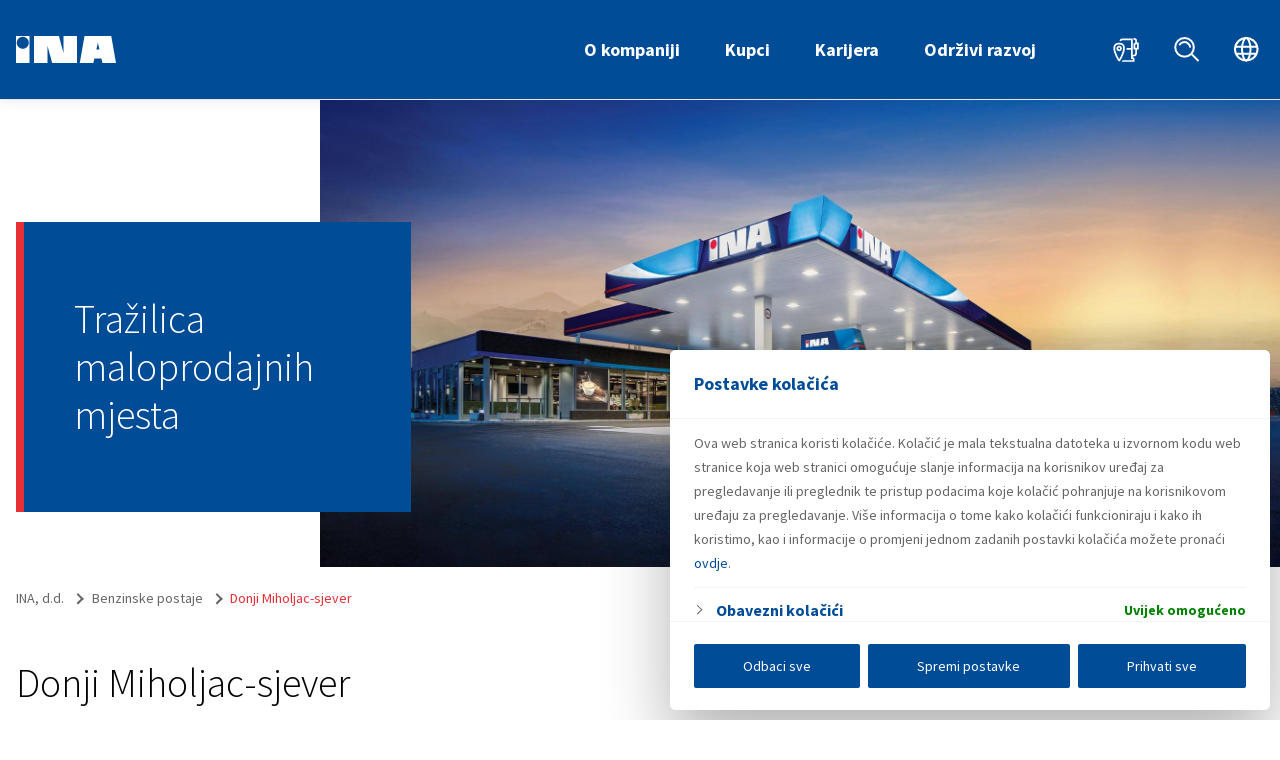

--- FILE ---
content_type: text/html; charset=UTF-8
request_url: https://www.ina.hr/station/donji-miholjac-sjever/
body_size: 31935
content:
<!DOCTYPE html>
<html lang="hr">
<head>
	<meta charset="UTF-8">
<meta name="viewport" content="width=device-width, initial-scale=1">
<meta name="format-detection" content="telephone=no">
<link rel="apple-touch-icon" sizes="180x180" href="https://www.ina.hr/apple-touch-icon.png">
<link rel="icon" type="image/png" sizes="32x32" href="https://www.ina.hr/favicon-32x32.png">
<link rel="icon" type="image/png" sizes="16x16" href="https://www.ina.hr/favicon-16x16.png">
<link rel="manifest" href="https://www.ina.hr/site.webmanifest">
<meta name="theme-color" content="#004c97">
<meta name="msapplication-TileColor" content="#004c97">
<link rel="shortcut icon" type="image/x-icon" href="https://www.ina.hr/favicon.ico"/>
	<meta name='robots' content='index, follow, max-image-preview:large, max-snippet:-1, max-video-preview:-1' />
	<style>img:is([sizes="auto" i], [sizes^="auto," i]) { contain-intrinsic-size: 3000px 1500px }</style>
	<link rel="alternate" hreflang="hr" href="https://www.ina.hr/station/donji-miholjac-sjever/" />
<link rel="alternate" hreflang="en" href="https://www.ina.hr/en/station/donji-miholjac-sjever/" />
<link rel="alternate" hreflang="x-default" href="https://www.ina.hr/station/donji-miholjac-sjever/" />

	<!-- This site is optimized with the Yoast SEO plugin v25.4 - https://yoast.com/wordpress/plugins/seo/ -->
	<title>Donji Miholjac-sjever - INA, d.d.</title>
	<link rel="canonical" href="https://www.ina.hr/station/donji-miholjac-sjever/" />
	<meta property="og:locale" content="hr_HR" />
	<meta property="og:type" content="article" />
	<meta property="og:title" content="Donji Miholjac-sjever - INA, d.d." />
	<meta property="og:url" content="https://www.ina.hr/station/donji-miholjac-sjever/" />
	<meta property="og:site_name" content="INA, d.d." />
	<meta property="article:modified_time" content="2022-05-20T13:00:10+00:00" />
	<meta name="twitter:card" content="summary_large_image" />
	<script type="application/ld+json" class="yoast-schema-graph">{"@context":"https://schema.org","@graph":[{"@type":"WebPage","@id":"https://www.ina.hr/station/donji-miholjac-sjever/","url":"https://www.ina.hr/station/donji-miholjac-sjever/","name":"Donji Miholjac-sjever - INA, d.d.","isPartOf":{"@id":"https://www.ina.hr/#website"},"datePublished":"2019-11-08T11:15:12+00:00","dateModified":"2022-05-20T13:00:10+00:00","breadcrumb":{"@id":"https://www.ina.hr/station/donji-miholjac-sjever/#breadcrumb"},"inLanguage":"hr","potentialAction":[{"@type":"ReadAction","target":["https://www.ina.hr/station/donji-miholjac-sjever/"]}]},{"@type":"BreadcrumbList","@id":"https://www.ina.hr/station/donji-miholjac-sjever/#breadcrumb","itemListElement":[{"@type":"ListItem","position":1,"name":"Home","item":"https://www.ina.hr/"},{"@type":"ListItem","position":2,"name":"Benzinske postaje","item":"https://www.ina.hr/station/"},{"@type":"ListItem","position":3,"name":"Donji Miholjac-sjever"}]},{"@type":"WebSite","@id":"https://www.ina.hr/#website","url":"https://www.ina.hr/","name":"INA, d.d.","description":"hrvatska naftna kompanija","publisher":{"@id":"https://www.ina.hr/#organization"},"potentialAction":[{"@type":"SearchAction","target":{"@type":"EntryPoint","urlTemplate":"https://www.ina.hr/?s={search_term_string}"},"query-input":{"@type":"PropertyValueSpecification","valueRequired":true,"valueName":"search_term_string"}}],"inLanguage":"hr"},{"@type":"Organization","@id":"https://www.ina.hr/#organization","name":"INA, d.d.","url":"https://www.ina.hr/","logo":{"@type":"ImageObject","inLanguage":"hr","@id":"https://www.ina.hr/#/schema/logo/image/","url":"https://www.ina.hr/app/uploads/2020/01/ina-logo-big-1.jpg","contentUrl":"https://www.ina.hr/app/uploads/2020/01/ina-logo-big-1.jpg","width":423,"height":188,"caption":"INA, d.d."},"image":{"@id":"https://www.ina.hr/#/schema/logo/image/"}}]}</script>
	<!-- / Yoast SEO plugin. -->


<link rel='stylesheet' id='krik-css' href='https://www.ina.hr/app/build/assets/main.MNwUUqmy.css' type='text/css' media='all' />
<style id='classic-theme-styles-inline-css' type='text/css'>
/*! This file is auto-generated */
.wp-block-button__link{color:#fff;background-color:#32373c;border-radius:9999px;box-shadow:none;text-decoration:none;padding:calc(.667em + 2px) calc(1.333em + 2px);font-size:1.125em}.wp-block-file__button{background:#32373c;color:#fff;text-decoration:none}
</style>
<style id='global-styles-inline-css' type='text/css'>
:root{--wp--preset--aspect-ratio--square: 1;--wp--preset--aspect-ratio--4-3: 4/3;--wp--preset--aspect-ratio--3-4: 3/4;--wp--preset--aspect-ratio--3-2: 3/2;--wp--preset--aspect-ratio--2-3: 2/3;--wp--preset--aspect-ratio--16-9: 16/9;--wp--preset--aspect-ratio--9-16: 9/16;--wp--preset--color--black: #000000;--wp--preset--color--cyan-bluish-gray: #abb8c3;--wp--preset--color--white: #ffffff;--wp--preset--color--pale-pink: #f78da7;--wp--preset--color--vivid-red: #cf2e2e;--wp--preset--color--luminous-vivid-orange: #ff6900;--wp--preset--color--luminous-vivid-amber: #fcb900;--wp--preset--color--light-green-cyan: #7bdcb5;--wp--preset--color--vivid-green-cyan: #00d084;--wp--preset--color--pale-cyan-blue: #8ed1fc;--wp--preset--color--vivid-cyan-blue: #0693e3;--wp--preset--color--vivid-purple: #9b51e0;--wp--preset--gradient--vivid-cyan-blue-to-vivid-purple: linear-gradient(135deg,rgba(6,147,227,1) 0%,rgb(155,81,224) 100%);--wp--preset--gradient--light-green-cyan-to-vivid-green-cyan: linear-gradient(135deg,rgb(122,220,180) 0%,rgb(0,208,130) 100%);--wp--preset--gradient--luminous-vivid-amber-to-luminous-vivid-orange: linear-gradient(135deg,rgba(252,185,0,1) 0%,rgba(255,105,0,1) 100%);--wp--preset--gradient--luminous-vivid-orange-to-vivid-red: linear-gradient(135deg,rgba(255,105,0,1) 0%,rgb(207,46,46) 100%);--wp--preset--gradient--very-light-gray-to-cyan-bluish-gray: linear-gradient(135deg,rgb(238,238,238) 0%,rgb(169,184,195) 100%);--wp--preset--gradient--cool-to-warm-spectrum: linear-gradient(135deg,rgb(74,234,220) 0%,rgb(151,120,209) 20%,rgb(207,42,186) 40%,rgb(238,44,130) 60%,rgb(251,105,98) 80%,rgb(254,248,76) 100%);--wp--preset--gradient--blush-light-purple: linear-gradient(135deg,rgb(255,206,236) 0%,rgb(152,150,240) 100%);--wp--preset--gradient--blush-bordeaux: linear-gradient(135deg,rgb(254,205,165) 0%,rgb(254,45,45) 50%,rgb(107,0,62) 100%);--wp--preset--gradient--luminous-dusk: linear-gradient(135deg,rgb(255,203,112) 0%,rgb(199,81,192) 50%,rgb(65,88,208) 100%);--wp--preset--gradient--pale-ocean: linear-gradient(135deg,rgb(255,245,203) 0%,rgb(182,227,212) 50%,rgb(51,167,181) 100%);--wp--preset--gradient--electric-grass: linear-gradient(135deg,rgb(202,248,128) 0%,rgb(113,206,126) 100%);--wp--preset--gradient--midnight: linear-gradient(135deg,rgb(2,3,129) 0%,rgb(40,116,252) 100%);--wp--preset--font-size--small: 13px;--wp--preset--font-size--medium: 20px;--wp--preset--font-size--large: 36px;--wp--preset--font-size--x-large: 42px;--wp--preset--spacing--20: 0.44rem;--wp--preset--spacing--30: 0.67rem;--wp--preset--spacing--40: 1rem;--wp--preset--spacing--50: 1.5rem;--wp--preset--spacing--60: 2.25rem;--wp--preset--spacing--70: 3.38rem;--wp--preset--spacing--80: 5.06rem;--wp--preset--shadow--natural: 6px 6px 9px rgba(0, 0, 0, 0.2);--wp--preset--shadow--deep: 12px 12px 50px rgba(0, 0, 0, 0.4);--wp--preset--shadow--sharp: 6px 6px 0px rgba(0, 0, 0, 0.2);--wp--preset--shadow--outlined: 6px 6px 0px -3px rgba(255, 255, 255, 1), 6px 6px rgba(0, 0, 0, 1);--wp--preset--shadow--crisp: 6px 6px 0px rgba(0, 0, 0, 1);}:where(.is-layout-flex){gap: 0.5em;}:where(.is-layout-grid){gap: 0.5em;}body .is-layout-flex{display: flex;}.is-layout-flex{flex-wrap: wrap;align-items: center;}.is-layout-flex > :is(*, div){margin: 0;}body .is-layout-grid{display: grid;}.is-layout-grid > :is(*, div){margin: 0;}:where(.wp-block-columns.is-layout-flex){gap: 2em;}:where(.wp-block-columns.is-layout-grid){gap: 2em;}:where(.wp-block-post-template.is-layout-flex){gap: 1.25em;}:where(.wp-block-post-template.is-layout-grid){gap: 1.25em;}.has-black-color{color: var(--wp--preset--color--black) !important;}.has-cyan-bluish-gray-color{color: var(--wp--preset--color--cyan-bluish-gray) !important;}.has-white-color{color: var(--wp--preset--color--white) !important;}.has-pale-pink-color{color: var(--wp--preset--color--pale-pink) !important;}.has-vivid-red-color{color: var(--wp--preset--color--vivid-red) !important;}.has-luminous-vivid-orange-color{color: var(--wp--preset--color--luminous-vivid-orange) !important;}.has-luminous-vivid-amber-color{color: var(--wp--preset--color--luminous-vivid-amber) !important;}.has-light-green-cyan-color{color: var(--wp--preset--color--light-green-cyan) !important;}.has-vivid-green-cyan-color{color: var(--wp--preset--color--vivid-green-cyan) !important;}.has-pale-cyan-blue-color{color: var(--wp--preset--color--pale-cyan-blue) !important;}.has-vivid-cyan-blue-color{color: var(--wp--preset--color--vivid-cyan-blue) !important;}.has-vivid-purple-color{color: var(--wp--preset--color--vivid-purple) !important;}.has-black-background-color{background-color: var(--wp--preset--color--black) !important;}.has-cyan-bluish-gray-background-color{background-color: var(--wp--preset--color--cyan-bluish-gray) !important;}.has-white-background-color{background-color: var(--wp--preset--color--white) !important;}.has-pale-pink-background-color{background-color: var(--wp--preset--color--pale-pink) !important;}.has-vivid-red-background-color{background-color: var(--wp--preset--color--vivid-red) !important;}.has-luminous-vivid-orange-background-color{background-color: var(--wp--preset--color--luminous-vivid-orange) !important;}.has-luminous-vivid-amber-background-color{background-color: var(--wp--preset--color--luminous-vivid-amber) !important;}.has-light-green-cyan-background-color{background-color: var(--wp--preset--color--light-green-cyan) !important;}.has-vivid-green-cyan-background-color{background-color: var(--wp--preset--color--vivid-green-cyan) !important;}.has-pale-cyan-blue-background-color{background-color: var(--wp--preset--color--pale-cyan-blue) !important;}.has-vivid-cyan-blue-background-color{background-color: var(--wp--preset--color--vivid-cyan-blue) !important;}.has-vivid-purple-background-color{background-color: var(--wp--preset--color--vivid-purple) !important;}.has-black-border-color{border-color: var(--wp--preset--color--black) !important;}.has-cyan-bluish-gray-border-color{border-color: var(--wp--preset--color--cyan-bluish-gray) !important;}.has-white-border-color{border-color: var(--wp--preset--color--white) !important;}.has-pale-pink-border-color{border-color: var(--wp--preset--color--pale-pink) !important;}.has-vivid-red-border-color{border-color: var(--wp--preset--color--vivid-red) !important;}.has-luminous-vivid-orange-border-color{border-color: var(--wp--preset--color--luminous-vivid-orange) !important;}.has-luminous-vivid-amber-border-color{border-color: var(--wp--preset--color--luminous-vivid-amber) !important;}.has-light-green-cyan-border-color{border-color: var(--wp--preset--color--light-green-cyan) !important;}.has-vivid-green-cyan-border-color{border-color: var(--wp--preset--color--vivid-green-cyan) !important;}.has-pale-cyan-blue-border-color{border-color: var(--wp--preset--color--pale-cyan-blue) !important;}.has-vivid-cyan-blue-border-color{border-color: var(--wp--preset--color--vivid-cyan-blue) !important;}.has-vivid-purple-border-color{border-color: var(--wp--preset--color--vivid-purple) !important;}.has-vivid-cyan-blue-to-vivid-purple-gradient-background{background: var(--wp--preset--gradient--vivid-cyan-blue-to-vivid-purple) !important;}.has-light-green-cyan-to-vivid-green-cyan-gradient-background{background: var(--wp--preset--gradient--light-green-cyan-to-vivid-green-cyan) !important;}.has-luminous-vivid-amber-to-luminous-vivid-orange-gradient-background{background: var(--wp--preset--gradient--luminous-vivid-amber-to-luminous-vivid-orange) !important;}.has-luminous-vivid-orange-to-vivid-red-gradient-background{background: var(--wp--preset--gradient--luminous-vivid-orange-to-vivid-red) !important;}.has-very-light-gray-to-cyan-bluish-gray-gradient-background{background: var(--wp--preset--gradient--very-light-gray-to-cyan-bluish-gray) !important;}.has-cool-to-warm-spectrum-gradient-background{background: var(--wp--preset--gradient--cool-to-warm-spectrum) !important;}.has-blush-light-purple-gradient-background{background: var(--wp--preset--gradient--blush-light-purple) !important;}.has-blush-bordeaux-gradient-background{background: var(--wp--preset--gradient--blush-bordeaux) !important;}.has-luminous-dusk-gradient-background{background: var(--wp--preset--gradient--luminous-dusk) !important;}.has-pale-ocean-gradient-background{background: var(--wp--preset--gradient--pale-ocean) !important;}.has-electric-grass-gradient-background{background: var(--wp--preset--gradient--electric-grass) !important;}.has-midnight-gradient-background{background: var(--wp--preset--gradient--midnight) !important;}.has-small-font-size{font-size: var(--wp--preset--font-size--small) !important;}.has-medium-font-size{font-size: var(--wp--preset--font-size--medium) !important;}.has-large-font-size{font-size: var(--wp--preset--font-size--large) !important;}.has-x-large-font-size{font-size: var(--wp--preset--font-size--x-large) !important;}
:where(.wp-block-post-template.is-layout-flex){gap: 1.25em;}:where(.wp-block-post-template.is-layout-grid){gap: 1.25em;}
:where(.wp-block-columns.is-layout-flex){gap: 2em;}:where(.wp-block-columns.is-layout-grid){gap: 2em;}
:root :where(.wp-block-pullquote){font-size: 1.5em;line-height: 1.6;}
</style>
<link rel='stylesheet' id='dflip-style-css' href='https://www.ina.hr/app/plugins/3d-flipbook-dflip-lite/assets/css/dflip.min.css?ver=2.3.75' type='text/css' media='all' />
<link rel='stylesheet' id='searchwp-forms-css' href='https://www.ina.hr/app/plugins/searchwp/assets/css/frontend/search-forms.css?ver=4.3.17' type='text/css' media='all' />
<script type="text/javascript" src="https://www.ina.hr/wp/wp-includes/js/jquery/jquery.min.js?ver=3.7.1" id="jquery-core-js"></script>
<script type="text/javascript" src="https://code.jquery.com/ui/1.13.1/jquery-ui.min.js?ver=6.7.1" id="jquery-ui-js"></script>
<script type="text/javascript" id="cookie-law-info-js-extra">
/* <![CDATA[ */
var _ckyConfig = {"_ipData":[],"_assetsURL":"https:\/\/www.ina.hr\/app\/plugins\/cookie-law-info\/lite\/frontend\/images\/","_publicURL":"https:\/\/www.ina.hr\/wp","_expiry":"365","_categories":[{"name":"Marketin\u0161ki Kola\u010di\u0107i","slug":"advertisement-2","isNecessary":false,"ccpaDoNotSell":true,"cookies":[],"active":true,"defaultConsent":{"gdpr":false,"ccpa":false}},{"name":"Funkcionalni kola\u010di\u0107i","slug":"functional-2","isNecessary":false,"ccpaDoNotSell":true,"cookies":[],"active":true,"defaultConsent":{"gdpr":false,"ccpa":false}},{"name":"Obavezni kola\u010di\u0107i","slug":"necessary","isNecessary":true,"ccpaDoNotSell":true,"cookies":[{"cookieID":"cookieyes-consent","domain":"ina.hr","provider":""}],"active":true,"defaultConsent":{"gdpr":true,"ccpa":true}},{"name":"Statisti\u010dki kola\u010di\u0107i","slug":"performance-2","isNecessary":false,"ccpaDoNotSell":true,"cookies":[{"cookieID":"_ga","domain":"ina.hr","provider":"googletagmanager.com"},{"cookieID":"_gid","domain":"ina.hr","provider":"googletagmanager.com"},{"cookieID":"_gat_gtag_UA_*","domain":"ina.hr","provider":"google-analytics.com"},{"cookieID":"_ga_*","domain":"ina.hr","provider":"googletagmanager.com"}],"active":true,"defaultConsent":{"gdpr":false,"ccpa":false}}],"_activeLaw":"gdpr","_rootDomain":"","_block":"1","_showBanner":"1","_bannerConfig":{"settings":{"type":"banner","preferenceCenterType":"popup","position":"bottom","applicableLaw":"gdpr"},"behaviours":{"reloadBannerOnAccept":true,"loadAnalyticsByDefault":false,"animations":{"onLoad":"animate","onHide":"sticky"}},"config":{"revisitConsent":{"status":false,"tag":"revisit-consent","position":"bottom-right","meta":{"url":"#"},"styles":{"background-color":"#0056A7"},"elements":{"title":{"type":"text","tag":"revisit-consent-title","status":true,"styles":{"color":"#0056a7"}}}},"preferenceCenter":{"toggle":{"status":true,"tag":"detail-category-toggle","type":"toggle","states":{"active":{"styles":{"background-color":"#1863DC"}},"inactive":{"styles":{"background-color":"#D0D5D2"}}}}},"categoryPreview":{"status":false,"toggle":{"status":true,"tag":"detail-category-preview-toggle","type":"toggle","states":{"active":{"styles":{"background-color":"#1863DC"}},"inactive":{"styles":{"background-color":"#D0D5D2"}}}}},"videoPlaceholder":{"status":true,"styles":{"background-color":"#000000","border-color":"#000000","color":"#ffffff"}},"readMore":{"status":false,"tag":"readmore-button","type":"link","meta":{"noFollow":true,"newTab":true},"styles":{"color":"#fff","background-color":"transparent","border-color":"transparent"}},"auditTable":{"status":true},"optOption":{"status":true,"toggle":{"status":true,"tag":"optout-option-toggle","type":"toggle","states":{"active":{"styles":{"background-color":"#1863dc"}},"inactive":{"styles":{"background-color":"#FFFFFF"}}}}}}},"_version":"3.3.1","_logConsent":"1","_tags":[{"tag":"accept-button","styles":{"color":"#004C97","background-color":"#fff","border-color":"#fff"}},{"tag":"reject-button","styles":{"color":"#004C97","background-color":"#fff","border-color":"#fFF"}},{"tag":"settings-button","styles":{"color":"#004C97","background-color":"#fff","border-color":"#fff"}},{"tag":"readmore-button","styles":{"color":"#fff","background-color":"transparent","border-color":"transparent"}},{"tag":"donotsell-button","styles":{"color":"#333333","background-color":"","border-color":""}},{"tag":"accept-button","styles":{"color":"#004C97","background-color":"#fff","border-color":"#fff"}},{"tag":"revisit-consent","styles":{"background-color":"#0056A7"}}],"_shortCodes":[{"key":"cky_readmore","content":"<a href=\"https:\/\/www.ina.hr\/o-kompaniji\/zastita-osobnih-podataka\/obavijest-o-kolacicima\/\" class=\"cky-policy\" aria-label=\"Saznajte vi\u0161e o kola\u010di\u0107ima koji se koriste na web stranici.\" target=\"_blank\" rel=\"noopener\" data-cky-tag=\"readmore-button\">Saznajte vi\u0161e o kola\u010di\u0107ima koji se koriste na web stranici.<\/a>","tag":"readmore-button","status":false,"attributes":{"rel":"nofollow","target":"_blank"}},{"key":"cky_show_desc","content":"<button class=\"cky-show-desc-btn\" data-cky-tag=\"show-desc-button\" aria-label=\"Prika\u017ei vi\u0161e\">Prika\u017ei vi\u0161e<\/button>","tag":"show-desc-button","status":true,"attributes":[]},{"key":"cky_hide_desc","content":"<button class=\"cky-show-desc-btn\" data-cky-tag=\"hide-desc-button\" aria-label=\"Prika\u017ei manje\">Prika\u017ei manje<\/button>","tag":"hide-desc-button","status":true,"attributes":[]},{"key":"cky_category_toggle_label","content":"[cky_{{status}}_category_label] [cky_preference_{{category_slug}}_title]","tag":"","status":true,"attributes":[]},{"key":"cky_enable_category_label","content":"Enable","tag":"","status":true,"attributes":[]},{"key":"cky_disable_category_label","content":"Disable","tag":"","status":true,"attributes":[]},{"key":"cky_video_placeholder","content":"<div class=\"video-placeholder-normal\" data-cky-tag=\"video-placeholder\" id=\"[UNIQUEID]\"><p class=\"video-placeholder-text-normal\" data-cky-tag=\"placeholder-title\">Please accept cookies to access this content<\/p><\/div>","tag":"","status":true,"attributes":[]},{"key":"cky_enable_optout_label","content":"Enable","tag":"","status":true,"attributes":[]},{"key":"cky_disable_optout_label","content":"Disable","tag":"","status":true,"attributes":[]},{"key":"cky_optout_toggle_label","content":"[cky_{{status}}_optout_label] [cky_optout_option_title]","tag":"","status":true,"attributes":[]},{"key":"cky_optout_option_title","content":"Do Not Sell or Share My Personal Information","tag":"","status":true,"attributes":[]},{"key":"cky_optout_close_label","content":"Close","tag":"","status":true,"attributes":[]},{"key":"cky_preference_close_label","content":"Close","tag":"","status":true,"attributes":[]}],"_rtl":"","_language":"hr","_providersToBlock":[{"re":"googletagmanager.com","categories":["performance-2"]},{"re":"google-analytics.com","categories":["performance-2"]}]};
var _ckyStyles = {"css":".cky-overlay{background: #000000; opacity: 0.4; position: fixed; top: 0; left: 0; width: 100%; height: 100%; z-index: 99999999;}.cky-hide{display: none;}.cky-btn-revisit-wrapper{display: flex; align-items: center; justify-content: center; background: #0056a7; width: 45px; height: 45px; border-radius: 50%; position: fixed; z-index: 999999; cursor: pointer;}.cky-revisit-bottom-left{bottom: 15px; left: 15px;}.cky-revisit-bottom-right{bottom: 15px; right: 15px;}.cky-btn-revisit-wrapper .cky-btn-revisit{display: flex; align-items: center; justify-content: center; background: none; border: none; cursor: pointer; position: relative; margin: 0; padding: 0;}.cky-btn-revisit-wrapper .cky-btn-revisit img{max-width: fit-content; margin: 0; height: 30px; width: 30px;}.cky-revisit-bottom-left:hover::before{content: attr(data-tooltip); position: absolute; background: #4e4b66; color: #ffffff; left: calc(100% + 7px); font-size: 12px; line-height: 16px; width: max-content; padding: 4px 8px; border-radius: 4px;}.cky-revisit-bottom-left:hover::after{position: absolute; content: \"\"; border: 5px solid transparent; left: calc(100% + 2px); border-left-width: 0; border-right-color: #4e4b66;}.cky-revisit-bottom-right:hover::before{content: attr(data-tooltip); position: absolute; background: #4e4b66; color: #ffffff; right: calc(100% + 7px); font-size: 12px; line-height: 16px; width: max-content; padding: 4px 8px; border-radius: 4px;}.cky-revisit-bottom-right:hover::after{position: absolute; content: \"\"; border: 5px solid transparent; right: calc(100% + 2px); border-right-width: 0; border-left-color: #4e4b66;}.cky-revisit-hide{display: none;}.cky-consent-container{position: fixed; width: 100%; box-sizing: border-box; z-index: 9999999;}.cky-consent-container .cky-consent-bar{background: #ffffff; border: 1px solid; padding: 16.5px 24px; box-shadow: 0 -1px 10px 0 #acabab4d;}.cky-banner-bottom{bottom: 0; left: 0;}.cky-banner-top{top: 0; left: 0;}.cky-custom-brand-logo-wrapper .cky-custom-brand-logo{width: 100px; height: auto; margin: 0 0 12px 0;}.cky-notice .cky-title{color: #212121; font-weight: 700; font-size: 18px; line-height: 24px; margin: 0 0 12px 0;}.cky-notice-group{display: flex; justify-content: space-between; align-items: center; font-size: 14px; line-height: 24px; font-weight: 400;}.cky-notice-des *,.cky-preference-content-wrapper *,.cky-accordion-header-des *,.cky-gpc-wrapper .cky-gpc-desc *{font-size: 14px;}.cky-notice-des{color: #212121; font-size: 14px; line-height: 24px; font-weight: 400;}.cky-notice-des img{height: 25px; width: 25px;}.cky-consent-bar .cky-notice-des p,.cky-gpc-wrapper .cky-gpc-desc p,.cky-preference-body-wrapper .cky-preference-content-wrapper p,.cky-accordion-header-wrapper .cky-accordion-header-des p,.cky-cookie-des-table li div:last-child p{color: inherit; margin-top: 0; overflow-wrap: break-word;}.cky-notice-des P:last-child,.cky-preference-content-wrapper p:last-child,.cky-cookie-des-table li div:last-child p:last-child,.cky-gpc-wrapper .cky-gpc-desc p:last-child{margin-bottom: 0;}.cky-notice-des a.cky-policy,.cky-notice-des button.cky-policy{font-size: 14px; color: #1863dc; white-space: nowrap; cursor: pointer; background: transparent; border: 1px solid; text-decoration: underline;}.cky-notice-des button.cky-policy{padding: 0;}.cky-notice-des a.cky-policy:focus-visible,.cky-notice-des button.cky-policy:focus-visible,.cky-preference-content-wrapper .cky-show-desc-btn:focus-visible,.cky-accordion-header .cky-accordion-btn:focus-visible,.cky-preference-header .cky-btn-close:focus-visible,.cky-switch input[type=\"checkbox\"]:focus-visible,.cky-footer-wrapper a:focus-visible,.cky-btn:focus-visible{outline: 2px solid #1863dc; outline-offset: 2px;}.cky-btn:focus:not(:focus-visible),.cky-accordion-header .cky-accordion-btn:focus:not(:focus-visible),.cky-preference-content-wrapper .cky-show-desc-btn:focus:not(:focus-visible),.cky-btn-revisit-wrapper .cky-btn-revisit:focus:not(:focus-visible),.cky-preference-header .cky-btn-close:focus:not(:focus-visible),.cky-consent-bar .cky-banner-btn-close:focus:not(:focus-visible){outline: 0;}button.cky-show-desc-btn:not(:hover):not(:active){color: #1863dc; background: transparent;}button.cky-accordion-btn:not(:hover):not(:active),button.cky-banner-btn-close:not(:hover):not(:active),button.cky-btn-close:not(:hover):not(:active),button.cky-btn-revisit:not(:hover):not(:active){background: transparent;}.cky-consent-bar button:hover,.cky-modal.cky-modal-open button:hover,.cky-consent-bar button:focus,.cky-modal.cky-modal-open button:focus{text-decoration: none;}.cky-notice-btn-wrapper{display: flex; justify-content: center; align-items: center; margin-left: 15px;}.cky-notice-btn-wrapper .cky-btn{text-shadow: none; box-shadow: none;}.cky-btn{font-size: 14px; font-family: inherit; line-height: 24px; padding: 8px 27px; font-weight: 500; margin: 0 8px 0 0; border-radius: 2px; white-space: nowrap; cursor: pointer; text-align: center; text-transform: none; min-height: 0;}.cky-btn:hover{opacity: 0.8;}.cky-btn-customize{color: #1863dc; background: transparent; border: 2px solid #1863dc;}.cky-btn-reject{color: #1863dc; background: transparent; border: 2px solid #1863dc;}.cky-btn-accept{background: #1863dc; color: #ffffff; border: 2px solid #1863dc;}.cky-btn:last-child{margin-right: 0;}@media (max-width: 768px){.cky-notice-group{display: block;}.cky-notice-btn-wrapper{margin-left: 0;}.cky-notice-btn-wrapper .cky-btn{flex: auto; max-width: 100%; margin-top: 10px; white-space: unset;}}@media (max-width: 576px){.cky-notice-btn-wrapper{flex-direction: column;}.cky-custom-brand-logo-wrapper, .cky-notice .cky-title, .cky-notice-des, .cky-notice-btn-wrapper{padding: 0 28px;}.cky-consent-container .cky-consent-bar{padding: 16.5px 0;}.cky-notice-des{max-height: 40vh; overflow-y: scroll;}.cky-notice-btn-wrapper .cky-btn{width: 100%; padding: 8px; margin-right: 0;}.cky-notice-btn-wrapper .cky-btn-accept{order: 1;}.cky-notice-btn-wrapper .cky-btn-reject{order: 3;}.cky-notice-btn-wrapper .cky-btn-customize{order: 2;}}@media (max-width: 425px){.cky-custom-brand-logo-wrapper, .cky-notice .cky-title, .cky-notice-des, .cky-notice-btn-wrapper{padding: 0 24px;}.cky-notice-btn-wrapper{flex-direction: column;}.cky-btn{width: 100%; margin: 10px 0 0 0;}.cky-notice-btn-wrapper .cky-btn-customize{order: 2;}.cky-notice-btn-wrapper .cky-btn-reject{order: 3;}.cky-notice-btn-wrapper .cky-btn-accept{order: 1; margin-top: 16px;}}@media (max-width: 352px){.cky-notice .cky-title{font-size: 16px;}.cky-notice-des *{font-size: 12px;}.cky-notice-des, .cky-btn{font-size: 12px;}}.cky-modal.cky-modal-open{display: flex; visibility: visible; -webkit-transform: translate(-50%, -50%); -moz-transform: translate(-50%, -50%); -ms-transform: translate(-50%, -50%); -o-transform: translate(-50%, -50%); transform: translate(-50%, -50%); top: 50%; left: 50%; transition: all 1s ease;}.cky-modal{box-shadow: 0 32px 68px rgba(0, 0, 0, 0.3); margin: 0 auto; position: fixed; max-width: 100%; background: #ffffff; top: 50%; box-sizing: border-box; border-radius: 6px; z-index: 999999999; color: #212121; -webkit-transform: translate(-50%, 100%); -moz-transform: translate(-50%, 100%); -ms-transform: translate(-50%, 100%); -o-transform: translate(-50%, 100%); transform: translate(-50%, 100%); visibility: hidden; transition: all 0s ease;}.cky-preference-center{max-height: 79vh; overflow: hidden; width: 845px; overflow: hidden; flex: 1 1 0; display: flex; flex-direction: column; border-radius: 6px;}.cky-preference-header{display: flex; align-items: center; justify-content: space-between; padding: 22px 24px; border-bottom: 1px solid;}.cky-preference-header .cky-preference-title{font-size: 18px; font-weight: 700; line-height: 24px;}.cky-preference-header .cky-btn-close{margin: 0; cursor: pointer; vertical-align: middle; padding: 0; background: none; border: none; width: auto; height: auto; min-height: 0; line-height: 0; text-shadow: none; box-shadow: none;}.cky-preference-header .cky-btn-close img{margin: 0; height: 10px; width: 10px;}.cky-preference-body-wrapper{padding: 0 24px; flex: 1; overflow: auto; box-sizing: border-box;}.cky-preference-content-wrapper,.cky-gpc-wrapper .cky-gpc-desc{font-size: 14px; line-height: 24px; font-weight: 400; padding: 12px 0;}.cky-preference-content-wrapper{border-bottom: 1px solid;}.cky-preference-content-wrapper img{height: 25px; width: 25px;}.cky-preference-content-wrapper .cky-show-desc-btn{font-size: 14px; font-family: inherit; color: #1863dc; text-decoration: none; line-height: 24px; padding: 0; margin: 0; white-space: nowrap; cursor: pointer; background: transparent; border-color: transparent; text-transform: none; min-height: 0; text-shadow: none; box-shadow: none;}.cky-accordion-wrapper{margin-bottom: 10px;}.cky-accordion{border-bottom: 1px solid;}.cky-accordion:last-child{border-bottom: none;}.cky-accordion .cky-accordion-item{display: flex; margin-top: 10px;}.cky-accordion .cky-accordion-body{display: none;}.cky-accordion.cky-accordion-active .cky-accordion-body{display: block; padding: 0 22px; margin-bottom: 16px;}.cky-accordion-header-wrapper{cursor: pointer; width: 100%;}.cky-accordion-item .cky-accordion-header{display: flex; justify-content: space-between; align-items: center;}.cky-accordion-header .cky-accordion-btn{font-size: 16px; font-family: inherit; color: #212121; line-height: 24px; background: none; border: none; font-weight: 700; padding: 0; margin: 0; cursor: pointer; text-transform: none; min-height: 0; text-shadow: none; box-shadow: none;}.cky-accordion-header .cky-always-active{color: #008000; font-weight: 600; line-height: 24px; font-size: 14px;}.cky-accordion-header-des{font-size: 14px; line-height: 24px; margin: 10px 0 16px 0;}.cky-accordion-chevron{margin-right: 22px; position: relative; cursor: pointer;}.cky-accordion-chevron-hide{display: none;}.cky-accordion .cky-accordion-chevron i::before{content: \"\"; position: absolute; border-right: 1.4px solid; border-bottom: 1.4px solid; border-color: inherit; height: 6px; width: 6px; -webkit-transform: rotate(-45deg); -moz-transform: rotate(-45deg); -ms-transform: rotate(-45deg); -o-transform: rotate(-45deg); transform: rotate(-45deg); transition: all 0.2s ease-in-out; top: 8px;}.cky-accordion.cky-accordion-active .cky-accordion-chevron i::before{-webkit-transform: rotate(45deg); -moz-transform: rotate(45deg); -ms-transform: rotate(45deg); -o-transform: rotate(45deg); transform: rotate(45deg);}.cky-audit-table{background: #f4f4f4; border-radius: 6px;}.cky-audit-table .cky-empty-cookies-text{color: inherit; font-size: 12px; line-height: 24px; margin: 0; padding: 10px;}.cky-audit-table .cky-cookie-des-table{font-size: 12px; line-height: 24px; font-weight: normal; padding: 15px 10px; border-bottom: 1px solid; border-bottom-color: inherit; margin: 0;}.cky-audit-table .cky-cookie-des-table:last-child{border-bottom: none;}.cky-audit-table .cky-cookie-des-table li{list-style-type: none; display: flex; padding: 3px 0;}.cky-audit-table .cky-cookie-des-table li:first-child{padding-top: 0;}.cky-cookie-des-table li div:first-child{width: 100px; font-weight: 600; word-break: break-word; word-wrap: break-word;}.cky-cookie-des-table li div:last-child{flex: 1; word-break: break-word; word-wrap: break-word; margin-left: 8px;}.cky-footer-shadow{display: block; width: 100%; height: 40px; background: linear-gradient(180deg, rgba(255, 255, 255, 0) 0%, #ffffff 100%); position: absolute; bottom: calc(100% - 1px);}.cky-footer-wrapper{position: relative;}.cky-prefrence-btn-wrapper{display: flex; flex-wrap: wrap; align-items: center; justify-content: center; padding: 22px 24px; border-top: 1px solid;}.cky-prefrence-btn-wrapper .cky-btn{flex: auto; max-width: 100%; text-shadow: none; box-shadow: none;}.cky-btn-preferences{color: #1863dc; background: transparent; border: 2px solid #1863dc;}.cky-preference-header,.cky-preference-body-wrapper,.cky-preference-content-wrapper,.cky-accordion-wrapper,.cky-accordion,.cky-accordion-wrapper,.cky-footer-wrapper,.cky-prefrence-btn-wrapper{border-color: inherit;}@media (max-width: 845px){.cky-modal{max-width: calc(100% - 16px);}}@media (max-width: 576px){.cky-modal{max-width: 100%;}.cky-preference-center{max-height: 100vh;}.cky-prefrence-btn-wrapper{flex-direction: column;}.cky-accordion.cky-accordion-active .cky-accordion-body{padding-right: 0;}.cky-prefrence-btn-wrapper .cky-btn{width: 100%; margin: 10px 0 0 0;}.cky-prefrence-btn-wrapper .cky-btn-reject{order: 3;}.cky-prefrence-btn-wrapper .cky-btn-accept{order: 1; margin-top: 0;}.cky-prefrence-btn-wrapper .cky-btn-preferences{order: 2;}}@media (max-width: 425px){.cky-accordion-chevron{margin-right: 15px;}.cky-notice-btn-wrapper{margin-top: 0;}.cky-accordion.cky-accordion-active .cky-accordion-body{padding: 0 15px;}}@media (max-width: 352px){.cky-preference-header .cky-preference-title{font-size: 16px;}.cky-preference-header{padding: 16px 24px;}.cky-preference-content-wrapper *, .cky-accordion-header-des *{font-size: 12px;}.cky-preference-content-wrapper, .cky-preference-content-wrapper .cky-show-more, .cky-accordion-header .cky-always-active, .cky-accordion-header-des, .cky-preference-content-wrapper .cky-show-desc-btn, .cky-notice-des a.cky-policy{font-size: 12px;}.cky-accordion-header .cky-accordion-btn{font-size: 14px;}}.cky-switch{display: flex;}.cky-switch input[type=\"checkbox\"]{position: relative; width: 44px; height: 24px; margin: 0; background: #d0d5d2; -webkit-appearance: none; border-radius: 50px; cursor: pointer; outline: 0; border: none; top: 0;}.cky-switch input[type=\"checkbox\"]:checked{background: #1863dc;}.cky-switch input[type=\"checkbox\"]:before{position: absolute; content: \"\"; height: 20px; width: 20px; left: 2px; bottom: 2px; border-radius: 50%; background-color: white; -webkit-transition: 0.4s; transition: 0.4s; margin: 0;}.cky-switch input[type=\"checkbox\"]:after{display: none;}.cky-switch input[type=\"checkbox\"]:checked:before{-webkit-transform: translateX(20px); -ms-transform: translateX(20px); transform: translateX(20px);}@media (max-width: 425px){.cky-switch input[type=\"checkbox\"]{width: 38px; height: 21px;}.cky-switch input[type=\"checkbox\"]:before{height: 17px; width: 17px;}.cky-switch input[type=\"checkbox\"]:checked:before{-webkit-transform: translateX(17px); -ms-transform: translateX(17px); transform: translateX(17px);}}.cky-consent-bar .cky-banner-btn-close{position: absolute; right: 9px; top: 5px; background: none; border: none; cursor: pointer; padding: 0; margin: 0; min-height: 0; line-height: 0; height: auto; width: auto; text-shadow: none; box-shadow: none;}.cky-consent-bar .cky-banner-btn-close img{height: 9px; width: 9px; margin: 0;}.cky-notice-btn-wrapper .cky-btn-do-not-sell{font-size: 14px; line-height: 24px; padding: 6px 0; margin: 0; font-weight: 500; background: none; border-radius: 2px; border: none; cursor: pointer; text-align: left; color: #1863dc; background: transparent; border-color: transparent; box-shadow: none; text-shadow: none;}.cky-consent-bar .cky-banner-btn-close:focus-visible,.cky-notice-btn-wrapper .cky-btn-do-not-sell:focus-visible,.cky-opt-out-btn-wrapper .cky-btn:focus-visible,.cky-opt-out-checkbox-wrapper input[type=\"checkbox\"].cky-opt-out-checkbox:focus-visible{outline: 2px solid #1863dc; outline-offset: 2px;}@media (max-width: 768px){.cky-notice-btn-wrapper{margin-left: 0; margin-top: 10px; justify-content: left;}.cky-notice-btn-wrapper .cky-btn-do-not-sell{padding: 0;}}@media (max-width: 352px){.cky-notice-btn-wrapper .cky-btn-do-not-sell, .cky-notice-des a.cky-policy{font-size: 12px;}}.cky-opt-out-wrapper{padding: 12px 0;}.cky-opt-out-wrapper .cky-opt-out-checkbox-wrapper{display: flex; align-items: center;}.cky-opt-out-checkbox-wrapper .cky-opt-out-checkbox-label{font-size: 16px; font-weight: 700; line-height: 24px; margin: 0 0 0 12px; cursor: pointer;}.cky-opt-out-checkbox-wrapper input[type=\"checkbox\"].cky-opt-out-checkbox{background-color: #ffffff; border: 1px solid black; width: 20px; height: 18.5px; margin: 0; -webkit-appearance: none; position: relative; display: flex; align-items: center; justify-content: center; border-radius: 2px; cursor: pointer;}.cky-opt-out-checkbox-wrapper input[type=\"checkbox\"].cky-opt-out-checkbox:checked{background-color: #1863dc; border: none;}.cky-opt-out-checkbox-wrapper input[type=\"checkbox\"].cky-opt-out-checkbox:checked::after{left: 6px; bottom: 4px; width: 7px; height: 13px; border: solid #ffffff; border-width: 0 3px 3px 0; border-radius: 2px; -webkit-transform: rotate(45deg); -ms-transform: rotate(45deg); transform: rotate(45deg); content: \"\"; position: absolute; box-sizing: border-box;}.cky-opt-out-checkbox-wrapper.cky-disabled .cky-opt-out-checkbox-label,.cky-opt-out-checkbox-wrapper.cky-disabled input[type=\"checkbox\"].cky-opt-out-checkbox{cursor: no-drop;}.cky-gpc-wrapper{margin: 0 0 0 32px;}.cky-footer-wrapper .cky-opt-out-btn-wrapper{display: flex; flex-wrap: wrap; align-items: center; justify-content: center; padding: 22px 24px;}.cky-opt-out-btn-wrapper .cky-btn{flex: auto; max-width: 100%; text-shadow: none; box-shadow: none;}.cky-opt-out-btn-wrapper .cky-btn-cancel{border: 1px solid #dedfe0; background: transparent; color: #858585;}.cky-opt-out-btn-wrapper .cky-btn-confirm{background: #1863dc; color: #ffffff; border: 1px solid #1863dc;}@media (max-width: 352px){.cky-opt-out-checkbox-wrapper .cky-opt-out-checkbox-label{font-size: 14px;}.cky-gpc-wrapper .cky-gpc-desc, .cky-gpc-wrapper .cky-gpc-desc *{font-size: 12px;}.cky-opt-out-checkbox-wrapper input[type=\"checkbox\"].cky-opt-out-checkbox{width: 16px; height: 16px;}.cky-opt-out-checkbox-wrapper input[type=\"checkbox\"].cky-opt-out-checkbox:checked::after{left: 5px; bottom: 4px; width: 3px; height: 9px;}.cky-gpc-wrapper{margin: 0 0 0 28px;}}.video-placeholder-youtube{background-size: 100% 100%; background-position: center; background-repeat: no-repeat; background-color: #b2b0b059; position: relative; display: flex; align-items: center; justify-content: center; max-width: 100%;}.video-placeholder-text-youtube{text-align: center; align-items: center; padding: 10px 16px; background-color: #000000cc; color: #ffffff; border: 1px solid; border-radius: 2px; cursor: pointer;}.video-placeholder-normal{background-image: url(\"\/wp-content\/plugins\/cookie-law-info\/lite\/frontend\/images\/placeholder.svg\"); background-size: 80px; background-position: center; background-repeat: no-repeat; background-color: #b2b0b059; position: relative; display: flex; align-items: flex-end; justify-content: center; max-width: 100%;}.video-placeholder-text-normal{align-items: center; padding: 10px 16px; text-align: center; border: 1px solid; border-radius: 2px; cursor: pointer;}.cky-rtl{direction: rtl; text-align: right;}.cky-rtl .cky-banner-btn-close{left: 9px; right: auto;}.cky-rtl .cky-notice-btn-wrapper .cky-btn:last-child{margin-right: 8px;}.cky-rtl .cky-notice-btn-wrapper .cky-btn:first-child{margin-right: 0;}.cky-rtl .cky-notice-btn-wrapper{margin-left: 0; margin-right: 15px;}.cky-rtl .cky-prefrence-btn-wrapper .cky-btn{margin-right: 8px;}.cky-rtl .cky-prefrence-btn-wrapper .cky-btn:first-child{margin-right: 0;}.cky-rtl .cky-accordion .cky-accordion-chevron i::before{border: none; border-left: 1.4px solid; border-top: 1.4px solid; left: 12px;}.cky-rtl .cky-accordion.cky-accordion-active .cky-accordion-chevron i::before{-webkit-transform: rotate(-135deg); -moz-transform: rotate(-135deg); -ms-transform: rotate(-135deg); -o-transform: rotate(-135deg); transform: rotate(-135deg);}@media (max-width: 768px){.cky-rtl .cky-notice-btn-wrapper{margin-right: 0;}}@media (max-width: 576px){.cky-rtl .cky-notice-btn-wrapper .cky-btn:last-child{margin-right: 0;}.cky-rtl .cky-prefrence-btn-wrapper .cky-btn{margin-right: 0;}.cky-rtl .cky-accordion.cky-accordion-active .cky-accordion-body{padding: 0 22px 0 0;}}@media (max-width: 425px){.cky-rtl .cky-accordion.cky-accordion-active .cky-accordion-body{padding: 0 15px 0 0;}}.cky-rtl .cky-opt-out-btn-wrapper .cky-btn{margin-right: 12px;}.cky-rtl .cky-opt-out-btn-wrapper .cky-btn:first-child{margin-right: 0;}.cky-rtl .cky-opt-out-checkbox-wrapper .cky-opt-out-checkbox-label{margin: 0 12px 0 0;}"};
/* ]]> */
</script>
<script type="text/javascript" src="https://www.ina.hr/app/plugins/cookie-law-info/lite/frontend/js/script.min.js?ver=3.3.1" id="cookie-law-info-js"></script>

<meta name="generator" content="WPML ver:4.7.6 stt:22,1;" />
<style id="cky-style-inline">[data-cky-tag]{visibility:hidden;}</style><script>
    window.dataLayer = window.dataLayer || [];
    function gtag() {
        dataLayer.push(arguments);
    }
    gtag("consent", "default", {
        ad_storage: "denied",
        ad_user_data: "denied", 
        ad_personalization: "denied",
        analytics_storage: "denied",
        functionality_storage: "denied",
        personalization_storage: "denied",
        security_storage: "granted",
        wait_for_update: 2000,
    });
    gtag("set", "ads_data_redaction", false);
    gtag("set", "url_passthrough", false);
</script>

<!-- Google Tag Manager -->
<script>(function(w,d,s,l,i){w[l]=w[l]||[];w[l].push({'gtm.start':
new Date().getTime(),event:'gtm.js'});var f=d.getElementsByTagName(s)[0],
j=d.createElement(s),dl=l!='dataLayer'?'&l='+l:'';j.async=true;j.src=
'https://www.googletagmanager.com/gtm.js?id='+i+dl;f.parentNode.insertBefore(j,f);
})(window,document,'script','dataLayer','GTM-NDF55RPP');</script>
<!-- End Google Tag Manager -->
<style type="text/css">.broken_link, a.broken_link {
	text-decoration: line-through;
}</style></head>

<body class="first-load">
	<!-- Google Tag Manager (noscript) -->
<noscript><iframe src="https://www.googletagmanager.com/ns.html?id=GTM-NDF55RPP"
height="0" width="0" style="display:none;visibility:hidden"></iframe></noscript>
<!-- End Google Tag Manager (noscript) -->
	<header class="header ">
    <div class="header__main">
        <div class="header__main__content">
            <div class="row middle-xs">
                <div class="col-xs-5 col-md-2">
					<a class="header__logo" href="https://www.ina.hr">
						<svg width="100" height="27" viewBox="0 0 100 27" fill="none" xmlns="http://www.w3.org/2000/svg">
	<path d="M18.0712 0H42.9052L47.4475 16.9773V0H61.0195V27.0029H36.1509L31.623 10.2324V27.0029H18.0712V0ZM78.3657 22.5101L77.3349 27.0029H63.7628L68.5159 0H95.2471L100 27.0029H86.4599L85.4088 22.5101H78.3657ZM81.8887 6.73348L80.3351 13.5187H83.4452L81.8887 6.73348ZM6.80929 0.772743C5.61617 0.768196 4.44852 1.11589 3.45414 1.77182C2.45975 2.42774 1.68335 3.36241 1.2232 4.45751C0.763048 5.5526 0.639836 6.75889 0.869167 7.92368C1.0985 9.08847 1.67006 10.1594 2.5115 11.0009C3.35294 11.8424 4.42643 12.4166 5.59608 12.6509C6.76573 12.8851 7.97896 12.7689 9.08219 12.317C10.1854 11.865 11.1291 11.0976 11.7937 10.1118C12.4583 9.12609 12.8139 7.96636 12.8156 6.77944C12.8149 5.19206 12.1829 3.66943 11.0575 2.54403C9.93218 1.41862 8.40495 0.781848 6.80929 0.772743V0.772743ZM0.0117188 0H13.5838V27.0029H0.0117188V0Z" fill="white"/>
</svg>
					</a>
                </div>
                <div class="col-xs-0 col-md-8">
                    <div id="main-menu" class="header__menu"><ul id="header-menu" class="header__items"><li id="menu-item-35835" class="menu-item menu-item-type-post_type menu-item-object-page menu-item-has-children menu-item-35835"><a href="https://www.ina.hr/o-kompaniji/">O kompaniji</a>
<ul class="sub-menu">
	<li id="menu-item-35852" class="menu-item menu-item-type-post_type menu-item-object-page menu-item-has-children menu-item-35852"><a href="https://www.ina.hr/o-kompaniji/profil-kompanije/">Profil kompanije</a>
	<ul class="sub-menu">
		<li id="menu-item-35895" class="menu-item menu-item-type-post_type menu-item-object-page menu-item-35895"><a href="https://www.ina.hr/o-kompaniji/profil-kompanije/povijest/">Povijest</a></li>
		<li id="menu-item-35931" class="menu-item menu-item-type-post_type menu-item-object-page menu-item-35931"><a href="https://www.ina.hr/o-kompaniji/profil-kompanije/ina-grupa/">INA Grupa</a></li>
		<li id="menu-item-35942" class="menu-item menu-item-type-post_type menu-item-object-page menu-item-35942"><a href="https://www.ina.hr/o-kompaniji/profil-kompanije/certifikati/">Certifikati</a></li>
		<li id="menu-item-36017" class="menu-item menu-item-type-post_type menu-item-object-page menu-item-36017"><a href="https://www.ina.hr/o-kompaniji/profil-kompanije/korporativno-upravljanje/">Korporativno upravljanje</a></li>
		<li id="menu-item-36030" class="menu-item menu-item-type-post_type menu-item-object-page menu-item-36030"><a href="https://www.ina.hr/o-kompaniji/profil-kompanije/podaci-o-kompaniji/">Podaci o kompaniji</a></li>
	</ul>
</li>
	<li id="menu-item-35871" class="menu-item menu-item-type-post_type menu-item-object-page menu-item-has-children menu-item-35871"><a href="https://www.ina.hr/o-kompaniji/temeljne-djelatnosti/">Temeljne djelatnosti</a>
	<ul class="sub-menu">
		<li id="menu-item-36044" class="menu-item menu-item-type-post_type menu-item-object-page menu-item-36044"><a href="https://www.ina.hr/o-kompaniji/temeljne-djelatnosti/istrazivanje-i-proizvodnja-nafte-i-plina/">Istraživanje i proizvodnja nafte i plina</a></li>
		<li id="menu-item-36046" class="menu-item menu-item-type-post_type menu-item-object-page menu-item-36046"><a href="https://www.ina.hr/o-kompaniji/temeljne-djelatnosti/rafinerije-i-marketing/">Rafinerije i marketing</a></li>
		<li id="menu-item-36064" class="menu-item menu-item-type-post_type menu-item-object-page menu-item-36064"><a href="https://www.ina.hr/o-kompaniji/temeljne-djelatnosti/usluge-kupcima-i-maloprodaja/">Usluge kupcima i maloprodaja</a></li>
	</ul>
</li>
	<li id="menu-item-35880" class="menu-item menu-item-type-post_type menu-item-object-page menu-item-35880"><a href="https://www.ina.hr/o-kompaniji/misija-vizija-i-temeljne-vrijednosti/">Misija, vizija i vrijednosti</a></li>
	<li id="menu-item-35945" class="menu-item menu-item-type-post_type menu-item-object-page menu-item-35945"><a href="https://www.ina.hr/o-kompaniji/vijesti/">Vijesti</a></li>
	<li id="menu-item-52560" class="menu-item menu-item-type-post_type menu-item-object-page menu-item-52560"><a href="https://www.ina.hr/o-kompaniji/zastita-osobnih-podataka/">Zaštita osobnih podataka</a></li>
	<li id="menu-item-66575" class="menu-item menu-item-type-post_type menu-item-object-page menu-item-66575"><a href="https://www.ina.hr/o-kompaniji/eticko-poslovanje-i-prijava-nepravilnosti/">Etičko poslovanje i prijava nepravilnosti</a></li>
</ul>
</li>
<li id="menu-item-36413" class="menu-item menu-item-type-post_type menu-item-object-page menu-item-has-children menu-item-36413"><a href="https://www.ina.hr/kupci/">Kupci</a>
<ul class="sub-menu">
	<li id="menu-item-36414" class="menu-item menu-item-type-post_type menu-item-object-page menu-item-has-children menu-item-36414"><a href="https://www.ina.hr/kupci/proizvodi-i-usluge/">Proizvodi i usluge</a>
	<ul class="sub-menu">
		<li id="menu-item-36424" class="menu-item menu-item-type-post_type menu-item-object-page menu-item-36424"><a href="https://www.ina.hr/kupci/proizvodi-i-usluge/motorna-goriva/">Motorna goriva</a></li>
		<li id="menu-item-36425" class="menu-item menu-item-type-post_type menu-item-object-page menu-item-36425"><a href="https://www.ina.hr/kupci/proizvodi-i-usluge/unp/">UNP</a></li>
		<li id="menu-item-56320" class="menu-item menu-item-type-post_type menu-item-object-page menu-item-56320"><a href="https://www.ina.hr/kupci/proizvodi-i-usluge/bitumen/">Bitumen</a></li>
		<li id="menu-item-36426" class="menu-item menu-item-type-post_type menu-item-object-page menu-item-36426"><a href="https://www.ina.hr/kupci/proizvodi-i-usluge/luel-i-loziva-ulja/">Loživa ulja</a></li>
		<li id="menu-item-36427" class="menu-item menu-item-type-post_type menu-item-object-page menu-item-36427"><a href="https://www.ina.hr/kupci/proizvodi-i-usluge/maziva/">Maziva</a></li>
		<li id="menu-item-36429" class="menu-item menu-item-type-post_type menu-item-object-page menu-item-36429"><a href="https://www.ina.hr/kupci/proizvodi-i-usluge/brodska-goriva/">Brodska goriva</a></li>
		<li id="menu-item-36428" class="menu-item menu-item-type-post_type menu-item-object-page menu-item-36428"><a href="https://www.ina.hr/kupci/proizvodi-i-usluge/aviogoriva/">Aviogoriva</a></li>
		<li id="menu-item-36450" class="menu-item menu-item-type-post_type menu-item-object-page menu-item-36450"><a href="https://www.ina.hr/kupci/proizvodi-i-usluge/prirodni-plin/">Prirodni plin</a></li>
		<li id="menu-item-36488" class="menu-item menu-item-type-post_type menu-item-object-page menu-item-36488"><a href="https://www.ina.hr/kupci/proizvodi-i-usluge/usluge/">Usluge</a></li>
		<li id="menu-item-36489" class="menu-item menu-item-type-post_type menu-item-object-page menu-item-36489"><a href="https://www.ina.hr/kupci/proizvodi-i-usluge/sigurno-upravljanje-proizvodom/">Sigurno upravljanje proizvodom</a></li>
	</ul>
</li>
	<li id="menu-item-36415" class="menu-item menu-item-type-post_type menu-item-object-page menu-item-has-children menu-item-36415"><a href="https://www.ina.hr/kupci/za-vozace/">Za vozače</a>
	<ul class="sub-menu">
		<li id="menu-item-52003" class="menu-item menu-item-type-post_type menu-item-object-page menu-item-52003"><a href="https://www.ina.hr/kupci/za-vozace/ponuda-na-maloprodajnim-mjestima/">Ponuda na maloprodajnim mjestima</a></li>
		<li id="menu-item-51553" class="menu-item menu-item-type-post_type menu-item-object-page menu-item-51553"><a href="https://www.ina.hr/kupci/za-vozace/ponuda-na-maloprodajnim-mjestima/okrijepi-se-u-fresh-corneru/">Okrijepi se u Fresh Corneru</a></li>
		<li id="menu-item-51554" class="menu-item menu-item-type-post_type menu-item-object-page menu-item-51554"><a href="https://www.ina.hr/kupci/za-vozace/ponuda-na-maloprodajnim-mjestima/ostvari-popuste-kroz-ina-loyalty/">Ostvari popuste kroz INA Loyalty</a></li>
		<li id="menu-item-51555" class="menu-item menu-item-type-post_type menu-item-object-page menu-item-51555"><a href="https://www.ina.hr/kupci/za-vozace/ponuda-na-maloprodajnim-mjestima/novi-proizvodi/">Novi proizvodi Jim i Crunch&#038;Go</a></li>
		<li id="menu-item-51556" class="menu-item menu-item-type-post_type menu-item-object-page menu-item-51556"><a href="https://www.ina.hr/kupci/za-vozace/ponuda-na-maloprodajnim-mjestima/usluge-za-kupce/">Usluge za kupce</a></li>
		<li id="menu-item-51557" class="menu-item menu-item-type-post_type menu-item-object-page menu-item-51557"><a href="https://www.ina.hr/kupci/za-vozace/savjeti-za-voznju/">Savjeti za vožnju</a></li>
		<li id="menu-item-60261" class="menu-item menu-item-type-post_type menu-item-object-page menu-item-60261"><a href="https://www.ina.hr/kupci/za-vozace/izjavljivanje-prigovora-pohvala-i-prijedloga/">Izjavljivanje prigovora, pohvala i prijedloga</a></li>
		<li id="menu-item-61885" class="menu-item menu-item-type-post_type menu-item-object-page menu-item-61885"><a href="https://www.ina.hr/kupci/za-vozace/pitanja-i-odgovori/">Pitanja i odgovori</a></li>
	</ul>
</li>
	<li id="menu-item-36416" class="menu-item menu-item-type-post_type menu-item-object-page menu-item-has-children menu-item-36416"><a href="https://www.ina.hr/kupci/veleprodaja-i-narucivanje/">Veleprodaja i naručivanje</a>
	<ul class="sub-menu">
		<li id="menu-item-36417" class="menu-item menu-item-type-post_type menu-item-object-page menu-item-36417"><a href="https://www.ina.hr/kupci/veleprodaja-i-narucivanje/privatni-korisnici/">Privatni korisnici</a></li>
		<li id="menu-item-36418" class="menu-item menu-item-type-post_type menu-item-object-page menu-item-36418"><a href="https://www.ina.hr/kupci/veleprodaja-i-narucivanje/poslovni-partneri/">Poslovni partneri</a></li>
		<li id="menu-item-56337" class="menu-item menu-item-type-post_type menu-item-object-page menu-item-56337"><a href="https://www.ina.hr/kupci/veleprodaja-i-narucivanje/reklamacije-primjedbe-i-pohvale/">Reklamacije, primjedbe i pohvale</a></li>
		<li id="menu-item-64852" class="menu-item menu-item-type-post_type menu-item-object-page menu-item-64852"><a href="https://www.ina.hr/kupci/veleprodaja-i-narucivanje/potpisimo-digitalno/">Potpišimo digitalno</a></li>
	</ul>
</li>
	<li id="menu-item-55907" class="menu-item menu-item-type-post_type menu-item-object-page menu-item-has-children menu-item-55907"><a href="https://www.ina.hr/kupci/ina-kartica/">INA kartica</a>
	<ul class="sub-menu">
		<li id="menu-item-55909" class="menu-item menu-item-type-post_type menu-item-object-page menu-item-55909"><a href="https://www.ina.hr/kupci/ina-kartica/gdje-mozete-placati-ina-karticom/">Gdje možete plaćati INA karticom?</a></li>
		<li id="menu-item-55910" class="menu-item menu-item-type-post_type menu-item-object-page menu-item-55910"><a href="https://www.ina.hr/kupci/ina-kartica/ina-kartica/">INA kartica</a></li>
		<li id="menu-item-55911" class="menu-item menu-item-type-post_type menu-item-object-page menu-item-55911"><a href="https://www.ina.hr/kupci/ina-kartica/a-ina-kartica/">A-INA kartica</a></li>
		<li id="menu-item-55912" class="menu-item menu-item-type-post_type menu-item-object-page menu-item-55912"><a href="https://www.ina.hr/kupci/ina-kartica/ina-pay/">INA PAY</a></li>
		<li id="menu-item-55913" class="menu-item menu-item-type-post_type menu-item-object-page menu-item-55913"><a href="https://www.ina.hr/kupci/ina-kartica/online-usluge/">Online usluge</a></li>
		<li id="menu-item-55914" class="menu-item menu-item-type-post_type menu-item-object-page menu-item-55914"><a href="https://www.ina.hr/kupci/ina-kartica/online-uclanjenje/">Online učlanjenje</a></li>
	</ul>
</li>
</ul>
</li>
<li id="menu-item-64855" class="menu-item menu-item-type-custom menu-item-object-custom menu-item-64855"><a target="_blank" href="https://karijera.ina.hr/hr">Karijera</a></li>
<li id="menu-item-36516" class="menu-item menu-item-type-post_type menu-item-object-page menu-item-has-children menu-item-36516"><a href="https://www.ina.hr/odrzivi-razvoj/">Održivi razvoj</a>
<ul class="sub-menu">
	<li id="menu-item-36517" class="menu-item menu-item-type-post_type menu-item-object-page menu-item-has-children menu-item-36517"><a href="https://www.ina.hr/odrzivi-razvoj/ina-i-odrzivost/">INA i održivost</a>
	<ul class="sub-menu">
		<li id="menu-item-36545" class="menu-item menu-item-type-post_type menu-item-object-page menu-item-36545"><a href="https://www.ina.hr/odrzivi-razvoj/ina-i-odrzivost/upravljanje-or-u-ini/">Upravljanje OR u Ini</a></li>
		<li id="menu-item-36546" class="menu-item menu-item-type-post_type menu-item-object-page menu-item-36546"><a href="https://www.ina.hr/odrzivi-razvoj/ina-i-odrzivost/nasi-dionici/">Naši dionici</a></li>
		<li id="menu-item-36547" class="menu-item menu-item-type-post_type menu-item-object-page menu-item-36547"><a href="https://www.ina.hr/press-centar/publikacije/izvjescivanje/">Izvješćivanje</a></li>
	</ul>
</li>
	<li id="menu-item-36518" class="menu-item menu-item-type-post_type menu-item-object-page menu-item-has-children menu-item-36518"><a href="https://www.ina.hr/odrzivi-razvoj/zastita-okolisa/">Klima i okoliš</a>
	<ul class="sub-menu">
		<li id="menu-item-36542" class="menu-item menu-item-type-post_type menu-item-object-page menu-item-36542"><a href="https://www.ina.hr/odrzivi-razvoj/zastita-okolisa/energetska-ucinkovitost/">Energetska učinkovitost</a></li>
		<li id="menu-item-36543" class="menu-item menu-item-type-post_type menu-item-object-page menu-item-36543"><a href="https://www.ina.hr/odrzivi-razvoj/zastita-okolisa/odlaganje-otpadnog-jestivog-ulja/">Odlaganje otpadnog jestivog ulja</a></li>
		<li id="menu-item-36544" class="menu-item menu-item-type-post_type menu-item-object-page menu-item-36544"><a href="https://www.ina.hr/odrzivi-razvoj/zastita-okolisa/sprjecavanje-velikih-nesreca-koje-ukljucuju-opasne-tvari/">Sprječavanje velikih nesreća koje uključuju opasne tvari</a></li>
	</ul>
</li>
	<li id="menu-item-36519" class="menu-item menu-item-type-post_type menu-item-object-page menu-item-has-children menu-item-36519"><a href="https://www.ina.hr/odrzivi-razvoj/zastita-zdravlja-i-sigurnost-na-radu/">Zdravlje i sigurnost</a>
	<ul class="sub-menu">
		<li id="menu-item-36524" class="menu-item menu-item-type-post_type menu-item-object-page menu-item-36524"><a href="https://www.ina.hr/odrzivi-razvoj/zastita-zdravlja-i-sigurnost-na-radu/zastita-na-radu/">Zaštita na radu</a></li>
		<li id="menu-item-36525" class="menu-item menu-item-type-post_type menu-item-object-page menu-item-36525"><a href="https://www.ina.hr/odrzivi-razvoj/zastita-zdravlja-i-sigurnost-na-radu/zastita-i-promicanje-zdravlja/">Zaštita i promicanje zdravlja</a></li>
		<li id="menu-item-36526" class="menu-item menu-item-type-post_type menu-item-object-page menu-item-36526"><a href="https://www.ina.hr/odrzivi-razvoj/zastita-zdravlja-i-sigurnost-na-radu/upravljanje-procesnom-sigurnoscu/">Upravljanje procesnom sigurnošću</a></li>
		<li id="menu-item-36527" class="menu-item menu-item-type-post_type menu-item-object-page menu-item-36527"><a href="https://www.ina.hr/odrzivi-razvoj/zastita-zdravlja-i-sigurnost-na-radu/zastita-od-pozara/">Zaštita od požara</a></li>
	</ul>
</li>
	<li id="menu-item-36520" class="menu-item menu-item-type-post_type menu-item-object-page menu-item-has-children menu-item-36520"><a href="https://www.ina.hr/odrzivi-razvoj/ina-u-zajednici/">INA u zajednici</a>
	<ul class="sub-menu">
		<li id="menu-item-36521" class="menu-item menu-item-type-post_type menu-item-object-page menu-item-36521"><a href="https://www.ina.hr/odrzivi-razvoj/ina-u-zajednici/donacije-i-sponzorstva/">Donacije i sponzorstva</a></li>
		<li id="menu-item-36522" class="menu-item menu-item-type-post_type menu-item-object-page menu-item-36522"><a href="https://www.ina.hr/odrzivi-razvoj/ina-u-zajednici/ina-klub-volontera/">INA Klub volontera</a></li>
		<li id="menu-item-36523" class="menu-item menu-item-type-post_type menu-item-object-page menu-item-36523"><a href="https://www.ina.hr/odrzivi-razvoj/ina-u-zajednici/projekti/">Projekti</a></li>
	</ul>
</li>
	<li id="menu-item-50913" class="menu-item menu-item-type-post_type menu-item-object-page menu-item-50913"><a href="https://www.ina.hr/odrzivi-razvoj/integritet-i-transparentnost/">Integritet i transparentnost</a></li>
</ul>
</li>
</ul></div>
                </div>
                <div class="col-xs-7 col-md-2">
                    <div class="header__side">
	<div class="header__side__gas-station header__side__link header__side__link--desktop">
		<a href="https://www.ina.hr/trazilica-benzinskih-postaja/">
			<svg width="26" height="24" viewBox="0 0 26 24" fill="none" xmlns="http://www.w3.org/2000/svg">
    <path d="M7.4555 8.07628C7.05205 7.85907 6.60121 7.74486 6.143 7.74378C5.74035 7.74289 5.34248 7.83108 4.97791 8.00202C4.61334 8.17296 4.29109 8.42242 4.03425 8.73253C3.7285 9.0969 3.52325 9.53483 3.43884 10.0029C3.35443 10.471 3.39378 10.9531 3.553 11.4013C3.74321 11.9361 4.09426 12.399 4.55797 12.7264C5.02168 13.0538 5.57535 13.2298 6.143 13.23C6.6012 13.229 7.05205 13.1148 7.4555 12.8976C7.67469 12.7748 7.87754 12.6248 8.05925 12.4513C8.36243 12.1585 8.59312 11.799 8.733 11.4013C8.78931 11.2518 8.82749 11.0962 8.84675 10.9376C8.87904 10.7881 8.89372 10.6354 8.8905 10.4826C8.89459 9.84148 8.66787 9.22031 8.25175 8.73258C8.03243 8.46323 7.76177 8.24015 7.4555 8.07628V8.07628ZM6.143 11.48C5.94696 11.4792 5.75555 11.4203 5.59291 11.3108C5.43026 11.2014 5.30365 11.0462 5.22902 10.8649C5.1544 10.6837 5.1351 10.4843 5.17356 10.2921C5.21202 10.0999 5.30652 9.9233 5.44514 9.78467C5.58377 9.64604 5.76033 9.55155 5.95256 9.51309C6.1448 9.47463 6.34412 9.49393 6.52541 9.56855C6.7067 9.64318 6.86185 9.76979 6.97131 9.93243C7.08077 10.0951 7.13964 10.2865 7.1405 10.4825C7.14056 10.6135 7.1148 10.7433 7.06469 10.8643C7.01458 10.9854 6.94111 11.0953 6.84847 11.188C6.75583 11.2806 6.64584 11.3541 6.52479 11.4042C6.40375 11.4543 6.27401 11.4801 6.143 11.48V11.48Z" fill="white"/>
    <path d="M11.3227 13.7988C11.5007 13.1601 11.641 12.5115 11.7427 11.8563C11.7864 11.55 11.8214 11.2438 11.8389 10.9375C11.9088 10.2016 11.8764 9.45957 11.7427 8.73254C11.6306 8.08456 11.3896 7.46567 11.0339 6.91254C10.8071 6.55918 10.5267 6.24331 10.2027 5.97629C9.95621 5.77159 9.6894 5.59274 9.40641 5.44254C9.23915 5.35621 9.06674 5.28024 8.89016 5.21504C8.75132 5.15206 8.60801 5.09941 8.46141 5.05754C8.13176 4.96229 7.79539 4.89209 7.45516 4.84754C7.02113 4.77875 6.58208 4.74655 6.14266 4.75129C5.35903 4.74115 4.57804 4.8443 3.82391 5.05754C3.49815 5.15768 3.18191 5.28652 2.87891 5.44254C2.59593 5.59274 2.32911 5.77159 2.08266 5.97629C1.75864 6.24331 1.47819 6.55918 1.25141 6.91254C0.422519 8.41967 0.170584 10.177 0.542661 11.8563C0.644358 12.5115 0.784601 13.1601 0.962661 13.7988C1.01516 13.9738 1.05891 14.1488 1.12016 14.3325C1.99675 17.0271 3.17683 19.6133 4.63766 22.0413L5.03141 22.7063C5.20294 22.9818 5.47083 23.1837 5.78296 23.2726C6.0951 23.3616 6.42915 23.3313 6.72016 23.1875C6.9406 23.0817 7.12589 22.9146 7.25391 22.7063L7.64766 22.0413C9.1085 19.6133 10.2886 17.0271 11.1652 14.3325C11.2264 14.1488 11.2702 13.9738 11.3227 13.7988ZM10.0889 10.9375C10.0715 11.1476 10.0452 11.3663 10.0102 11.5938C9.92182 12.1694 9.7991 12.7391 9.64266 13.3H9.63395C9.63535 13.318 9.63234 13.336 9.6252 13.3525C9.5202 13.7463 9.38895 14.1575 9.24895 14.5688C9.03895 15.19 8.79395 15.8113 8.53145 16.4325C8.2952 17.0013 8.0327 17.5788 7.76145 18.1388C7.6652 18.34 7.5602 18.55 7.4552 18.7513V18.76C7.39395 18.8825 7.32395 19.005 7.2627 19.1275C7.21895 19.2062 7.18395 19.285 7.13145 19.3637C7.12119 19.4019 7.10333 19.4376 7.07895 19.4687C6.9652 19.6962 6.8515 19.915 6.72895 20.125C6.6677 20.2387 6.60645 20.3525 6.5452 20.4575C6.4052 20.6937 6.27395 20.93 6.1427 21.1487C6.0377 20.9737 5.9327 20.7987 5.8277 20.6062C5.82438 20.6028 5.82188 20.5987 5.82036 20.5941C5.81885 20.5896 5.81837 20.5847 5.81895 20.58C5.7927 20.545 5.76645 20.5012 5.7402 20.4575C5.5652 20.1337 5.38145 19.81 5.20645 19.4687C5.18208 19.4376 5.16422 19.4019 5.15395 19.3637C5.10145 19.285 5.06645 19.2062 5.0227 19.1275C4.85645 18.8037 4.6902 18.4712 4.52395 18.1387C4.2527 17.5787 3.9902 17.0012 3.75395 16.4325C3.49145 15.8112 3.24645 15.19 3.03645 14.5687C2.89645 14.1575 2.7652 13.7462 2.6602 13.3525C2.65306 13.336 2.65006 13.3179 2.65145 13.3H2.6427C2.48628 12.7391 2.36356 12.1693 2.2752 11.5937C2.21624 11.226 2.18117 10.8548 2.1702 10.4825C2.08205 9.57841 2.27127 8.66891 2.7127 7.875L2.56395 7.77875V7.77L2.7127 7.86625C2.7827 7.77 2.8527 7.6825 2.9227 7.595C2.95964 7.54492 3.00388 7.50068 3.05395 7.46375C3.55016 6.9962 4.18064 6.69626 4.85645 6.60625C5.28111 6.53216 5.71165 6.49701 6.1427 6.50125C6.58293 6.49454 7.0227 6.53265 7.4552 6.615C7.96819 6.69651 8.45761 6.88751 8.8902 7.175C9.01345 7.25943 9.12779 7.35618 9.23145 7.46375C9.28153 7.50068 9.32577 7.54492 9.3627 7.595C9.4327 7.6825 9.5027 7.77875 9.5727 7.875C9.74479 8.138 9.87194 8.42778 9.94895 8.7325C10.0989 9.30296 10.1551 9.89401 10.1152 10.4825C10.1149 10.6345 10.1061 10.7865 10.0889 10.9375L10.0889 10.9375Z" fill="white"/>
    <path d="M24.0801 4.37502V2.62502C24.0759 2.15542 23.9334 1.69748 23.6704 1.30842C23.4074 0.919357 23.0356 0.616437 22.6014 0.437518C21.9671 0.147394 21.2775 -0.0018632 20.5801 1.75555e-05V1.75002C21.0138 1.74848 21.4431 1.83792 21.8401 2.01256C22.2164 2.18752 22.3301 2.38006 22.3301 2.62502V4.70752L21.0613 5.33752L20.5801 5.58252V11.375H22.3301C22.3301 12.495 22.3214 13.405 22.2863 14.14C22.2894 14.7747 22.2099 15.4071 22.0501 16.0213C21.9363 16.3363 21.8313 16.4238 21.7176 16.4763C21.353 16.6049 20.9655 16.6556 20.5801 16.625H19.7051V0.437518H9.20508C8.51856 0.439599 7.85999 0.709666 7.36966 1.19018C6.87934 1.6707 6.59603 2.32368 6.58008 3.01002C6.87758 3.01877 7.17508 3.04502 7.45508 3.08002C7.74959 3.1111 8.04184 3.16078 8.33008 3.22877V3.06252C8.33077 2.83067 8.42318 2.60851 8.58712 2.44456C8.75107 2.28062 8.97323 2.18821 9.20508 2.18752H17.9551V10.0625H13.6326C13.6326 10.36 13.6239 10.6488 13.6064 10.9375C13.5889 11.235 13.5539 11.5238 13.5189 11.8125H17.9551V21H19.7051V22.3125H9.51133C9.34508 22.6188 9.17008 22.9076 9.00383 23.1875C8.91633 23.3363 8.82883 23.485 8.74133 23.625C8.69684 23.7034 8.64403 23.7767 8.58383 23.8438H21.4551V21C21.4537 20.5363 21.2689 20.092 20.941 19.7641C20.6131 19.4362 20.1688 19.2514 19.7051 19.25V18.375H20.5801C21.2292 18.4098 21.8779 18.2991 22.4788 18.0513C22.7762 17.9058 23.0393 17.6987 23.2505 17.4438C23.4617 17.1888 23.6162 16.8918 23.7038 16.5725C23.9239 15.8043 24.0358 15.0091 24.0363 14.21C24.0713 13.44 24.0801 12.5038 24.0801 11.375H25.8301V4.37502H24.0801ZM24.0801 9.62502H22.3301V6.66752L23.4063 6.12502H24.0801V9.62502Z" fill="white"/>
</svg>
    					</a>
	</div>
			<div class="header__side__search header__side__link">
			<div class="header__side__search-icon">
				<svg width="25" height="25" viewBox="0 0 25 25" fill="none" xmlns="http://www.w3.org/2000/svg">
    <path d="M16.1173 9.79561C15.8447 8.31325 14.9874 6.99354 13.7341 6.12678C12.4808 5.26003 10.9341 4.91723 9.43434 5.17381C7.93457 5.43039 6.60453 6.26532 5.73682 7.49492" stroke="white" stroke-width="2" stroke-linecap="round"/>
    <line x1="1" y1="-1" x2="9.21961" y2="-1" transform="matrix(0.705798 0.708413 -0.705798 0.708413 16.7305 17.5815)" stroke="white" stroke-width="2" stroke-linecap="round"/>
    <path d="M19.8528 10.3424C19.8528 15.5056 15.6836 19.6849 10.5485 19.6849C5.41331 19.6849 1.24414 15.5056 1.24414 10.3424C1.24414 5.17927 5.41331 1 10.5485 1C15.6836 1 19.8528 5.17927 19.8528 10.3424Z" stroke="white" stroke-width="2"/>
</svg>
    			</div>
			<form action="https://www.ina.hr/pretraga/" class="header__side__form">
	<input type="text"
		name="pojam"
		placeholder="Pretražite"
		autocomplete="off"
		pattern=".{3,}"
		title="Minimalno 3 znaka"
		required
		class="header__side__term"
				>
	<div class="header__side__close">
		<svg width="21" height="21" viewBox="0 0 21 21" fill="none" xmlns="http://www.w3.org/2000/svg">
<path d="M0.600453 19.9213C0.268832 19.5896 0.268832 19.052 0.600453 18.7203L18.1199 1.20091C18.7831 0.537668 19.8585 0.537667 20.5217 1.20091V1.20091L1.80136 19.9213C1.46974 20.2529 0.932074 20.2529 0.600453 19.9213V19.9213Z" fill="white"/>
<path d="M1.07875 0.600453C1.41037 0.268832 1.94803 0.268832 2.27965 0.600453L20.3995 18.7203C20.7312 19.052 20.7312 19.5896 20.3995 19.9213V19.9213C20.0679 20.2529 19.5303 20.2529 19.1986 19.9213L1.07875 1.80136C0.747125 1.46974 0.747126 0.932074 1.07875 0.600453V0.600453Z" fill="white"/>
</svg>
	</div>
</form>
		</div>
	    <div class="header__side__lang header__side__link header__side__link--desktop">
		<div class="header__side__lang-icon">
			<svg width="25" height="25" viewBox="0 0 25 25" fill="none" xmlns="http://www.w3.org/2000/svg">
    <line x1="22.75" y1="16.75" x2="1.75" y2="16.75" stroke="white" stroke-width="2"/>
    <line x1="22.75" y1="9.75" x2="1.75" y2="9.75" stroke="white" stroke-width="2"/>
    <path d="M16.5 12.25C16.5 15.5306 15.9282 18.4531 15.0432 20.5181C14.5999 21.5524 14.0978 22.3256 13.5911 22.8256C13.0887 23.3214 12.6367 23.5 12.25 23.5C11.8633 23.5 11.4113 23.3214 10.9089 22.8256C10.4022 22.3256 9.90011 21.5524 9.45683 20.5181C8.57182 18.4531 8 15.5306 8 12.25C8 8.96944 8.57182 6.0469 9.45683 3.98186C9.90011 2.94756 10.4022 2.17444 10.9089 1.67441C11.4113 1.17863 11.8633 1 12.25 1C12.6367 1 13.0887 1.17863 13.5911 1.67441C14.0978 2.17444 14.5999 2.94756 15.0432 3.98186C15.9282 6.0469 16.5 8.96944 16.5 12.25Z" stroke="white" stroke-width="2"/>
    <circle cx="12.25" cy="12.25" r="11.25" stroke="white" stroke-width="2"/>
</svg>
    		</div>
		<div class="header__lang ">
	<div class="header__lang__container">
		<div class="header__lang__links">
							<a class="header__lang__link  header__lang__link--active " href="https://www.ina.hr/station/donji-miholjac-sjever/">
					hr
				</a>
							<a class="header__lang__link " href="https://www.ina.hr/en/station/donji-miholjac-sjever/">
					en
				</a>
					</div>
	</div>
</div>

    </div>
			<div class="header__hamburger hamburger">
			<span></span>
			<span></span>
			<span></span>
		</div>
	</div>
                </div>
            </div>
        </div>
		<div class="header__mobile__menu">
			<div class="header__mobile"><ul id="menu-mobilni-menu" class="header__mobile__items"><li id="menu-item-48724" class="menu-item menu-item-type-post_type menu-item-object-page menu-item-has-children menu-item-48724"><a href="https://www.ina.hr/o-kompaniji/">O kompaniji</a><span><i></i></span>
<ul class="sub-menu">
	<li id="menu-item-48730" class="menu-item menu-item-type-post_type menu-item-object-page menu-item-has-children menu-item-48730"><a href="https://www.ina.hr/o-kompaniji/profil-kompanije/">Profil kompanije</a><span><i></i></span>
	<ul class="sub-menu">
		<li id="menu-item-48726" class="menu-item menu-item-type-post_type menu-item-object-page menu-item-48726"><a href="https://www.ina.hr/o-kompaniji/profil-kompanije/ina-grupa/">INA Grupa</a><span><i></i></span></li>
		<li id="menu-item-48732" class="menu-item menu-item-type-post_type menu-item-object-page menu-item-has-children menu-item-48732"><a href="https://www.ina.hr/o-kompaniji/profil-kompanije/korporativno-upravljanje/">Korporativno upravljanje</a><span><i></i></span>
		<ul class="sub-menu">
			<li id="menu-item-53572" class="menu-item menu-item-type-post_type menu-item-object-page menu-item-53572"><a href="https://www.ina.hr/o-kompaniji/profil-kompanije/korporativno-upravljanje/politike-i-dokumenti/">Politike i dokumenti</a><span><i></i></span></li>
		</ul>
</li>
		<li id="menu-item-48731" class="menu-item menu-item-type-post_type menu-item-object-page menu-item-48731"><a href="https://www.ina.hr/o-kompaniji/profil-kompanije/podaci-o-kompaniji/">Podaci o kompaniji</a><span><i></i></span></li>
		<li id="menu-item-48728" class="menu-item menu-item-type-post_type menu-item-object-page menu-item-48728"><a href="https://www.ina.hr/o-kompaniji/profil-kompanije/povijest/">Povijest</a><span><i></i></span></li>
		<li id="menu-item-48725" class="menu-item menu-item-type-post_type menu-item-object-page menu-item-48725"><a href="https://www.ina.hr/o-kompaniji/profil-kompanije/certifikati/">Certifikati</a><span><i></i></span></li>
	</ul>
</li>
	<li id="menu-item-48828" class="menu-item menu-item-type-post_type menu-item-object-page menu-item-has-children menu-item-48828"><a href="https://www.ina.hr/o-kompaniji/temeljne-djelatnosti/">Temeljne djelatnosti</a><span><i></i></span>
	<ul class="sub-menu">
		<li id="menu-item-50843" class="menu-item menu-item-type-post_type menu-item-object-page menu-item-50843"><a href="https://www.ina.hr/o-kompaniji/temeljne-djelatnosti/od-proizvodnje-i-prerada-do-prodaje-naftnih-derivata/">Od proizvodnje i prerade do prodaje plina i naftnih derivata</a><span><i></i></span></li>
		<li id="menu-item-48951" class="menu-item menu-item-type-post_type menu-item-object-page menu-item-has-children menu-item-48951"><a href="https://www.ina.hr/o-kompaniji/temeljne-djelatnosti/istrazivanje-i-proizvodnja-nafte-i-plina/">Istraživanje i proizvodnja nafte i plina</a><span><i></i></span>
		<ul class="sub-menu">
			<li id="menu-item-51707" class="menu-item menu-item-type-post_type menu-item-object-page menu-item-51707"><a href="https://www.ina.hr/o-kompaniji/temeljne-djelatnosti/istrazivanje-i-proizvodnja-nafte-i-plina/istrazivanje/">Istraživanje</a><span><i></i></span></li>
			<li id="menu-item-51706" class="menu-item menu-item-type-post_type menu-item-object-page menu-item-51706"><a href="https://www.ina.hr/o-kompaniji/temeljne-djelatnosti/istrazivanje-i-proizvodnja-nafte-i-plina/laboratorij-istrazivanja-i-proizvodnje-nafte-i-plina/">Laboratorij istraživanja i proizvodnje nafte i plina</a><span><i></i></span></li>
			<li id="menu-item-51705" class="menu-item menu-item-type-post_type menu-item-object-page menu-item-51705"><a href="https://www.ina.hr/o-kompaniji/temeljne-djelatnosti/istrazivanje-i-proizvodnja-nafte-i-plina/razrada-polja/">Razrada polja</a><span><i></i></span></li>
			<li id="menu-item-51704" class="menu-item menu-item-type-post_type menu-item-object-page menu-item-51704"><a href="https://www.ina.hr/o-kompaniji/temeljne-djelatnosti/istrazivanje-i-proizvodnja-nafte-i-plina/proizvodnja/">Proizvodnja</a><span><i></i></span></li>
		</ul>
</li>
		<li id="menu-item-49579" class="menu-item menu-item-type-post_type menu-item-object-page menu-item-has-children menu-item-49579"><a href="https://www.ina.hr/o-kompaniji/temeljne-djelatnosti/rafinerije-i-marketing/">Rafinerije i marketing</a><span><i></i></span>
		<ul class="sub-menu">
			<li id="menu-item-49915" class="menu-item menu-item-type-post_type menu-item-object-page menu-item-49915"><a href="https://www.ina.hr/o-kompaniji/temeljne-djelatnosti/rafinerije-i-marketing/istrazivanje-i-razvoj/">Razvoj</a><span><i></i></span></li>
			<li id="menu-item-49866" class="menu-item menu-item-type-post_type menu-item-object-page menu-item-49866"><a href="https://www.ina.hr/o-kompaniji/temeljne-djelatnosti/rafinerije-i-marketing/logistika-i-komercijalni-poslovi-i-optimizacija/">Logistika</a><span><i></i></span></li>
			<li id="menu-item-56524" class="menu-item menu-item-type-post_type menu-item-object-page menu-item-56524"><a href="https://www.ina.hr/o-kompaniji/temeljne-djelatnosti/rafinerije-i-marketing/goriva/">Goriva</a><span><i></i></span></li>
			<li id="menu-item-51412" class="menu-item menu-item-type-post_type menu-item-object-page menu-item-51412"><a href="https://www.ina.hr/o-kompaniji/temeljne-djelatnosti/rafinerije-i-marketing/projekt-izgradnje-postrojenja-za-obradu-teskih-ostataka/">INA dovršila izgradnju ključnih sustava novog rafinerijskog postrojenja</a><span><i></i></span></li>
			<li id="menu-item-51499" class="menu-item menu-item-type-post_type menu-item-object-page menu-item-has-children menu-item-51499"><a href="https://www.ina.hr/o-kompaniji/temeljne-djelatnosti/rafinerije-i-marketing/dodatne-informacije/">Dodatne informacije</a><span><i></i></span>
			<ul class="sub-menu">
				<li id="menu-item-49851" class="menu-item menu-item-type-post_type menu-item-object-page menu-item-49851"><a href="https://www.ina.hr/o-kompaniji/temeljne-djelatnosti/rafinerije-i-marketing/dodatne-informacije/interni-akti/">Interni akti</a><span><i></i></span></li>
				<li id="menu-item-49809" class="menu-item menu-item-type-post_type menu-item-object-page menu-item-49809"><a href="https://www.ina.hr/o-kompaniji/temeljne-djelatnosti/rafinerije-i-marketing/dodatne-informacije/centar-za-strucno-osposobljavanje-ina-d-d/">Centar za stručno osposobljavanje INA, d.d.</a><span><i></i></span></li>
			</ul>
</li>
		</ul>
</li>
		<li id="menu-item-49917" class="menu-item menu-item-type-post_type menu-item-object-page menu-item-has-children menu-item-49917"><a href="https://www.ina.hr/o-kompaniji/temeljne-djelatnosti/usluge-kupcima-i-maloprodaja/">Usluge kupcima i maloprodaja</a><span><i></i></span>
		<ul class="sub-menu">
			<li id="menu-item-50014" class="menu-item menu-item-type-post_type menu-item-object-page menu-item-50014"><a href="https://www.ina.hr/o-kompaniji/temeljne-djelatnosti/usluge-kupcima-i-maloprodaja/fresh-corner/">Okrijepi se u Fresh Corneru</a><span><i></i></span></li>
			<li id="menu-item-50108" class="menu-item menu-item-type-post_type menu-item-object-page menu-item-50108"><a href="https://www.ina.hr/o-kompaniji/temeljne-djelatnosti/usluge-kupcima-i-maloprodaja/usluge/">Brojne usluge</a><span><i></i></span></li>
			<li id="menu-item-51414" class="menu-item menu-item-type-post_type menu-item-object-page menu-item-51414"><a href="https://www.ina.hr/o-kompaniji/temeljne-djelatnosti/usluge-kupcima-i-maloprodaja/ostvari-popuste-kroz-ina-loyalty/">Ostvari popuste kroz INA Loyalty</a><span><i></i></span></li>
			<li id="menu-item-50097" class="menu-item menu-item-type-post_type menu-item-object-page menu-item-50097"><a href="https://www.ina.hr/o-kompaniji/temeljne-djelatnosti/usluge-kupcima-i-maloprodaja/osnovni-podaci/">Osnovni podaci</a><span><i></i></span></li>
			<li id="menu-item-50063" class="menu-item menu-item-type-post_type menu-item-object-page menu-item-50063"><a href="https://www.ina.hr/o-kompaniji/temeljne-djelatnosti/usluge-kupcima-i-maloprodaja/goriva/">Čista snaga Ininih goriva</a><span><i></i></span></li>
			<li id="menu-item-50842" class="menu-item menu-item-type-post_type menu-item-object-page menu-item-50842"><a href="https://www.ina.hr/o-kompaniji/temeljne-djelatnosti/usluge-kupcima-i-maloprodaja/partneri-u-maloprodajnom-poslovanju/">Partneri u maloprodajnom poslovanju</a><span><i></i></span></li>
		</ul>
</li>
	</ul>
</li>
	<li id="menu-item-53554" class="menu-item menu-item-type-post_type menu-item-object-page menu-item-53554"><a href="https://www.ina.hr/o-kompaniji/misija-vizija-i-temeljne-vrijednosti/">Misija, vizija i vrijednosti</a><span><i></i></span></li>
	<li id="menu-item-50110" class="menu-item menu-item-type-post_type menu-item-object-page menu-item-50110"><a href="https://www.ina.hr/o-kompaniji/vijesti/">Vijesti</a><span><i></i></span></li>
	<li id="menu-item-53553" class="menu-item menu-item-type-post_type menu-item-object-page menu-item-has-children menu-item-53553"><a href="https://www.ina.hr/o-kompaniji/zastita-osobnih-podataka/">Zaštita osobnih podataka</a><span><i></i></span>
	<ul class="sub-menu">
		<li id="menu-item-63858" class="menu-item menu-item-type-post_type menu-item-object-page menu-item-63858"><a href="https://www.ina.hr/o-kompaniji/zastita-osobnih-podataka/obavijest-o-kolacicima/">Obavijest o kolačićima</a><span><i></i></span></li>
		<li id="menu-item-54823" class="menu-item menu-item-type-post_type menu-item-object-page menu-item-54823"><a href="https://www.ina.hr/o-kompaniji/zastita-osobnih-podataka/informacije-o-obradi-podataka/">Informacije o obradi podataka</a><span><i></i></span></li>
		<li id="menu-item-54824" class="menu-item menu-item-type-post_type menu-item-object-page menu-item-54824"><a href="https://www.ina.hr/o-kompaniji/zastita-osobnih-podataka/politika-videonadzora-ina-d-d/">Politika videonadzora na lokacijama INA Grupe</a><span><i></i></span></li>
		<li id="menu-item-54825" class="menu-item menu-item-type-post_type menu-item-object-page menu-item-54825"><a href="https://www.ina.hr/o-kompaniji/zastita-osobnih-podataka/politika-kontrole-pristupa-ina-d-d/">Politika kontrole pristupa na lokacijama INA Grupe</a><span><i></i></span></li>
		<li id="menu-item-54827" class="menu-item menu-item-type-post_type menu-item-object-page menu-item-54827"><a href="https://www.ina.hr/o-kompaniji/zastita-osobnih-podataka/politika-zastite-osobnih-podataka-ininih-veleprodajnih-kupaca/">Politika zaštite osobnih podataka Ininih veleprodajnih kupaca</a><span><i></i></span></li>
		<li id="menu-item-54826" class="menu-item menu-item-type-post_type menu-item-object-page menu-item-54826"><a href="https://www.ina.hr/o-kompaniji/zastita-osobnih-podataka/arhiva-izmjena-i-dopuna/">Arhiva Izmjena i dopuna</a><span><i></i></span></li>
	</ul>
</li>
	<li id="menu-item-66578" class="menu-item menu-item-type-post_type menu-item-object-page menu-item-66578"><a href="https://www.ina.hr/o-kompaniji/eticko-poslovanje-i-prijava-nepravilnosti/">Etičko poslovanje i prijava nepravilnosti</a><span><i></i></span></li>
</ul>
</li>
<li id="menu-item-36627" class="menu-item menu-item-type-post_type menu-item-object-page menu-item-has-children menu-item-36627"><a href="https://www.ina.hr/kupci/">Kupci</a><span><i></i></span>
<ul class="sub-menu">
	<li id="menu-item-36628" class="menu-item menu-item-type-post_type menu-item-object-page menu-item-has-children menu-item-36628"><a href="https://www.ina.hr/kupci/proizvodi-i-usluge/">Proizvodi i usluge</a><span><i></i></span>
	<ul class="sub-menu">
		<li id="menu-item-36633" class="menu-item menu-item-type-post_type menu-item-object-page menu-item-36633"><a href="https://www.ina.hr/kupci/proizvodi-i-usluge/motorna-goriva/">Motorna goriva</a><span><i></i></span></li>
		<li id="menu-item-36637" class="menu-item menu-item-type-post_type menu-item-object-page menu-item-36637"><a href="https://www.ina.hr/kupci/proizvodi-i-usluge/unp/">UNP</a><span><i></i></span></li>
		<li id="menu-item-56324" class="menu-item menu-item-type-post_type menu-item-object-page menu-item-56324"><a href="https://www.ina.hr/kupci/proizvodi-i-usluge/bitumen/">Bitumen</a><span><i></i></span></li>
		<li id="menu-item-36631" class="menu-item menu-item-type-post_type menu-item-object-page menu-item-36631"><a href="https://www.ina.hr/kupci/proizvodi-i-usluge/luel-i-loziva-ulja/">Loživa ulja</a><span><i></i></span></li>
		<li id="menu-item-36632" class="menu-item menu-item-type-post_type menu-item-object-page menu-item-36632"><a href="https://www.ina.hr/kupci/proizvodi-i-usluge/maziva/">Maziva</a><span><i></i></span></li>
		<li id="menu-item-36630" class="menu-item menu-item-type-post_type menu-item-object-page menu-item-36630"><a href="https://www.ina.hr/kupci/proizvodi-i-usluge/brodska-goriva/">Brodska goriva</a><span><i></i></span></li>
		<li id="menu-item-36629" class="menu-item menu-item-type-post_type menu-item-object-page menu-item-36629"><a href="https://www.ina.hr/kupci/proizvodi-i-usluge/aviogoriva/">Aviogoriva</a><span><i></i></span></li>
		<li id="menu-item-36634" class="menu-item menu-item-type-post_type menu-item-object-page menu-item-36634"><a href="https://www.ina.hr/kupci/proizvodi-i-usluge/prirodni-plin/">Prirodni plin</a><span><i></i></span></li>
		<li id="menu-item-36640" class="menu-item menu-item-type-post_type menu-item-object-page menu-item-has-children menu-item-36640"><a href="https://www.ina.hr/kupci/proizvodi-i-usluge/usluge/">Usluge</a><span><i></i></span>
		<ul class="sub-menu">
			<li id="menu-item-36641" class="menu-item menu-item-type-post_type menu-item-object-page menu-item-has-children menu-item-36641"><a href="https://www.ina.hr/kupci/proizvodi-i-usluge/usluge/centralni-ispitni-laboratorij/">Centralni ispitni laboratorij</a><span><i></i></span>
			<ul class="sub-menu">
				<li id="menu-item-36642" class="menu-item menu-item-type-post_type menu-item-object-page menu-item-36642"><a href="https://www.ina.hr/?page_id=34854">Akreditacije, ovlaštenja i sustavi</a><span><i></i></span></li>
				<li id="menu-item-36644" class="menu-item menu-item-type-post_type menu-item-object-page menu-item-36644"><a href="https://www.ina.hr/kupci/proizvodi-i-usluge/usluge/centralni-ispitni-laboratorij/kontakti-cil-a/">Kontakti CIL-a</a><span><i></i></span></li>
				<li id="menu-item-36643" class="menu-item menu-item-type-post_type menu-item-object-page menu-item-36643"><a href="https://www.ina.hr/?page_id=34856">Katalog usluga</a><span><i></i></span></li>
				<li id="menu-item-36645" class="menu-item menu-item-type-post_type menu-item-object-page menu-item-36645"><a href="https://www.ina.hr/kupci/proizvodi-i-usluge/usluge/centralni-ispitni-laboratorij/naftni-eseji/">Naftni eseji</a><span><i></i></span></li>
			</ul>
</li>
		</ul>
</li>
		<li id="menu-item-36635" class="menu-item menu-item-type-post_type menu-item-object-page menu-item-has-children menu-item-36635"><a href="https://www.ina.hr/kupci/proizvodi-i-usluge/sigurno-upravljanje-proizvodom/">Sigurno upravljanje proizvodom</a><span><i></i></span>
		<ul class="sub-menu">
			<li id="menu-item-36636" class="menu-item menu-item-type-post_type menu-item-object-page menu-item-36636"><a href="https://www.ina.hr/kupci/proizvodi-i-usluge/sigurno-upravljanje-proizvodom/sigurnosno-tehnicki-listovi/">Sigurnosno-tehnički listovi</a><span><i></i></span></li>
		</ul>
</li>
	</ul>
</li>
	<li id="menu-item-36660" class="menu-item menu-item-type-post_type menu-item-object-page menu-item-has-children menu-item-36660"><a href="https://www.ina.hr/kupci/za-vozace/">Za vozače</a><span><i></i></span>
	<ul class="sub-menu">
		<li id="menu-item-36677" class="menu-item menu-item-type-post_type menu-item-object-page menu-item-has-children menu-item-36677"><a href="https://www.ina.hr/kupci/za-vozace/ponuda-na-maloprodajnim-mjestima/">Ponuda na maloprodajnim mjestima</a><span><i></i></span>
		<ul class="sub-menu">
			<li id="menu-item-51507" class="menu-item menu-item-type-post_type menu-item-object-page menu-item-51507"><a href="https://www.ina.hr/kupci/za-vozace/ponuda-na-maloprodajnim-mjestima/okrijepi-se-u-fresh-corneru/">Okrijepi se u Fresh Corneru</a><span><i></i></span></li>
			<li id="menu-item-51508" class="menu-item menu-item-type-post_type menu-item-object-page menu-item-51508"><a href="https://www.ina.hr/o-kompaniji/temeljne-djelatnosti/usluge-kupcima-i-maloprodaja/ostvari-popuste-kroz-ina-loyalty/">Ostvari popuste kroz INA Loyalty</a><span><i></i></span></li>
			<li id="menu-item-51510" class="menu-item menu-item-type-post_type menu-item-object-page menu-item-51510"><a href="https://www.ina.hr/kupci/za-vozace/ponuda-na-maloprodajnim-mjestima/novi-proizvodi/">Novi proizvodi Jim i Crunch&#038;Go</a><span><i></i></span></li>
			<li id="menu-item-36692" class="menu-item menu-item-type-post_type menu-item-object-page menu-item-36692"><a href="https://www.ina.hr/kupci/za-vozace/ponuda-na-maloprodajnim-mjestima/usluge-za-kupce/">Usluge za kupce</a><span><i></i></span></li>
			<li id="menu-item-36680" class="menu-item menu-item-type-post_type menu-item-object-page menu-item-36680"><a href="https://www.ina.hr/kupci/za-vozace/ponuda-na-maloprodajnim-mjestima/sve-za-nauticare/">Sve za nautičare</a><span><i></i></span></li>
		</ul>
</li>
		<li id="menu-item-36678" class="menu-item menu-item-type-post_type menu-item-object-page menu-item-36678"><a href="https://www.ina.hr/kupci/za-vozace/savjeti-za-voznju/">Savjeti za vožnju</a><span><i></i></span></li>
		<li id="menu-item-36675" class="menu-item menu-item-type-post_type menu-item-object-page menu-item-36675"><a href="https://www.ina.hr/kupci/za-vozace/koronavirus-informacije-za-kupce/">Koronavirus – Informacije za kupce</a><span><i></i></span></li>
		<li id="menu-item-60262" class="menu-item menu-item-type-post_type menu-item-object-page menu-item-60262"><a href="https://www.ina.hr/kupci/za-vozace/izjavljivanje-prigovora-pohvala-i-prijedloga/">Izjavljivanje prigovora, pohvala i prijedloga</a><span><i></i></span></li>
	</ul>
</li>
	<li id="menu-item-36658" class="menu-item menu-item-type-post_type menu-item-object-page menu-item-has-children menu-item-36658"><a href="https://www.ina.hr/kupci/veleprodaja-i-narucivanje/">Veleprodaja i naručivanje</a><span><i></i></span>
	<ul class="sub-menu">
		<li id="menu-item-36661" class="menu-item menu-item-type-post_type menu-item-object-page menu-item-has-children menu-item-36661"><a href="https://www.ina.hr/kupci/veleprodaja-i-narucivanje/privatni-korisnici/">Privatni korisnici</a><span><i></i></span>
		<ul class="sub-menu">
			<li id="menu-item-36663" class="menu-item menu-item-type-post_type menu-item-object-page menu-item-36663"><a href="https://www.ina.hr/kupci/veleprodaja-i-narucivanje/privatni-korisnici/online-obrazac-za-narucivanje-goriva-za-gradanstvo/">Online obrazac za naručivanje goriva za građanstvo</a><span><i></i></span></li>
			<li id="menu-item-36666" class="menu-item menu-item-type-post_type menu-item-object-page menu-item-36666"><a href="https://www.ina.hr/kupci/veleprodaja-i-narucivanje/privatni-korisnici/pregled-cijena/">Pregled cijena</a><span><i></i></span></li>
			<li id="menu-item-56342" class="menu-item menu-item-type-post_type menu-item-object-page menu-item-56342"><a href="https://www.ina.hr/kupci/veleprodaja-i-narucivanje/privatni-korisnici/online-prijava-reklamacije/">Online prijava reklamacije</a><span><i></i></span></li>
			<li id="menu-item-56347" class="menu-item menu-item-type-post_type menu-item-object-page menu-item-56347"><a href="https://www.ina.hr/kupci/veleprodaja-i-narucivanje/privatni-korisnici/zastita-osobnih-podataka/">Zaštita osobnih podataka</a><span><i></i></span></li>
		</ul>
</li>
		<li id="menu-item-36659" class="menu-item menu-item-type-post_type menu-item-object-page menu-item-has-children menu-item-36659"><a href="https://www.ina.hr/kupci/veleprodaja-i-narucivanje/poslovni-partneri/">Poslovni partneri</a><span><i></i></span>
		<ul class="sub-menu">
			<li id="menu-item-36662" class="menu-item menu-item-type-post_type menu-item-object-page menu-item-36662"><a href="https://www.ina.hr/kupci/veleprodaja-i-narucivanje/poslovni-partneri/partner-portal-redirect/">INA partner portal</a><span><i></i></span></li>
			<li id="menu-item-51415" class="menu-item menu-item-type-post_type menu-item-object-page menu-item-51415"><a href="https://www.ina.hr/kupci/veleprodaja-i-narucivanje/poslovni-partneri/obrazac-za-narucivanje-goriva-za-kupce-bez-ugovora-koji-placaju-po-predracunu/">Obrazac za naručivanje goriva za kupce bez ugovora koji plaćaju po predračunu</a><span><i></i></span></li>
			<li id="menu-item-56343" class="menu-item menu-item-type-post_type menu-item-object-page menu-item-56343"><a href="https://www.ina.hr/kupci/veleprodaja-i-narucivanje/poslovni-partneri/online-prijava-reklamacije/">Online prijava reklamacije</a><span><i></i></span></li>
			<li id="menu-item-56346" class="menu-item menu-item-type-post_type menu-item-object-page menu-item-56346"><a href="https://www.ina.hr/kupci/veleprodaja-i-narucivanje/poslovni-partneri/zastita-osobnih-podataka/">Zaštita osobnih podataka</a><span><i></i></span></li>
		</ul>
</li>
		<li id="menu-item-56340" class="menu-item menu-item-type-post_type menu-item-object-page menu-item-56340"><a href="https://www.ina.hr/kupci/veleprodaja-i-narucivanje/reklamacije-primjedbe-i-pohvale/">Reklamacije, primjedbe i pohvale</a><span><i></i></span></li>
		<li id="menu-item-64853" class="menu-item menu-item-type-post_type menu-item-object-page menu-item-64853"><a href="https://www.ina.hr/kupci/veleprodaja-i-narucivanje/potpisimo-digitalno/">Potpišimo digitalno</a><span><i></i></span></li>
	</ul>
</li>
	<li id="menu-item-55908" class="menu-item menu-item-type-post_type menu-item-object-page menu-item-has-children menu-item-55908"><a href="https://www.ina.hr/kupci/ina-kartica/">INA kartica</a><span><i></i></span>
	<ul class="sub-menu">
		<li id="menu-item-55917" class="menu-item menu-item-type-post_type menu-item-object-page menu-item-55917"><a href="https://www.ina.hr/kupci/ina-kartica/gdje-mozete-placati-ina-karticom/">Gdje možete plaćati INA karticom?</a><span><i></i></span></li>
		<li id="menu-item-55918" class="menu-item menu-item-type-post_type menu-item-object-page menu-item-55918"><a href="https://www.ina.hr/kupci/ina-kartica/ina-kartica/">INA kartica</a><span><i></i></span></li>
		<li id="menu-item-55921" class="menu-item menu-item-type-post_type menu-item-object-page menu-item-55921"><a href="https://www.ina.hr/kupci/ina-kartica/a-ina-kartica/">A-INA kartica</a><span><i></i></span></li>
		<li id="menu-item-55920" class="menu-item menu-item-type-post_type menu-item-object-page menu-item-55920"><a href="https://www.ina.hr/kupci/ina-kartica/ina-pay/">INA PAY</a><span><i></i></span></li>
		<li id="menu-item-55923" class="menu-item menu-item-type-post_type menu-item-object-page menu-item-55923"><a href="https://www.ina.hr/kupci/ina-kartica/online-usluge/">Online usluge</a><span><i></i></span></li>
		<li id="menu-item-55922" class="menu-item menu-item-type-post_type menu-item-object-page menu-item-55922"><a href="https://www.ina.hr/kupci/ina-kartica/online-uclanjenje/">Online učlanjenje</a><span><i></i></span></li>
	</ul>
</li>
</ul>
</li>
<li id="menu-item-64856" class="menu-item menu-item-type-custom menu-item-object-custom menu-item-64856"><a target="_blank" href="https://karijera.ina.hr/hr">Karijera</a><span><i></i></span></li>
<li id="menu-item-50130" class="menu-item menu-item-type-post_type menu-item-object-page menu-item-has-children menu-item-50130"><a href="https://www.ina.hr/odrzivi-razvoj/">Održivi razvoj</a><span><i></i></span>
<ul class="sub-menu">
	<li id="menu-item-50131" class="menu-item menu-item-type-post_type menu-item-object-page menu-item-has-children menu-item-50131"><a href="https://www.ina.hr/odrzivi-razvoj/ina-i-odrzivost/">INA i održivost</a><span><i></i></span>
	<ul class="sub-menu">
		<li id="menu-item-50133" class="menu-item menu-item-type-post_type menu-item-object-page menu-item-50133"><a href="https://www.ina.hr/odrzivi-razvoj/ina-i-odrzivost/upravljanje-or-u-ini/">Upravljanje OR u Ini</a><span><i></i></span></li>
		<li id="menu-item-50132" class="menu-item menu-item-type-post_type menu-item-object-page menu-item-50132"><a href="https://www.ina.hr/odrzivi-razvoj/ina-i-odrzivost/nasi-dionici/">Naši dionici</a><span><i></i></span></li>
	</ul>
</li>
	<li id="menu-item-50161" class="menu-item menu-item-type-post_type menu-item-object-page menu-item-has-children menu-item-50161"><a href="https://www.ina.hr/odrzivi-razvoj/zastita-okolisa/">Klima i okoliš</a><span><i></i></span>
	<ul class="sub-menu">
		<li id="menu-item-50162" class="menu-item menu-item-type-post_type menu-item-object-page menu-item-50162"><a href="https://www.ina.hr/odrzivi-razvoj/zastita-okolisa/energetska-ucinkovitost/">Energetska učinkovitost</a><span><i></i></span></li>
		<li id="menu-item-50163" class="menu-item menu-item-type-post_type menu-item-object-page menu-item-50163"><a href="https://www.ina.hr/odrzivi-razvoj/zastita-okolisa/odlaganje-otpadnog-jestivog-ulja/">Odlaganje otpadnog jestivog ulja</a><span><i></i></span></li>
		<li id="menu-item-50164" class="menu-item menu-item-type-post_type menu-item-object-page menu-item-50164"><a href="https://www.ina.hr/odrzivi-razvoj/zastita-okolisa/sprjecavanje-velikih-nesreca-koje-ukljucuju-opasne-tvari/">Sprječavanje velikih nesreća koje uključuju opasne tvari</a><span><i></i></span></li>
	</ul>
</li>
	<li id="menu-item-50166" class="menu-item menu-item-type-post_type menu-item-object-page menu-item-has-children menu-item-50166"><a href="https://www.ina.hr/odrzivi-razvoj/zastita-zdravlja-i-sigurnost-na-radu/">Zdravlje i sigurnost</a><span><i></i></span>
	<ul class="sub-menu">
		<li id="menu-item-50169" class="menu-item menu-item-type-post_type menu-item-object-page menu-item-50169"><a href="https://www.ina.hr/odrzivi-razvoj/zastita-zdravlja-i-sigurnost-na-radu/zastita-na-radu/">Zaštita na radu</a><span><i></i></span></li>
		<li id="menu-item-50168" class="menu-item menu-item-type-post_type menu-item-object-page menu-item-50168"><a href="https://www.ina.hr/odrzivi-razvoj/zastita-zdravlja-i-sigurnost-na-radu/zastita-i-promicanje-zdravlja/">Zaštita i promicanje zdravlja</a><span><i></i></span></li>
		<li id="menu-item-50167" class="menu-item menu-item-type-post_type menu-item-object-page menu-item-50167"><a href="https://www.ina.hr/odrzivi-razvoj/zastita-zdravlja-i-sigurnost-na-radu/upravljanje-procesnom-sigurnoscu/">Upravljanje procesnom sigurnošću</a><span><i></i></span></li>
		<li id="menu-item-50170" class="menu-item menu-item-type-post_type menu-item-object-page menu-item-50170"><a href="https://www.ina.hr/odrzivi-razvoj/zastita-zdravlja-i-sigurnost-na-radu/zastita-od-pozara/">Zaštita od požara</a><span><i></i></span></li>
	</ul>
</li>
	<li id="menu-item-50135" class="menu-item menu-item-type-post_type menu-item-object-page menu-item-has-children menu-item-50135"><a href="https://www.ina.hr/odrzivi-razvoj/ina-u-zajednici/">INA u zajednici</a><span><i></i></span>
	<ul class="sub-menu">
		<li id="menu-item-50136" class="menu-item menu-item-type-post_type menu-item-object-page menu-item-has-children menu-item-50136"><a href="https://www.ina.hr/odrzivi-razvoj/ina-u-zajednici/donacije-i-sponzorstva/">Donacije i sponzorstva</a><span><i></i></span>
		<ul class="sub-menu">
			<li id="menu-item-50138" class="menu-item menu-item-type-post_type menu-item-object-page menu-item-50138"><a href="https://www.ina.hr/odrzivi-razvoj/ina-u-zajednici/donacije-i-sponzorstva/politika-sponzorstava-i-donacija/">Politika sponzorstava i donacija</a><span><i></i></span></li>
			<li id="menu-item-50139" class="menu-item menu-item-type-post_type menu-item-object-page menu-item-50139"><a href="https://www.ina.hr/odrzivi-razvoj/ina-u-zajednici/donacije-i-sponzorstva/zahtjevi-za-donacije-i-sponzorstva/">Zahtjevi za donacije i sponzorstva</a><span><i></i></span></li>
		</ul>
</li>
		<li id="menu-item-50142" class="menu-item menu-item-type-post_type menu-item-object-page menu-item-50142"><a href="https://www.ina.hr/odrzivi-razvoj/ina-u-zajednici/ina-klub-volontera/">INA Klub volontera</a><span><i></i></span></li>
		<li id="menu-item-50143" class="menu-item menu-item-type-post_type menu-item-object-page menu-item-has-children menu-item-50143"><a href="https://www.ina.hr/odrzivi-razvoj/ina-u-zajednici/projekti/">Projekti</a><span><i></i></span>
		<ul class="sub-menu">
			<li id="menu-item-50160" class="menu-item menu-item-type-post_type menu-item-object-page menu-item-has-children menu-item-50160"><a href="https://www.ina.hr/odrzivi-razvoj/ina-u-zajednici/projekti/zeleni-pojas/">Zeleni pojas</a><span><i></i></span>
			<ul class="sub-menu">
				<li id="menu-item-50159" class="menu-item menu-item-type-post_type menu-item-object-page menu-item-50159"><a href="https://www.ina.hr/odrzivi-razvoj/ina-u-zajednici/projekti/zeleni-pojas/zeleni-pojas-2014/">Zeleni pojas 2014.</a><span><i></i></span></li>
				<li id="menu-item-50158" class="menu-item menu-item-type-post_type menu-item-object-page menu-item-50158"><a href="https://www.ina.hr/odrzivi-razvoj/ina-u-zajednici/projekti/zeleni-pojas/zeleni-pojas-2015/">Zeleni pojas 2015.</a><span><i></i></span></li>
				<li id="menu-item-50157" class="menu-item menu-item-type-post_type menu-item-object-page menu-item-50157"><a href="https://www.ina.hr/odrzivi-razvoj/ina-u-zajednici/projekti/zeleni-pojas/zeleni-pojas-2016/">Zeleni pojas 2016.</a><span><i></i></span></li>
				<li id="menu-item-50156" class="menu-item menu-item-type-post_type menu-item-object-page menu-item-50156"><a href="https://www.ina.hr/odrzivi-razvoj/ina-u-zajednici/projekti/zeleni-pojas/zeleni-pojas-2017/">Zeleni pojas 2017.</a><span><i></i></span></li>
				<li id="menu-item-50155" class="menu-item menu-item-type-post_type menu-item-object-page menu-item-50155"><a href="https://www.ina.hr/odrzivi-razvoj/ina-u-zajednici/projekti/zeleni-pojas/zeleni-pojas-2018/">Zeleni pojas 2018.</a><span><i></i></span></li>
				<li id="menu-item-50154" class="menu-item menu-item-type-post_type menu-item-object-page menu-item-50154"><a href="https://www.ina.hr/odrzivi-razvoj/ina-u-zajednici/projekti/zeleni-pojas/zeleni-pojas-2019/">Zeleni pojas 2019.</a><span><i></i></span></li>
				<li id="menu-item-50153" class="menu-item menu-item-type-post_type menu-item-object-page menu-item-50153"><a href="https://www.ina.hr/odrzivi-razvoj/ina-u-zajednici/projekti/zeleni-pojas/zeleni-pojas-2020/">Zeleni pojas 2020.</a><span><i></i></span></li>
				<li id="menu-item-50152" class="menu-item menu-item-type-post_type menu-item-object-page menu-item-50152"><a href="https://www.ina.hr/odrzivi-razvoj/ina-u-zajednici/projekti/zeleni-pojas/zeleni-pojas-2021/">Zeleni pojas 2021.</a><span><i></i></span></li>
			</ul>
</li>
		</ul>
</li>
		<li id="menu-item-50141" class="menu-item menu-item-type-post_type menu-item-object-page menu-item-50141"><a href="https://www.ina.hr/odrzivi-razvoj/ina-u-zajednici/ina-prijatelj-kulture/">INA – prijatelj kulture!</a><span><i></i></span></li>
		<li id="menu-item-50140" class="menu-item menu-item-type-post_type menu-item-object-page menu-item-50140"><a href="https://www.ina.hr/odrzivi-razvoj/ina-u-zajednici/ina-prijatelj-sporta/">INA – prijatelj sporta</a><span><i></i></span></li>
	</ul>
</li>
	<li id="menu-item-50920" class="menu-item menu-item-type-post_type menu-item-object-page menu-item-50920"><a href="https://www.ina.hr/odrzivi-razvoj/integritet-i-transparentnost/">Integritet i transparentnost</a><span><i></i></span></li>
</ul>
</li>
<li id="menu-item-50405" class="menu-item menu-item-type-post_type menu-item-object-page menu-item-has-children menu-item-50405"><a href="https://www.ina.hr/kupci/ina-kartica/">INA kartica</a><span><i></i></span>
<ul class="sub-menu">
	<li id="menu-item-50409" class="menu-item menu-item-type-post_type menu-item-object-page menu-item-50409"><a href="https://www.ina.hr/kupci/ina-kartica/gdje-mozete-placati-ina-karticom/">Gdje možete plaćati INA karticom?</a><span><i></i></span></li>
	<li id="menu-item-50406" class="menu-item menu-item-type-post_type menu-item-object-page menu-item-50406"><a href="https://www.ina.hr/kupci/ina-kartica/ina-kartica/">INA kartica</a><span><i></i></span></li>
	<li id="menu-item-50408" class="menu-item menu-item-type-post_type menu-item-object-page menu-item-50408"><a href="https://www.ina.hr/kupci/ina-kartica/a-ina-kartica/">A-INA kartica</a><span><i></i></span></li>
	<li id="menu-item-50407" class="menu-item menu-item-type-post_type menu-item-object-page menu-item-50407"><a href="https://www.ina.hr/kupci/ina-kartica/ina-pay/">INA PAY</a><span><i></i></span></li>
	<li id="menu-item-55915" class="menu-item menu-item-type-post_type menu-item-object-page menu-item-55915"><a href="https://www.ina.hr/kupci/ina-kartica/online-uclanjenje/">Online učlanjenje</a><span><i></i></span></li>
	<li id="menu-item-55916" class="menu-item menu-item-type-post_type menu-item-object-page menu-item-55916"><a href="https://www.ina.hr/kupci/ina-kartica/online-usluge/">Online usluge</a><span><i></i></span></li>
</ul>
</li>
<li id="menu-item-50181" class="menu-item menu-item-type-post_type menu-item-object-page menu-item-has-children menu-item-50181"><a href="https://www.ina.hr/press-centar/">Press centar</a><span><i></i></span>
<ul class="sub-menu">
	<li id="menu-item-50858" class="menu-item menu-item-type-post_type menu-item-object-page menu-item-50858"><a href="https://www.ina.hr/press-centar/rjecnik/">Rječnik</a><span><i></i></span></li>
	<li id="menu-item-50184" class="menu-item menu-item-type-post_type menu-item-object-page menu-item-50184"><a href="https://www.ina.hr/press-centar/galerija/">Galerija</a><span><i></i></span></li>
	<li id="menu-item-50188" class="menu-item menu-item-type-post_type menu-item-object-page menu-item-has-children menu-item-50188"><a href="https://www.ina.hr/press-centar/publikacije/">Publikacije</a><span><i></i></span>
	<ul class="sub-menu">
		<li id="menu-item-50861" class="menu-item menu-item-type-post_type menu-item-object-page menu-item-50861"><a href="https://www.ina.hr/press-centar/publikacije/izvjescivanje/">Izvješćivanje</a><span><i></i></span></li>
		<li id="menu-item-50862" class="menu-item menu-item-type-post_type menu-item-object-page menu-item-50862"><a href="https://www.ina.hr/?page_id=34762">Godišnja izvješća</a><span><i></i></span></li>
		<li id="menu-item-50863" class="menu-item menu-item-type-post_type menu-item-object-page menu-item-50863"><a href="https://www.ina.hr/press-centar/publikacije/profil-i-osobna-karta-kompanije/">Profil i osobna karta kompanije</a><span><i></i></span></li>
	</ul>
</li>
	<li id="menu-item-50185" class="menu-item menu-item-type-post_type menu-item-object-page menu-item-50185"><a href="https://www.ina.hr/press-centar/inin-logo/">Inin logo</a><span><i></i></span></li>
	<li id="menu-item-50187" class="menu-item menu-item-type-post_type menu-item-object-page menu-item-50187"><a href="https://www.ina.hr/press-centar/priopcenja/">Priopćenja</a><span><i></i></span></li>
</ul>
</li>
<li id="menu-item-50111" class="menu-item menu-item-type-post_type menu-item-object-page menu-item-has-children menu-item-50111"><a href="https://www.ina.hr/investitori/">Investitori</a><span><i></i></span>
<ul class="sub-menu">
	<li id="menu-item-50866" class="menu-item menu-item-type-post_type menu-item-object-page menu-item-has-children menu-item-50866"><a href="https://www.ina.hr/investitori/za-dionicare/">Za dioničare</a><span><i></i></span>
	<ul class="sub-menu">
		<li id="menu-item-50867" class="menu-item menu-item-type-post_type menu-item-object-page menu-item-50867"><a href="https://www.ina.hr/investitori/za-dionicare/grafikon-kretanja-dionica/">Grafikon kretanja dionica</a><span><i></i></span></li>
		<li id="menu-item-50868" class="menu-item menu-item-type-post_type menu-item-object-page menu-item-50868"><a href="https://www.ina.hr/investitori/za-dionicare/povijesni-podaci/">Povijesni podaci</a><span><i></i></span></li>
	</ul>
</li>
	<li id="menu-item-50125" class="menu-item menu-item-type-post_type menu-item-object-page menu-item-50125"><a href="https://www.ina.hr/investitori/obavijesti/">Obavijesti</a><span><i></i></span></li>
	<li id="menu-item-50112" class="menu-item menu-item-type-post_type menu-item-object-page menu-item-has-children menu-item-50112"><a href="https://www.ina.hr/investitori/financijska-izvjesca/">Financijska izvješća</a><span><i></i></span>
	<ul class="sub-menu">
		<li id="menu-item-50113" class="menu-item menu-item-type-post_type menu-item-object-page menu-item-50113"><a href="https://www.ina.hr/investitori/financijska-izvjesca/kvartalni-izvjestaji/">Kvartalni izvještaji</a><span><i></i></span></li>
		<li id="menu-item-50114" class="menu-item menu-item-type-post_type menu-item-object-page menu-item-50114"><a href="https://www.ina.hr/investitori/financijska-izvjesca/godisnji-izvjestaji/">Godišnji izvještaji</a><span><i></i></span></li>
	</ul>
</li>
	<li id="menu-item-50118" class="menu-item menu-item-type-post_type menu-item-object-page menu-item-50118"><a href="https://www.ina.hr/investitori/glavna-skupstina/">Glavna skupština</a><span><i></i></span></li>
	<li id="menu-item-50116" class="menu-item menu-item-type-post_type menu-item-object-page menu-item-50116"><a href="https://www.ina.hr/investitori/financijski-kalendar/">Financijski kalendar</a><span><i></i></span></li>
</ul>
</li>
<li id="menu-item-50189" class="menu-item menu-item-type-post_type menu-item-object-page menu-item-has-children menu-item-50189"><a href="https://www.ina.hr/javna-nadmetanja/">Javna nadmetanja</a><span><i></i></span>
<ul class="sub-menu">
	<li id="menu-item-50191" class="menu-item menu-item-type-post_type menu-item-object-page menu-item-50191"><a href="https://www.ina.hr/javna-nadmetanja/nabava/">Nabava</a><span><i></i></span></li>
	<li id="menu-item-50197" class="menu-item menu-item-type-post_type menu-item-object-page menu-item-has-children menu-item-50197"><a href="https://www.ina.hr/javna-nadmetanja/vazni-dokumenti/">Važni dokumenti</a><span><i></i></span>
	<ul class="sub-menu">
		<li id="menu-item-50203" class="menu-item menu-item-type-post_type menu-item-object-page menu-item-50203"><a href="https://www.ina.hr/javna-nadmetanja/vazni-dokumenti/opci-uvjeti-za-nabavu-roba-u-drustvima-ina-grupe/">Opći uvjeti za nabavu roba u društvima INA Grupe</a><span><i></i></span></li>
		<li id="menu-item-50202" class="menu-item menu-item-type-post_type menu-item-object-page menu-item-50202"><a href="https://www.ina.hr/javna-nadmetanja/vazni-dokumenti/opci-uvjeti-za-nabavu-usluga-i-radova-u-drustvima-ina-grupe/">Opći uvjeti za nabavu usluga i radova u društvima INA Grupe</a><span><i></i></span></li>
		<li id="menu-item-50207" class="menu-item menu-item-type-post_type menu-item-object-page menu-item-50207"><a href="https://www.ina.hr/javna-nadmetanja/vazni-dokumenti/sprecavanje-sukoba-interesa/">Sprečavanje sukoba interesa</a><span><i></i></span></li>
		<li id="menu-item-50872" class="menu-item menu-item-type-post_type menu-item-object-page menu-item-50872"><a href="https://www.ina.hr/javna-nadmetanja/vazni-dokumenti/izvodaci-i-zzso-u-ina-grupi/">Izvođači i ZZSO u INA Grupi</a><span><i></i></span></li>
		<li id="menu-item-50208" class="menu-item menu-item-type-post_type menu-item-object-page menu-item-50208"><a href="https://www.ina.hr/javna-nadmetanja/vazni-dokumenti/standardni-obrasci-za-izvjestavanje/">Standardni obrasci za izvještavanje</a><span><i></i></span></li>
		<li id="menu-item-50204" class="menu-item menu-item-type-post_type menu-item-object-page menu-item-50204"><a href="https://www.ina.hr/javna-nadmetanja/vazni-dokumenti/postupak-unutarnjeg-prijavljivanja-nepravilnosti/">Postupak unutarnjeg prijavljivanja nepravilnosti</a><span><i></i></span></li>
		<li id="menu-item-50200" class="menu-item menu-item-type-post_type menu-item-object-page menu-item-50200"><a href="https://www.ina.hr/javna-nadmetanja/vazni-dokumenti/eticki-kodeks/">Etički kodeks</a><span><i></i></span></li>
		<li id="menu-item-50201" class="menu-item menu-item-type-post_type menu-item-object-page menu-item-50201"><a href="https://www.ina.hr/javna-nadmetanja/vazni-dokumenti/ina-grupa-or-i-zzso-dodatak-ugovoru/">INA Grupa OR i ZZSO Dodatak ugovoru</a><span><i></i></span></li>
		<li id="menu-item-50206" class="menu-item menu-item-type-post_type menu-item-object-page menu-item-50206"><a href="https://www.ina.hr/javna-nadmetanja/vazni-dokumenti/registar-ugovora-o-javnoj-nabavi-i-okvirnih-sporazuma/">Registar ugovora o javnoj nabavi i okvirnih sporazuma</a><span><i></i></span></li>
	</ul>
</li>
	<li id="menu-item-50194" class="menu-item menu-item-type-post_type menu-item-object-page menu-item-50194"><a href="https://www.ina.hr/javna-nadmetanja/sap-ariba/">SAP Ariba</a><span><i></i></span></li>
	<li id="menu-item-50192" class="menu-item menu-item-type-post_type menu-item-object-page menu-item-50192"><a href="https://www.ina.hr/javna-nadmetanja/odgovorna-nabava/">Odgovorna nabava</a><span><i></i></span></li>
	<li id="menu-item-50873" class="menu-item menu-item-type-post_type menu-item-object-page menu-item-has-children menu-item-50873"><a href="https://www.ina.hr/javna-nadmetanja/prodaja-i-zakup-nekretnina/">Prodaja i zakup nekretnina</a><span><i></i></span>
	<ul class="sub-menu">
		<li id="menu-item-51552" class="menu-item menu-item-type-post_type menu-item-object-page menu-item-51552"><a href="https://www.ina.hr/javna-nadmetanja/prodaja-i-zakup-nekretnina/popis-nekretnina/">Popis Nekretnina</a><span><i></i></span></li>
	</ul>
</li>
	<li id="menu-item-51730" class="menu-item menu-item-type-post_type menu-item-object-page menu-item-51730"><a href="https://www.ina.hr/javna-nadmetanja/prodaja-ostale-imovine/">Prodaja ostale imovine</a><span><i></i></span></li>
</ul>
</li>
<li id="menu-item-50210" class="menu-item menu-item-type-post_type menu-item-object-page menu-item-has-children menu-item-50210"><a href="https://www.ina.hr/e-poslovanje/">E-poslovanje</a><span><i></i></span>
<ul class="sub-menu">
	<li id="menu-item-50211" class="menu-item menu-item-type-post_type menu-item-object-page menu-item-50211"><a href="https://www.ina.hr/e-poslovanje/edi-struktura-poruka/">EDI struktura poruka</a><span><i></i></span></li>
	<li id="menu-item-50212" class="menu-item menu-item-type-post_type menu-item-object-page menu-item-50212"><a href="https://www.ina.hr/e-poslovanje/gln-lista-maloprodajnih-lokacija/">GLN lista maloprodajnih lokacija</a><span><i></i></span></li>
</ul>
</li>
<li id="menu-item-50214" class="menu-item menu-item-type-post_type menu-item-object-page menu-item-50214"><a href="https://www.ina.hr/kontakt/">Kontakt</a><span><i></i></span></li>
</ul></div>

			

			<div class="header__mobile__bottom">
				<div class="header__side">
	<div class="header__side__gas-station header__side__link header__side__link--mobile">
		<a href="https://www.ina.hr/trazilica-benzinskih-postaja/">
			<svg width="26" height="24" viewBox="0 0 26 24" fill="none" xmlns="http://www.w3.org/2000/svg">
    <path d="M7.4555 8.07628C7.05205 7.85907 6.60121 7.74486 6.143 7.74378C5.74035 7.74289 5.34248 7.83108 4.97791 8.00202C4.61334 8.17296 4.29109 8.42242 4.03425 8.73253C3.7285 9.0969 3.52325 9.53483 3.43884 10.0029C3.35443 10.471 3.39378 10.9531 3.553 11.4013C3.74321 11.9361 4.09426 12.399 4.55797 12.7264C5.02168 13.0538 5.57535 13.2298 6.143 13.23C6.6012 13.229 7.05205 13.1148 7.4555 12.8976C7.67469 12.7748 7.87754 12.6248 8.05925 12.4513C8.36243 12.1585 8.59312 11.799 8.733 11.4013C8.78931 11.2518 8.82749 11.0962 8.84675 10.9376C8.87904 10.7881 8.89372 10.6354 8.8905 10.4826C8.89459 9.84148 8.66787 9.22031 8.25175 8.73258C8.03243 8.46323 7.76177 8.24015 7.4555 8.07628V8.07628ZM6.143 11.48C5.94696 11.4792 5.75555 11.4203 5.59291 11.3108C5.43026 11.2014 5.30365 11.0462 5.22902 10.8649C5.1544 10.6837 5.1351 10.4843 5.17356 10.2921C5.21202 10.0999 5.30652 9.9233 5.44514 9.78467C5.58377 9.64604 5.76033 9.55155 5.95256 9.51309C6.1448 9.47463 6.34412 9.49393 6.52541 9.56855C6.7067 9.64318 6.86185 9.76979 6.97131 9.93243C7.08077 10.0951 7.13964 10.2865 7.1405 10.4825C7.14056 10.6135 7.1148 10.7433 7.06469 10.8643C7.01458 10.9854 6.94111 11.0953 6.84847 11.188C6.75583 11.2806 6.64584 11.3541 6.52479 11.4042C6.40375 11.4543 6.27401 11.4801 6.143 11.48V11.48Z" fill="white"/>
    <path d="M11.3227 13.7988C11.5007 13.1601 11.641 12.5115 11.7427 11.8563C11.7864 11.55 11.8214 11.2438 11.8389 10.9375C11.9088 10.2016 11.8764 9.45957 11.7427 8.73254C11.6306 8.08456 11.3896 7.46567 11.0339 6.91254C10.8071 6.55918 10.5267 6.24331 10.2027 5.97629C9.95621 5.77159 9.6894 5.59274 9.40641 5.44254C9.23915 5.35621 9.06674 5.28024 8.89016 5.21504C8.75132 5.15206 8.60801 5.09941 8.46141 5.05754C8.13176 4.96229 7.79539 4.89209 7.45516 4.84754C7.02113 4.77875 6.58208 4.74655 6.14266 4.75129C5.35903 4.74115 4.57804 4.8443 3.82391 5.05754C3.49815 5.15768 3.18191 5.28652 2.87891 5.44254C2.59593 5.59274 2.32911 5.77159 2.08266 5.97629C1.75864 6.24331 1.47819 6.55918 1.25141 6.91254C0.422519 8.41967 0.170584 10.177 0.542661 11.8563C0.644358 12.5115 0.784601 13.1601 0.962661 13.7988C1.01516 13.9738 1.05891 14.1488 1.12016 14.3325C1.99675 17.0271 3.17683 19.6133 4.63766 22.0413L5.03141 22.7063C5.20294 22.9818 5.47083 23.1837 5.78296 23.2726C6.0951 23.3616 6.42915 23.3313 6.72016 23.1875C6.9406 23.0817 7.12589 22.9146 7.25391 22.7063L7.64766 22.0413C9.1085 19.6133 10.2886 17.0271 11.1652 14.3325C11.2264 14.1488 11.2702 13.9738 11.3227 13.7988ZM10.0889 10.9375C10.0715 11.1476 10.0452 11.3663 10.0102 11.5938C9.92182 12.1694 9.7991 12.7391 9.64266 13.3H9.63395C9.63535 13.318 9.63234 13.336 9.6252 13.3525C9.5202 13.7463 9.38895 14.1575 9.24895 14.5688C9.03895 15.19 8.79395 15.8113 8.53145 16.4325C8.2952 17.0013 8.0327 17.5788 7.76145 18.1388C7.6652 18.34 7.5602 18.55 7.4552 18.7513V18.76C7.39395 18.8825 7.32395 19.005 7.2627 19.1275C7.21895 19.2062 7.18395 19.285 7.13145 19.3637C7.12119 19.4019 7.10333 19.4376 7.07895 19.4687C6.9652 19.6962 6.8515 19.915 6.72895 20.125C6.6677 20.2387 6.60645 20.3525 6.5452 20.4575C6.4052 20.6937 6.27395 20.93 6.1427 21.1487C6.0377 20.9737 5.9327 20.7987 5.8277 20.6062C5.82438 20.6028 5.82188 20.5987 5.82036 20.5941C5.81885 20.5896 5.81837 20.5847 5.81895 20.58C5.7927 20.545 5.76645 20.5012 5.7402 20.4575C5.5652 20.1337 5.38145 19.81 5.20645 19.4687C5.18208 19.4376 5.16422 19.4019 5.15395 19.3637C5.10145 19.285 5.06645 19.2062 5.0227 19.1275C4.85645 18.8037 4.6902 18.4712 4.52395 18.1387C4.2527 17.5787 3.9902 17.0012 3.75395 16.4325C3.49145 15.8112 3.24645 15.19 3.03645 14.5687C2.89645 14.1575 2.7652 13.7462 2.6602 13.3525C2.65306 13.336 2.65006 13.3179 2.65145 13.3H2.6427C2.48628 12.7391 2.36356 12.1693 2.2752 11.5937C2.21624 11.226 2.18117 10.8548 2.1702 10.4825C2.08205 9.57841 2.27127 8.66891 2.7127 7.875L2.56395 7.77875V7.77L2.7127 7.86625C2.7827 7.77 2.8527 7.6825 2.9227 7.595C2.95964 7.54492 3.00388 7.50068 3.05395 7.46375C3.55016 6.9962 4.18064 6.69626 4.85645 6.60625C5.28111 6.53216 5.71165 6.49701 6.1427 6.50125C6.58293 6.49454 7.0227 6.53265 7.4552 6.615C7.96819 6.69651 8.45761 6.88751 8.8902 7.175C9.01345 7.25943 9.12779 7.35618 9.23145 7.46375C9.28153 7.50068 9.32577 7.54492 9.3627 7.595C9.4327 7.6825 9.5027 7.77875 9.5727 7.875C9.74479 8.138 9.87194 8.42778 9.94895 8.7325C10.0989 9.30296 10.1551 9.89401 10.1152 10.4825C10.1149 10.6345 10.1061 10.7865 10.0889 10.9375L10.0889 10.9375Z" fill="white"/>
    <path d="M24.0801 4.37502V2.62502C24.0759 2.15542 23.9334 1.69748 23.6704 1.30842C23.4074 0.919357 23.0356 0.616437 22.6014 0.437518C21.9671 0.147394 21.2775 -0.0018632 20.5801 1.75555e-05V1.75002C21.0138 1.74848 21.4431 1.83792 21.8401 2.01256C22.2164 2.18752 22.3301 2.38006 22.3301 2.62502V4.70752L21.0613 5.33752L20.5801 5.58252V11.375H22.3301C22.3301 12.495 22.3214 13.405 22.2863 14.14C22.2894 14.7747 22.2099 15.4071 22.0501 16.0213C21.9363 16.3363 21.8313 16.4238 21.7176 16.4763C21.353 16.6049 20.9655 16.6556 20.5801 16.625H19.7051V0.437518H9.20508C8.51856 0.439599 7.85999 0.709666 7.36966 1.19018C6.87934 1.6707 6.59603 2.32368 6.58008 3.01002C6.87758 3.01877 7.17508 3.04502 7.45508 3.08002C7.74959 3.1111 8.04184 3.16078 8.33008 3.22877V3.06252C8.33077 2.83067 8.42318 2.60851 8.58712 2.44456C8.75107 2.28062 8.97323 2.18821 9.20508 2.18752H17.9551V10.0625H13.6326C13.6326 10.36 13.6239 10.6488 13.6064 10.9375C13.5889 11.235 13.5539 11.5238 13.5189 11.8125H17.9551V21H19.7051V22.3125H9.51133C9.34508 22.6188 9.17008 22.9076 9.00383 23.1875C8.91633 23.3363 8.82883 23.485 8.74133 23.625C8.69684 23.7034 8.64403 23.7767 8.58383 23.8438H21.4551V21C21.4537 20.5363 21.2689 20.092 20.941 19.7641C20.6131 19.4362 20.1688 19.2514 19.7051 19.25V18.375H20.5801C21.2292 18.4098 21.8779 18.2991 22.4788 18.0513C22.7762 17.9058 23.0393 17.6987 23.2505 17.4438C23.4617 17.1888 23.6162 16.8918 23.7038 16.5725C23.9239 15.8043 24.0358 15.0091 24.0363 14.21C24.0713 13.44 24.0801 12.5038 24.0801 11.375H25.8301V4.37502H24.0801ZM24.0801 9.62502H22.3301V6.66752L23.4063 6.12502H24.0801V9.62502Z" fill="white"/>
</svg>
    							<span>Poslovnice</span>
					</a>
	</div>
	    <div class="header__side__lang header__side__link header__side__link--mobile">
		<div class="header__side__lang-icon">
			<svg width="25" height="25" viewBox="0 0 25 25" fill="none" xmlns="http://www.w3.org/2000/svg">
    <line x1="22.75" y1="16.75" x2="1.75" y2="16.75" stroke="white" stroke-width="2"/>
    <line x1="22.75" y1="9.75" x2="1.75" y2="9.75" stroke="white" stroke-width="2"/>
    <path d="M16.5 12.25C16.5 15.5306 15.9282 18.4531 15.0432 20.5181C14.5999 21.5524 14.0978 22.3256 13.5911 22.8256C13.0887 23.3214 12.6367 23.5 12.25 23.5C11.8633 23.5 11.4113 23.3214 10.9089 22.8256C10.4022 22.3256 9.90011 21.5524 9.45683 20.5181C8.57182 18.4531 8 15.5306 8 12.25C8 8.96944 8.57182 6.0469 9.45683 3.98186C9.90011 2.94756 10.4022 2.17444 10.9089 1.67441C11.4113 1.17863 11.8633 1 12.25 1C12.6367 1 13.0887 1.17863 13.5911 1.67441C14.0978 2.17444 14.5999 2.94756 15.0432 3.98186C15.9282 6.0469 16.5 8.96944 16.5 12.25Z" stroke="white" stroke-width="2"/>
    <circle cx="12.25" cy="12.25" r="11.25" stroke="white" stroke-width="2"/>
</svg>
    		</div>
		<div class="header__lang ">
	<div class="header__lang__container">
		<div class="header__lang__links">
							<a class="header__lang__link  header__lang__link--active " href="https://www.ina.hr/station/donji-miholjac-sjever/">
					hr
				</a>
							<a class="header__lang__link " href="https://www.ina.hr/en/station/donji-miholjac-sjever/">
					en
				</a>
					</div>
	</div>
</div>

    </div>
	</div>
			</div>
		</div>
    </div>
	<div class="header__scroll">
		<div class="header__scroll__indicator"></div>
	</div>
</header>

	<main id="main">
		<div class="page">
			<section class="page-intro">
	<div class="page-intro__image lazy element-transition " data-bg= https://www.ina.hr/app/uploads/2022/05/trazilica_benzinskih_header_150ppi_2000x1350px.jpg ></div>
	<div class="page-intro__image lazy element-transition " data-bg=></div>
	<div class="row">
		<div class="col-xs-12 col-sm-6 col-md-4">
							<h2 class="page-intro__title">
					Tražilica maloprodajnih mjesta
				</h2>
					</div>
	</div>
</section>
			<div class="row">
			<div class="col-xs-12">
				<div class="breadcrumbs">
					<!-- Breadcrumb NavXT 7.4.1 -->
<span property="itemListElement" typeof="ListItem"><a property="item" typeof="WebPage" title="Go to INA, d.d.." href="https://www.ina.hr" class="home" ><span property="name">INA, d.d.</span></a><meta property="position" content="1"></span><div class="breadcrumbs__divider"></div><span property="itemListElement" typeof="ListItem"><a property="item" typeof="WebPage" title="Go to Benzinske postaje." href="https://www.ina.hr/station/" class="archive post-station-archive" ><span property="name">Benzinske postaje</span></a><meta property="position" content="2"></span><div class="breadcrumbs__divider"></div><span property="itemListElement" typeof="ListItem"><span property="name" class="post post-station current-item">Donji Miholjac-sjever</span><meta property="url" content="https://www.ina.hr/station/donji-miholjac-sjever/"><meta property="position" content="3"></span>
				</div>
			</div>
		</div>
				<div class="page__content element-transition">
					 				<section class="station element-transition">
	<div class="row">
		<div class="col-xs-12">
			<h1 class="station__title">Donji Miholjac-sjever</h1>
		</div>
		<div class="col-xs-12 col-md-3">
			<div class="station__contact">
				<h4 class="station__contact__title">Kontakt</h4>
				<div class="station__contact__content">
					<p class="phone-number"><span>Mob:</span> 091 4971 088</p>					<p class="address"><span>Adresa:</span> Vukovarska 97/a</p>					<p class="region"><span>Regija:</span> ISTOK</p>				</div>
								<div class="station__contact__link">
					<a href="https://www.ina.hr/trazilica-benzinskih-postaja/?lat=45.760112&amp;lng=18.183308">PRIKAŽITE LOKACIJU NA KARTI</a>
				</div>
			</div>
		</div>
		<div class="col-xs-12 col-md-7 col-md-offset-1">
			<div class="station__info">
								<div class="station__info__tablebox">
					<table class="station__info__tablebox__table">
						<tr class="header-row">
							<th>Radno vrijeme</th>
							<th>Radni dan</th>
							<th>Subota</th>
							<th>Nedjelja</th>
							<th>Blagdani</th>
						</tr>
						<tr>
															<td>Redovno</td>
																															<td>07 - 13</td>
																																<td>07 - 13</td>
																																<td>NE RADI</td>
																																<td>NE RADI</td>
																					</tr>
					</table>
				</div>

				<div class="row">
					<div class="col-xs-12 col-sm-6 no-padding">

																												<h4 class="station__info__title">Goriva u ponudi</h4>
								<ul class="station__info__list">
																			<li>Eurodiesel plavi - 0,68 €</li>
																			<li>Eurosuper 95 Class Plus - 1,38 €</li>
																			<li>Eurodiesel Class Plus - 1,36 €</li>
																			<li>Eurodiesel Class Plus Premium - 1,47 €</li>
																	</ul>
							
						


													<h4 class="station__info__title">Ostalo</h4>
							<ul class="station__info__list">
																											<li>Maziva</li>
										<li>Roba široke potrošnje</li>
																																																						<li>Ad Blue</li>
																								</ul>
						


					</div>

					<div class="col-xs-12 col-sm-6 no-padding">
													<h4 class="station__info__title">Usluge</h4>
							<ul class="station__info__list">
																																																			</ul>
						
											</div>
				</div>

							</div>
		</div>
	</div>
</section>
	 			</div>
		</div>
	</main>

	<footer class="footer">
    <div class="row">
        <div class="col-xs-12 col-sm-12 first-md last-xs col-md-2">
			<div class="footer__logo">
				<a class="footer__logo__image" href="https://www.ina.hr">
					<svg width="100" height="27" viewBox="0 0 100 27" fill="none" xmlns="http://www.w3.org/2000/svg">
	<path d="M18.0712 0H42.9052L47.4475 16.9773V0H61.0195V27.0029H36.1509L31.623 10.2324V27.0029H18.0712V0ZM78.3657 22.5101L77.3349 27.0029H63.7628L68.5159 0H95.2471L100 27.0029H86.4599L85.4088 22.5101H78.3657ZM81.8887 6.73348L80.3351 13.5187H83.4452L81.8887 6.73348ZM6.80929 0.772743C5.61617 0.768196 4.44852 1.11589 3.45414 1.77182C2.45975 2.42774 1.68335 3.36241 1.2232 4.45751C0.763048 5.5526 0.639836 6.75889 0.869167 7.92368C1.0985 9.08847 1.67006 10.1594 2.5115 11.0009C3.35294 11.8424 4.42643 12.4166 5.59608 12.6509C6.76573 12.8851 7.97896 12.7689 9.08219 12.317C10.1854 11.865 11.1291 11.0976 11.7937 10.1118C12.4583 9.12609 12.8139 7.96636 12.8156 6.77944C12.8149 5.19206 12.1829 3.66943 11.0575 2.54403C9.93218 1.41862 8.40495 0.781848 6.80929 0.772743V0.772743ZM0.0117188 0H13.5838V27.0029H0.0117188V0Z" fill="white"/>
</svg>
				</a>
				<p class="footer__logo__text">
					© 2026 INA - Industrija nafte d.d.
				</p>
			</div>

        </div>
        <div class="col-xs-12 col-sm-12 first-sm col-md-10">
            <div id="footer-menu" class="footer__menu"><ul id="footer-menu" class="footer__menu__items"><li id="menu-item-50456" class="menu-item menu-item-type-post_type menu-item-object-page menu-item-50456"><a href="https://www.ina.hr/investitori/">Investitori</a><span><i></i></span></li>
<li id="menu-item-36549" class="menu-item menu-item-type-post_type menu-item-object-page menu-item-36549"><a href="https://www.ina.hr/javna-nadmetanja/">Javna nadmetanja</a><span><i></i></span></li>
<li id="menu-item-36550" class="menu-item menu-item-type-post_type menu-item-object-page menu-item-36550"><a href="https://www.ina.hr/e-poslovanje/">E-poslovanje</a><span><i></i></span></li>
<li id="menu-item-36548" class="menu-item menu-item-type-post_type menu-item-object-page menu-item-36548"><a href="https://www.ina.hr/press-centar/">Press centar</a><span><i></i></span></li>
<li id="menu-item-36551" class="menu-item menu-item-type-post_type menu-item-object-page menu-item-36551"><a href="https://www.ina.hr/kontakt/">Kontakt</a><span><i></i></span></li>
</ul></div>
			<div class="footer__social">
                                    <a href="https://www.facebook.com/INA.Hrvatska" target="_blank" class="footer__social__icon footer__social__icon--facebook">
                        <svg width="16" height="29" viewBox="0 0 16 29" fill="none" xmlns="http://www.w3.org/2000/svg">
    <path fill-rule="evenodd" clip-rule="evenodd" d="M10.2587 7.65781V11.0562H15.2884L14.5 16.3125H10.2587V29H4.60375V16.3125H0V11.0562H4.60375V7.05969C4.60375 2.52844 7.3225 0 11.4459 0C12.8061 0.0188557 14.163 0.136982 15.5059 0.353437V4.82125H13.2131C10.9656 4.82125 10.2587 6.21687 10.2587 7.65781Z" fill="white"/>
    </svg>
    
                    </a>
                                                    <a href="https://www.instagram.com/inahrvatska/" target="_blank" class="footer__social__icon footer__social__icon--instagram">
                        <?xml version="1.0" encoding="UTF-8"?>
<svg id="Layer_1" data-name="Layer 1" xmlns="http://www.w3.org/2000/svg" viewBox="0 0 24 24">
  <defs>
    <style>
      .clss-1 {
        fill: #fff;
        stroke-width: 0px;
      }
    </style>
  </defs>
  <path class="clss-1" d="M24,5.53v12.94c-.09.45-.15.91-.29,1.34-.82,2.52-3.08,4.18-5.75,4.18-3.98.01-7.95,0-11.93,0-1.29,0-2.47-.36-3.51-1.12C.84,21.63,0,19.94,0,17.85c0-3.87,0-7.75,0-11.62,0-.4.02-.8.09-1.19C.5,2.82,1.76,1.27,3.84.43c.53-.22,1.13-.29,1.69-.43,4.31,0,8.62,0,12.94,0,.17.03.34.06.5.09,2.19.41,3.73,1.66,4.59,3.71.23.54.3,1.15.44,1.73ZM17,11.99c-.02-2.76-2.25-4.98-5-4.99-2.75,0-5.02,2.27-5,5.01.02,2.77,2.3,5.03,5.02,4.99,2.77-.04,5-2.28,4.98-5.01ZM18.51,6.99c.82,0,1.49-.67,1.49-1.49,0-.82-.69-1.51-1.51-1.5-.82,0-1.48.68-1.49,1.49,0,.83.67,1.5,1.5,1.5Z"/>
</svg>
                    </a>
                                                    <a href="https://www.tiktok.com/@inahrvatska?lang=en" target="_blank" class="footer__social__icon footer__social__icon--tiktok">
                        <?xml version="1.0" encoding="UTF-8"?>
<svg id="Layer_1" data-name="Layer 1" xmlns="http://www.w3.org/2000/svg" viewBox="0 0 24 27.36">
  <defs>
    <style>
      .clss-1 {
        fill: #fff;
        stroke-width: 0px;
      }
    </style>
  </defs>
  <path class="clss-1" d="M8.31,27.36c-.61-.09-1.22-.14-1.82-.27-3.37-.77-6-3.7-6.42-7.12-.56-4.56,2.53-8.68,7.09-9.43.88-.15,1.77-.17,2.67,0v4.49c-.23-.04-.44-.09-.66-.12-2.55-.36-4.73,1.59-4.65,4.15.07,2.02,1.69,3.69,3.77,3.86,1.98.16,3.87-1.28,4.24-3.23.06-.34.08-.69.08-1.04,0-6.08,0-12.17.01-18.25,0-.13.01-.27.02-.4,1.48,0,2.96,0,4.44,0,.1,3.79,2.92,6.69,6.68,6.85.23,0,.26.1.25.29,0,1.29,0,2.58,0,3.87,0,.09,0,.17,0,.29-2.57-.01-4.85-.8-6.92-2.34,0,.14,0,.24,0,.33,0,3.13.02,6.25.02,9.38,0,.44-.03.87-.08,1.3-.42,3.5-3.19,6.49-6.65,7.17-.5.1-1.02.15-1.53.22h-.53Z"/>
</svg>                    </a>
                                                    <a href="https://hr.linkedin.com/company/ina" target="_blank" class="footer__social__icon footer__social__icon--linkedin">
                        <svg width="30" height="29" viewBox="0 0 30 29" fill="none" xmlns="http://www.w3.org/2000/svg">
    <path fill-rule="evenodd" clip-rule="evenodd" d="M7.81378 4.16365C7.81374 4.60462 7.72229 5.04077 7.5452 5.44448C7.36812 5.84819 7.10927 6.21066 6.78505 6.50893C6.46083 6.8072 6.07831 7.03477 5.66172 7.17722C5.24512 7.31968 4.80353 7.37391 4.36492 7.33648V7.33648C3.92587 7.37095 3.48447 7.31366 3.06869 7.16825C2.65291 7.02284 2.27182 6.79247 1.94959 6.49176C1.62736 6.19105 1.37101 5.82656 1.19681 5.42138C1.0226 5.01621 0.934325 4.57919 0.937587 4.13805C0.940849 3.6969 1.03557 3.26124 1.21576 2.8587C1.39594 2.45615 1.65764 2.0955 1.98429 1.7996C2.31093 1.50371 2.69538 1.27903 3.11327 1.1398C3.53115 1.00057 3.97336 0.949841 4.41184 0.990819C4.84709 0.958433 5.28431 1.0165 5.69609 1.16139C6.10787 1.30627 6.48531 1.53484 6.80474 1.83276C7.12417 2.13067 7.37869 2.49151 7.55233 2.89261C7.72596 3.29372 7.81498 3.72645 7.81378 4.16365V4.16365Z" fill="white"/>
    <path fill-rule="evenodd" clip-rule="evenodd" d="M29.3746 17.6893V28.2654H23.2511V18.3944C23.2511 15.9266 22.3596 14.2462 20.1659 14.2462C19.4775 14.2486 18.8068 14.4646 18.2459 14.8644C17.6851 15.2642 17.2616 15.8282 17.0338 16.4789C16.8759 16.9598 16.8083 17.4658 16.8343 17.9713V28.2302H10.7812C10.7812 28.2302 10.8634 11.5669 10.7812 9.85124H16.8695V12.4483C17.4222 11.4899 18.2256 10.701 19.1932 10.1667C20.1607 9.63235 21.2556 9.37293 22.3596 9.41644C26.3715 9.41644 29.3746 12.0487 29.3746 17.6893Z" fill="white"/>
    <path d="M7.41447 9.85126H1.31445V28.2302H7.41447V9.85126Z" fill="white"/>
    </svg>
                        </a>
                									<span class="footer__social__icon--dot">•</span>
                    <a href="https://www.ina.hr/o-kompaniji/zastita-osobnih-podataka/obavijest-o-kolacicima/" class="footer__social__icon footer__social__icon--cookie">
                        <svg xmlns="http://www.w3.org/2000/svg" viewBox="0 0 139.25 141">
	<defs>
		<style>.cls-1,.cls-2{fill:none;stroke:#fff;stroke-miterlimit:10;}.cls-1{stroke-width:5px;}.cls-2{stroke-width:4px;}</style>
	</defs>
	<g id="Layer_2" data-name="Layer 2">
		<g id="keks1">
			<path class="cls-1" d="M134.55,82.79a2.85,2.85,0,0,1,2.12,3.42A68,68,0,1,1,70.51,2.5,68.88,68.88,0,0,1,82.87,3.61,2.85,2.85,0,0,1,85,7.43a37.62,37.62,0,0,0,35.12,51.11h.17A2.87,2.87,0,0,1,123,62.29a15.92,15.92,0,0,0-.73,4.81A16.17,16.17,0,0,0,134.55,82.79Z"/>
			<circle class="cls-1" cx="48.66" cy="44.11" r="12.06"/>
			<circle class="cls-1" cx="50.94" cy="98.7" r="12.06"/>
			<circle class="cls-2" cx="99.09" cy="86.78" r="8.64"/>
			<circle cx="86.41" cy="65.06" r="3.4" fill="white"/>
			<circle cx="73.89" cy="81.47" r="3.4" fill="white"/>
			<circle cx="18.8" cy="70.5" r="3.4" fill="white"/>
			<circle cx="89.8" cy="113.74" r="3.4" fill="white"/>
		</g>
	</g>
</svg>
                    </a>
                            </div>
        </div>
        
    </div>
</footer>

<script id="ckyBannerTemplate" type="text/template"><div class="cky-overlay cky-hide"></div><div class="cky-consent-container cky-hide" tabindex="0"> <div class="cky-consent-bar" data-cky-tag="notice" style="background-color:#004C97;border-color:#004C97">  <div class="cky-notice"> <p class="cky-title" role="heading" aria-level="1" data-cky-tag="title" style="color:#fff"></p><div class="cky-notice-group"> <div class="cky-notice-des" data-cky-tag="description" style="color:#fff"> <p>Ova stranica koristi kolačiće kako bi vam osigurala najbolje iskustvo pregledavanja. Onemogućavanje ili ograničavanje može utjecati na upotrebljivost web stranice i spriječiti vas da je iskoristite.</p> </div><div class="cky-notice-btn-wrapper" data-cky-tag="notice-buttons"> <button class="cky-btn cky-btn-customize" aria-label="Postavke kolačića" data-cky-tag="settings-button" style="color:#004C97;background-color:#fff;border-color:#fff">Postavke kolačića</button> <button class="cky-btn cky-btn-reject" aria-label="Odbaci sve" data-cky-tag="reject-button" style="color:#004C97;background-color:#fff;border-color:#fFF">Odbaci sve</button> <button class="cky-btn cky-btn-accept" aria-label="Prihvati sve" data-cky-tag="accept-button" style="color:#004C97;background-color:#fff;border-color:#fff">Prihvati sve</button>  </div></div></div></div></div><div class="cky-modal" tabindex="0"> <div class="cky-preference-center" data-cky-tag="detail" style="color:#fff;background-color:#004C97;border-color:#f4f4f4"> <div class="cky-preference-header"> <span class="cky-preference-title" role="heading" aria-level="1" data-cky-tag="detail-title" style="color:#fff">Postavke kolačića</span> <button class="cky-btn-close" aria-label="[cky_preference_close_label]" data-cky-tag="detail-close"> <img src="https://www.ina.hr/app/plugins/cookie-law-info/lite/frontend/images/close.svg" alt="Close"> </button> </div><div class="cky-preference-body-wrapper"> <div class="cky-preference-content-wrapper" data-cky-tag="detail-description" style="color:#fff"> <p>Ova web stranica koristi kolačiće. Kolačić je mala tekstualna datoteka u izvornom kodu web stranice koja web stranici omogućuje slanje informacija na korisnikov uređaj za pregledavanje ili preglednik te pristup podacima koje kolačić pohranjuje na korisnikovom uređaju za pregledavanje. Više informacija o tome kako kolačići funkcioniraju i kako ih koristimo, kao i informacije o promjeni jednom zadanih postavki kolačića možete pronaći <a href="https://www.ina.hr/o-kompaniji/zastita-osobnih-podataka/obavijest-o-kolacicima/">ovdje</a>.</p> </div><div class="cky-accordion-wrapper" data-cky-tag="detail-categories"> <div class="cky-accordion" id="ckyDetailCategoryadvertisement-2"> <div class="cky-accordion-item"> <div class="cky-accordion-chevron"><i class="cky-chevron-right"></i></div> <div class="cky-accordion-header-wrapper"> <div class="cky-accordion-header"><button class="cky-accordion-btn" aria-label="Marketinški Kolačići" data-cky-tag="detail-category-title" style="color:#fff">Marketinški Kolačići</button><span class="cky-always-active">Uvijek omogućeno</span> <div class="cky-switch" data-cky-tag="detail-category-toggle"><input type="checkbox" id="ckySwitchadvertisement-2"></div> </div> <div class="cky-accordion-header-des" data-cky-tag="detail-category-description" style="color:#fff"> <p>Marketinški Kolačići su kolačići za ciljano oglašavanje koji pohranjuju informacije o ponašanju korisnika praćenjem navika i povijesti pregledavanja, što omogućuje prikaz ciljanih oglasa trećih strana. Web stranica <a href="https://www.ina.hr/">ina.hr</a> ne koristi kolačiće ove vrste.</p></div> </div> </div> <div class="cky-accordion-body"> <div class="cky-audit-table" data-cky-tag="audit-table" style="color:#212121;background-color:#f4f4f4;border-color:#ebebeb"><p class="cky-empty-cookies-text">Ne koristimo kolačiće ove vrste.</p></div> </div> </div><div class="cky-accordion" id="ckyDetailCategorynecessary"> <div class="cky-accordion-item"> <div class="cky-accordion-chevron"><i class="cky-chevron-right"></i></div> <div class="cky-accordion-header-wrapper"> <div class="cky-accordion-header"><button class="cky-accordion-btn" aria-label="Obavezni kolačići" data-cky-tag="detail-category-title" style="color:#fff">Obavezni kolačići</button><span class="cky-always-active">Uvijek omogućeno</span> <div class="cky-switch" data-cky-tag="detail-category-toggle"><input type="checkbox" id="ckySwitchnecessary"></div> </div> <div class="cky-accordion-header-des" data-cky-tag="detail-category-description" style="color:#fff"> <p>Obavezni kolačići su kolačići nužno potrebni za pravilno funkcioniranje web stranice koji olakšavaju korištenje stranice. Bez upotrebe ovih kolačića, dijelovi web stranice neće ispravno funkcionirati, stoga nije moguće onemogućiti ove kolačiće.</p></div> </div> </div> <div class="cky-accordion-body"> <div class="cky-audit-table" data-cky-tag="audit-table" style="color:#212121;background-color:#f4f4f4;border-color:#ebebeb"><ul class="cky-cookie-des-table"><li><div>Kolačić</div><div>cookieyes-consent</div></li><li><div>Trajanje</div><div>1 godina</div></li><li><div>Opis</div><div><p>CookieYes postavlja ovaj kolačić da pamti postavke pristanka korisnika tako da se njihove postavke poštuju pri sljedećim posjetima ovoj stranici. Ne prikuplja niti pohranjuje nikakve osobne podatke o posjetiteljima stranice.</p></div></li></ul></div> </div> </div><div class="cky-accordion" id="ckyDetailCategoryperformance-2"> <div class="cky-accordion-item"> <div class="cky-accordion-chevron"><i class="cky-chevron-right"></i></div> <div class="cky-accordion-header-wrapper"> <div class="cky-accordion-header"><button class="cky-accordion-btn" aria-label="Statistički kolačići" data-cky-tag="detail-category-title" style="color:#fff">Statistički kolačići</button><span class="cky-always-active">Uvijek omogućeno</span> <div class="cky-switch" data-cky-tag="detail-category-toggle"><input type="checkbox" id="ckySwitchperformance-2"></div> </div> <div class="cky-accordion-header-des" data-cky-tag="detail-category-description" style="color:#fff"> <p>Statistički kolačići su kolačići koji omogućuju praćenje broja posjeta i prometa kako bismo izmjerili i poboljšali izvedbu web stranice. Prema zadanim postavkama, ovi su kolačići uvijek onemogućeni kada se web stranica otvori te se aktiviraju samo uz pristanak korisnika. Pristanak korisnika se može povući u bilo kojem trenutku.</p></div> </div> </div> <div class="cky-accordion-body"> <div class="cky-audit-table" data-cky-tag="audit-table" style="color:#212121;background-color:#f4f4f4;border-color:#ebebeb"><ul class="cky-cookie-des-table"><li><div>Kolačić</div><div>_ga</div></li><li><div>Trajanje</div><div>13 mjeseci</div></li><li><div>Opis</div><div><p>Google Analytics postavlja ovaj kolačić za izračun podataka o posjetiteljima, sesijama i kampanjama te za praćenje korištenja stranice za analitičko izvješće stranice. Kolačić anonimno pohranjuje informacije i dodjeljuje nasumično generirani broj za prepoznavanje jedinstvenih posjetitelja.</p></div></li></ul><ul class="cky-cookie-des-table"><li><div>Kolačić</div><div>_gid</div></li><li><div>Trajanje</div><div>1 dan</div></li><li><div>Opis</div><div><p>Google Analytics postavlja ovaj kolačić za pohranjivanje informacija o tome kako posjetitelji koriste web stranicu, a istovremeno stvara analitičko izvješće o izvedbi web stranice. Neki od prikupljenih podataka uključuju broj posjetitelja, njihov izvor i stranice koje posjećuju anonimno.</p></div></li></ul><ul class="cky-cookie-des-table"><li><div>Kolačić</div><div>_gat_gtag_UA_*</div></li><li><div>Trajanje</div><div>1 minuta</div></li><li><div>Opis</div><div><p>Google Analytics postavlja ovaj kolačić za pohranu jedinstvenog ID-a korisnika.</p></div></li></ul><ul class="cky-cookie-des-table"><li><div>Kolačić</div><div>_ga_*</div></li><li><div>Trajanje</div><div>13 mjeseci</div></li><li><div>Opis</div><div><p>Google Analytics postavlja ovaj kolačić za pohranu i brojanje pregleda stranica.</p></div></li></ul></div> </div> </div> </div></div><div class="cky-footer-wrapper"> <span class="cky-footer-shadow"></span> <div class="cky-prefrence-btn-wrapper" data-cky-tag="detail-buttons"> <button class="cky-btn cky-btn-reject" aria-label="Odbaci sve" data-cky-tag="detail-reject-button" style="color:#004C97;background-color:#fff;border-color:#fFF"> Odbaci sve </button> <button class="cky-btn cky-btn-preferences" aria-label="Spremi postavke" data-cky-tag="detail-save-button" style="color:#fff;background-color:#004C97;border-color:#004C97"> Spremi postavke </button> <button class="cky-btn cky-btn-accept" aria-label="Prihvati sve" data-cky-tag="detail-accept-button" style="color:#004C97;background-color:#fff;border-color:#fff"> Prihvati sve </button> </div></div></div></div></script><script type="text/javascript" src="https://www.ina.hr/app/build/assets/main-CUdl86wj.js" id="main-js"></script>
<script type="text/javascript" src="https://www.ina.hr/app/plugins/3d-flipbook-dflip-lite/assets/js/dflip.min.js?ver=2.3.75" id="dflip-script-js"></script>
<script type="text/javascript" id="gforms_recaptcha_recaptcha-js-extra">
/* <![CDATA[ */
var gforms_recaptcha_recaptcha_strings = {"site_key":"6Ld7a64mAAAAAKH_aGogP5sJJ_NqWwgBJ_--qtuM","ajaxurl":"https:\/\/www.ina.hr\/wp\/wp-admin\/admin-ajax.php","nonce":"b490675910"};
/* ]]> */
</script>
<script type="text/javascript" src="https://www.google.com/recaptcha/api.js?render=6Ld7a64mAAAAAKH_aGogP5sJJ_NqWwgBJ_--qtuM&amp;ver=1.6.0" id="gforms_recaptcha_recaptcha-js"></script>
<script type="text/javascript" id="gforms_recaptcha_recaptcha-js-after">
/* <![CDATA[ */
(function($){grecaptcha.ready(function(){$('.grecaptcha-badge').css('visibility','hidden');});})(jQuery);
/* ]]> */
</script>
        <script data-cfasync="false">
          var dFlipLocation = 'https://www.ina.hr/app/plugins/3d-flipbook-dflip-lite/assets/';
          var dFlipWPGlobal = {"text":{"toggleSound":"Turn on\/off Sound","toggleThumbnails":"Toggle Thumbnails","toggleOutline":"Toggle Outline\/Bookmark","previousPage":"Previous Page","nextPage":"Next Page","toggleFullscreen":"Toggle Fullscreen","zoomIn":"Zoom In","zoomOut":"Zoom Out","toggleHelp":"Toggle Help","singlePageMode":"Single Page Mode","doublePageMode":"Double Page Mode","downloadPDFFile":"Download PDF File","gotoFirstPage":"Goto First Page","gotoLastPage":"Goto Last Page","share":"Share","mailSubject":"I wanted you to see this FlipBook","mailBody":"Check out this site {{url}}","loading":"DearFlip: Loading "},"viewerType":"flipbook","moreControls":"download,pageMode,startPage,endPage,sound","hideControls":"","scrollWheel":"false","backgroundColor":"#777","backgroundImage":"","height":"auto","paddingLeft":"20","paddingRight":"20","controlsPosition":"bottom","duration":800,"soundEnable":"true","enableDownload":"true","showSearchControl":"false","showPrintControl":"false","enableAnnotation":false,"enableAnalytics":"false","webgl":"true","hard":"none","maxTextureSize":"1600","rangeChunkSize":"524288","zoomRatio":1.5,"stiffness":3,"pageMode":"0","singlePageMode":"0","pageSize":"0","autoPlay":"false","autoPlayDuration":5000,"autoPlayStart":"false","linkTarget":"2","sharePrefix":"flipbook-"};
        </script>
      
	</body>

</html>

<!--
Performance optimized by W3 Total Cache. Learn more: https://www.boldgrid.com/w3-total-cache/


Served from: www.ina.hr @ 2026-01-14 05:34:02 by W3 Total Cache
-->

--- FILE ---
content_type: text/html; charset=utf-8
request_url: https://www.google.com/recaptcha/api2/anchor?ar=1&k=6Ld7a64mAAAAAKH_aGogP5sJJ_NqWwgBJ_--qtuM&co=aHR0cHM6Ly93d3cuaW5hLmhyOjQ0Mw..&hl=en&v=9TiwnJFHeuIw_s0wSd3fiKfN&size=invisible&anchor-ms=20000&execute-ms=30000&cb=dcc8ert3thk2
body_size: 48164
content:
<!DOCTYPE HTML><html dir="ltr" lang="en"><head><meta http-equiv="Content-Type" content="text/html; charset=UTF-8">
<meta http-equiv="X-UA-Compatible" content="IE=edge">
<title>reCAPTCHA</title>
<style type="text/css">
/* cyrillic-ext */
@font-face {
  font-family: 'Roboto';
  font-style: normal;
  font-weight: 400;
  font-stretch: 100%;
  src: url(//fonts.gstatic.com/s/roboto/v48/KFO7CnqEu92Fr1ME7kSn66aGLdTylUAMa3GUBHMdazTgWw.woff2) format('woff2');
  unicode-range: U+0460-052F, U+1C80-1C8A, U+20B4, U+2DE0-2DFF, U+A640-A69F, U+FE2E-FE2F;
}
/* cyrillic */
@font-face {
  font-family: 'Roboto';
  font-style: normal;
  font-weight: 400;
  font-stretch: 100%;
  src: url(//fonts.gstatic.com/s/roboto/v48/KFO7CnqEu92Fr1ME7kSn66aGLdTylUAMa3iUBHMdazTgWw.woff2) format('woff2');
  unicode-range: U+0301, U+0400-045F, U+0490-0491, U+04B0-04B1, U+2116;
}
/* greek-ext */
@font-face {
  font-family: 'Roboto';
  font-style: normal;
  font-weight: 400;
  font-stretch: 100%;
  src: url(//fonts.gstatic.com/s/roboto/v48/KFO7CnqEu92Fr1ME7kSn66aGLdTylUAMa3CUBHMdazTgWw.woff2) format('woff2');
  unicode-range: U+1F00-1FFF;
}
/* greek */
@font-face {
  font-family: 'Roboto';
  font-style: normal;
  font-weight: 400;
  font-stretch: 100%;
  src: url(//fonts.gstatic.com/s/roboto/v48/KFO7CnqEu92Fr1ME7kSn66aGLdTylUAMa3-UBHMdazTgWw.woff2) format('woff2');
  unicode-range: U+0370-0377, U+037A-037F, U+0384-038A, U+038C, U+038E-03A1, U+03A3-03FF;
}
/* math */
@font-face {
  font-family: 'Roboto';
  font-style: normal;
  font-weight: 400;
  font-stretch: 100%;
  src: url(//fonts.gstatic.com/s/roboto/v48/KFO7CnqEu92Fr1ME7kSn66aGLdTylUAMawCUBHMdazTgWw.woff2) format('woff2');
  unicode-range: U+0302-0303, U+0305, U+0307-0308, U+0310, U+0312, U+0315, U+031A, U+0326-0327, U+032C, U+032F-0330, U+0332-0333, U+0338, U+033A, U+0346, U+034D, U+0391-03A1, U+03A3-03A9, U+03B1-03C9, U+03D1, U+03D5-03D6, U+03F0-03F1, U+03F4-03F5, U+2016-2017, U+2034-2038, U+203C, U+2040, U+2043, U+2047, U+2050, U+2057, U+205F, U+2070-2071, U+2074-208E, U+2090-209C, U+20D0-20DC, U+20E1, U+20E5-20EF, U+2100-2112, U+2114-2115, U+2117-2121, U+2123-214F, U+2190, U+2192, U+2194-21AE, U+21B0-21E5, U+21F1-21F2, U+21F4-2211, U+2213-2214, U+2216-22FF, U+2308-230B, U+2310, U+2319, U+231C-2321, U+2336-237A, U+237C, U+2395, U+239B-23B7, U+23D0, U+23DC-23E1, U+2474-2475, U+25AF, U+25B3, U+25B7, U+25BD, U+25C1, U+25CA, U+25CC, U+25FB, U+266D-266F, U+27C0-27FF, U+2900-2AFF, U+2B0E-2B11, U+2B30-2B4C, U+2BFE, U+3030, U+FF5B, U+FF5D, U+1D400-1D7FF, U+1EE00-1EEFF;
}
/* symbols */
@font-face {
  font-family: 'Roboto';
  font-style: normal;
  font-weight: 400;
  font-stretch: 100%;
  src: url(//fonts.gstatic.com/s/roboto/v48/KFO7CnqEu92Fr1ME7kSn66aGLdTylUAMaxKUBHMdazTgWw.woff2) format('woff2');
  unicode-range: U+0001-000C, U+000E-001F, U+007F-009F, U+20DD-20E0, U+20E2-20E4, U+2150-218F, U+2190, U+2192, U+2194-2199, U+21AF, U+21E6-21F0, U+21F3, U+2218-2219, U+2299, U+22C4-22C6, U+2300-243F, U+2440-244A, U+2460-24FF, U+25A0-27BF, U+2800-28FF, U+2921-2922, U+2981, U+29BF, U+29EB, U+2B00-2BFF, U+4DC0-4DFF, U+FFF9-FFFB, U+10140-1018E, U+10190-1019C, U+101A0, U+101D0-101FD, U+102E0-102FB, U+10E60-10E7E, U+1D2C0-1D2D3, U+1D2E0-1D37F, U+1F000-1F0FF, U+1F100-1F1AD, U+1F1E6-1F1FF, U+1F30D-1F30F, U+1F315, U+1F31C, U+1F31E, U+1F320-1F32C, U+1F336, U+1F378, U+1F37D, U+1F382, U+1F393-1F39F, U+1F3A7-1F3A8, U+1F3AC-1F3AF, U+1F3C2, U+1F3C4-1F3C6, U+1F3CA-1F3CE, U+1F3D4-1F3E0, U+1F3ED, U+1F3F1-1F3F3, U+1F3F5-1F3F7, U+1F408, U+1F415, U+1F41F, U+1F426, U+1F43F, U+1F441-1F442, U+1F444, U+1F446-1F449, U+1F44C-1F44E, U+1F453, U+1F46A, U+1F47D, U+1F4A3, U+1F4B0, U+1F4B3, U+1F4B9, U+1F4BB, U+1F4BF, U+1F4C8-1F4CB, U+1F4D6, U+1F4DA, U+1F4DF, U+1F4E3-1F4E6, U+1F4EA-1F4ED, U+1F4F7, U+1F4F9-1F4FB, U+1F4FD-1F4FE, U+1F503, U+1F507-1F50B, U+1F50D, U+1F512-1F513, U+1F53E-1F54A, U+1F54F-1F5FA, U+1F610, U+1F650-1F67F, U+1F687, U+1F68D, U+1F691, U+1F694, U+1F698, U+1F6AD, U+1F6B2, U+1F6B9-1F6BA, U+1F6BC, U+1F6C6-1F6CF, U+1F6D3-1F6D7, U+1F6E0-1F6EA, U+1F6F0-1F6F3, U+1F6F7-1F6FC, U+1F700-1F7FF, U+1F800-1F80B, U+1F810-1F847, U+1F850-1F859, U+1F860-1F887, U+1F890-1F8AD, U+1F8B0-1F8BB, U+1F8C0-1F8C1, U+1F900-1F90B, U+1F93B, U+1F946, U+1F984, U+1F996, U+1F9E9, U+1FA00-1FA6F, U+1FA70-1FA7C, U+1FA80-1FA89, U+1FA8F-1FAC6, U+1FACE-1FADC, U+1FADF-1FAE9, U+1FAF0-1FAF8, U+1FB00-1FBFF;
}
/* vietnamese */
@font-face {
  font-family: 'Roboto';
  font-style: normal;
  font-weight: 400;
  font-stretch: 100%;
  src: url(//fonts.gstatic.com/s/roboto/v48/KFO7CnqEu92Fr1ME7kSn66aGLdTylUAMa3OUBHMdazTgWw.woff2) format('woff2');
  unicode-range: U+0102-0103, U+0110-0111, U+0128-0129, U+0168-0169, U+01A0-01A1, U+01AF-01B0, U+0300-0301, U+0303-0304, U+0308-0309, U+0323, U+0329, U+1EA0-1EF9, U+20AB;
}
/* latin-ext */
@font-face {
  font-family: 'Roboto';
  font-style: normal;
  font-weight: 400;
  font-stretch: 100%;
  src: url(//fonts.gstatic.com/s/roboto/v48/KFO7CnqEu92Fr1ME7kSn66aGLdTylUAMa3KUBHMdazTgWw.woff2) format('woff2');
  unicode-range: U+0100-02BA, U+02BD-02C5, U+02C7-02CC, U+02CE-02D7, U+02DD-02FF, U+0304, U+0308, U+0329, U+1D00-1DBF, U+1E00-1E9F, U+1EF2-1EFF, U+2020, U+20A0-20AB, U+20AD-20C0, U+2113, U+2C60-2C7F, U+A720-A7FF;
}
/* latin */
@font-face {
  font-family: 'Roboto';
  font-style: normal;
  font-weight: 400;
  font-stretch: 100%;
  src: url(//fonts.gstatic.com/s/roboto/v48/KFO7CnqEu92Fr1ME7kSn66aGLdTylUAMa3yUBHMdazQ.woff2) format('woff2');
  unicode-range: U+0000-00FF, U+0131, U+0152-0153, U+02BB-02BC, U+02C6, U+02DA, U+02DC, U+0304, U+0308, U+0329, U+2000-206F, U+20AC, U+2122, U+2191, U+2193, U+2212, U+2215, U+FEFF, U+FFFD;
}
/* cyrillic-ext */
@font-face {
  font-family: 'Roboto';
  font-style: normal;
  font-weight: 500;
  font-stretch: 100%;
  src: url(//fonts.gstatic.com/s/roboto/v48/KFO7CnqEu92Fr1ME7kSn66aGLdTylUAMa3GUBHMdazTgWw.woff2) format('woff2');
  unicode-range: U+0460-052F, U+1C80-1C8A, U+20B4, U+2DE0-2DFF, U+A640-A69F, U+FE2E-FE2F;
}
/* cyrillic */
@font-face {
  font-family: 'Roboto';
  font-style: normal;
  font-weight: 500;
  font-stretch: 100%;
  src: url(//fonts.gstatic.com/s/roboto/v48/KFO7CnqEu92Fr1ME7kSn66aGLdTylUAMa3iUBHMdazTgWw.woff2) format('woff2');
  unicode-range: U+0301, U+0400-045F, U+0490-0491, U+04B0-04B1, U+2116;
}
/* greek-ext */
@font-face {
  font-family: 'Roboto';
  font-style: normal;
  font-weight: 500;
  font-stretch: 100%;
  src: url(//fonts.gstatic.com/s/roboto/v48/KFO7CnqEu92Fr1ME7kSn66aGLdTylUAMa3CUBHMdazTgWw.woff2) format('woff2');
  unicode-range: U+1F00-1FFF;
}
/* greek */
@font-face {
  font-family: 'Roboto';
  font-style: normal;
  font-weight: 500;
  font-stretch: 100%;
  src: url(//fonts.gstatic.com/s/roboto/v48/KFO7CnqEu92Fr1ME7kSn66aGLdTylUAMa3-UBHMdazTgWw.woff2) format('woff2');
  unicode-range: U+0370-0377, U+037A-037F, U+0384-038A, U+038C, U+038E-03A1, U+03A3-03FF;
}
/* math */
@font-face {
  font-family: 'Roboto';
  font-style: normal;
  font-weight: 500;
  font-stretch: 100%;
  src: url(//fonts.gstatic.com/s/roboto/v48/KFO7CnqEu92Fr1ME7kSn66aGLdTylUAMawCUBHMdazTgWw.woff2) format('woff2');
  unicode-range: U+0302-0303, U+0305, U+0307-0308, U+0310, U+0312, U+0315, U+031A, U+0326-0327, U+032C, U+032F-0330, U+0332-0333, U+0338, U+033A, U+0346, U+034D, U+0391-03A1, U+03A3-03A9, U+03B1-03C9, U+03D1, U+03D5-03D6, U+03F0-03F1, U+03F4-03F5, U+2016-2017, U+2034-2038, U+203C, U+2040, U+2043, U+2047, U+2050, U+2057, U+205F, U+2070-2071, U+2074-208E, U+2090-209C, U+20D0-20DC, U+20E1, U+20E5-20EF, U+2100-2112, U+2114-2115, U+2117-2121, U+2123-214F, U+2190, U+2192, U+2194-21AE, U+21B0-21E5, U+21F1-21F2, U+21F4-2211, U+2213-2214, U+2216-22FF, U+2308-230B, U+2310, U+2319, U+231C-2321, U+2336-237A, U+237C, U+2395, U+239B-23B7, U+23D0, U+23DC-23E1, U+2474-2475, U+25AF, U+25B3, U+25B7, U+25BD, U+25C1, U+25CA, U+25CC, U+25FB, U+266D-266F, U+27C0-27FF, U+2900-2AFF, U+2B0E-2B11, U+2B30-2B4C, U+2BFE, U+3030, U+FF5B, U+FF5D, U+1D400-1D7FF, U+1EE00-1EEFF;
}
/* symbols */
@font-face {
  font-family: 'Roboto';
  font-style: normal;
  font-weight: 500;
  font-stretch: 100%;
  src: url(//fonts.gstatic.com/s/roboto/v48/KFO7CnqEu92Fr1ME7kSn66aGLdTylUAMaxKUBHMdazTgWw.woff2) format('woff2');
  unicode-range: U+0001-000C, U+000E-001F, U+007F-009F, U+20DD-20E0, U+20E2-20E4, U+2150-218F, U+2190, U+2192, U+2194-2199, U+21AF, U+21E6-21F0, U+21F3, U+2218-2219, U+2299, U+22C4-22C6, U+2300-243F, U+2440-244A, U+2460-24FF, U+25A0-27BF, U+2800-28FF, U+2921-2922, U+2981, U+29BF, U+29EB, U+2B00-2BFF, U+4DC0-4DFF, U+FFF9-FFFB, U+10140-1018E, U+10190-1019C, U+101A0, U+101D0-101FD, U+102E0-102FB, U+10E60-10E7E, U+1D2C0-1D2D3, U+1D2E0-1D37F, U+1F000-1F0FF, U+1F100-1F1AD, U+1F1E6-1F1FF, U+1F30D-1F30F, U+1F315, U+1F31C, U+1F31E, U+1F320-1F32C, U+1F336, U+1F378, U+1F37D, U+1F382, U+1F393-1F39F, U+1F3A7-1F3A8, U+1F3AC-1F3AF, U+1F3C2, U+1F3C4-1F3C6, U+1F3CA-1F3CE, U+1F3D4-1F3E0, U+1F3ED, U+1F3F1-1F3F3, U+1F3F5-1F3F7, U+1F408, U+1F415, U+1F41F, U+1F426, U+1F43F, U+1F441-1F442, U+1F444, U+1F446-1F449, U+1F44C-1F44E, U+1F453, U+1F46A, U+1F47D, U+1F4A3, U+1F4B0, U+1F4B3, U+1F4B9, U+1F4BB, U+1F4BF, U+1F4C8-1F4CB, U+1F4D6, U+1F4DA, U+1F4DF, U+1F4E3-1F4E6, U+1F4EA-1F4ED, U+1F4F7, U+1F4F9-1F4FB, U+1F4FD-1F4FE, U+1F503, U+1F507-1F50B, U+1F50D, U+1F512-1F513, U+1F53E-1F54A, U+1F54F-1F5FA, U+1F610, U+1F650-1F67F, U+1F687, U+1F68D, U+1F691, U+1F694, U+1F698, U+1F6AD, U+1F6B2, U+1F6B9-1F6BA, U+1F6BC, U+1F6C6-1F6CF, U+1F6D3-1F6D7, U+1F6E0-1F6EA, U+1F6F0-1F6F3, U+1F6F7-1F6FC, U+1F700-1F7FF, U+1F800-1F80B, U+1F810-1F847, U+1F850-1F859, U+1F860-1F887, U+1F890-1F8AD, U+1F8B0-1F8BB, U+1F8C0-1F8C1, U+1F900-1F90B, U+1F93B, U+1F946, U+1F984, U+1F996, U+1F9E9, U+1FA00-1FA6F, U+1FA70-1FA7C, U+1FA80-1FA89, U+1FA8F-1FAC6, U+1FACE-1FADC, U+1FADF-1FAE9, U+1FAF0-1FAF8, U+1FB00-1FBFF;
}
/* vietnamese */
@font-face {
  font-family: 'Roboto';
  font-style: normal;
  font-weight: 500;
  font-stretch: 100%;
  src: url(//fonts.gstatic.com/s/roboto/v48/KFO7CnqEu92Fr1ME7kSn66aGLdTylUAMa3OUBHMdazTgWw.woff2) format('woff2');
  unicode-range: U+0102-0103, U+0110-0111, U+0128-0129, U+0168-0169, U+01A0-01A1, U+01AF-01B0, U+0300-0301, U+0303-0304, U+0308-0309, U+0323, U+0329, U+1EA0-1EF9, U+20AB;
}
/* latin-ext */
@font-face {
  font-family: 'Roboto';
  font-style: normal;
  font-weight: 500;
  font-stretch: 100%;
  src: url(//fonts.gstatic.com/s/roboto/v48/KFO7CnqEu92Fr1ME7kSn66aGLdTylUAMa3KUBHMdazTgWw.woff2) format('woff2');
  unicode-range: U+0100-02BA, U+02BD-02C5, U+02C7-02CC, U+02CE-02D7, U+02DD-02FF, U+0304, U+0308, U+0329, U+1D00-1DBF, U+1E00-1E9F, U+1EF2-1EFF, U+2020, U+20A0-20AB, U+20AD-20C0, U+2113, U+2C60-2C7F, U+A720-A7FF;
}
/* latin */
@font-face {
  font-family: 'Roboto';
  font-style: normal;
  font-weight: 500;
  font-stretch: 100%;
  src: url(//fonts.gstatic.com/s/roboto/v48/KFO7CnqEu92Fr1ME7kSn66aGLdTylUAMa3yUBHMdazQ.woff2) format('woff2');
  unicode-range: U+0000-00FF, U+0131, U+0152-0153, U+02BB-02BC, U+02C6, U+02DA, U+02DC, U+0304, U+0308, U+0329, U+2000-206F, U+20AC, U+2122, U+2191, U+2193, U+2212, U+2215, U+FEFF, U+FFFD;
}
/* cyrillic-ext */
@font-face {
  font-family: 'Roboto';
  font-style: normal;
  font-weight: 900;
  font-stretch: 100%;
  src: url(//fonts.gstatic.com/s/roboto/v48/KFO7CnqEu92Fr1ME7kSn66aGLdTylUAMa3GUBHMdazTgWw.woff2) format('woff2');
  unicode-range: U+0460-052F, U+1C80-1C8A, U+20B4, U+2DE0-2DFF, U+A640-A69F, U+FE2E-FE2F;
}
/* cyrillic */
@font-face {
  font-family: 'Roboto';
  font-style: normal;
  font-weight: 900;
  font-stretch: 100%;
  src: url(//fonts.gstatic.com/s/roboto/v48/KFO7CnqEu92Fr1ME7kSn66aGLdTylUAMa3iUBHMdazTgWw.woff2) format('woff2');
  unicode-range: U+0301, U+0400-045F, U+0490-0491, U+04B0-04B1, U+2116;
}
/* greek-ext */
@font-face {
  font-family: 'Roboto';
  font-style: normal;
  font-weight: 900;
  font-stretch: 100%;
  src: url(//fonts.gstatic.com/s/roboto/v48/KFO7CnqEu92Fr1ME7kSn66aGLdTylUAMa3CUBHMdazTgWw.woff2) format('woff2');
  unicode-range: U+1F00-1FFF;
}
/* greek */
@font-face {
  font-family: 'Roboto';
  font-style: normal;
  font-weight: 900;
  font-stretch: 100%;
  src: url(//fonts.gstatic.com/s/roboto/v48/KFO7CnqEu92Fr1ME7kSn66aGLdTylUAMa3-UBHMdazTgWw.woff2) format('woff2');
  unicode-range: U+0370-0377, U+037A-037F, U+0384-038A, U+038C, U+038E-03A1, U+03A3-03FF;
}
/* math */
@font-face {
  font-family: 'Roboto';
  font-style: normal;
  font-weight: 900;
  font-stretch: 100%;
  src: url(//fonts.gstatic.com/s/roboto/v48/KFO7CnqEu92Fr1ME7kSn66aGLdTylUAMawCUBHMdazTgWw.woff2) format('woff2');
  unicode-range: U+0302-0303, U+0305, U+0307-0308, U+0310, U+0312, U+0315, U+031A, U+0326-0327, U+032C, U+032F-0330, U+0332-0333, U+0338, U+033A, U+0346, U+034D, U+0391-03A1, U+03A3-03A9, U+03B1-03C9, U+03D1, U+03D5-03D6, U+03F0-03F1, U+03F4-03F5, U+2016-2017, U+2034-2038, U+203C, U+2040, U+2043, U+2047, U+2050, U+2057, U+205F, U+2070-2071, U+2074-208E, U+2090-209C, U+20D0-20DC, U+20E1, U+20E5-20EF, U+2100-2112, U+2114-2115, U+2117-2121, U+2123-214F, U+2190, U+2192, U+2194-21AE, U+21B0-21E5, U+21F1-21F2, U+21F4-2211, U+2213-2214, U+2216-22FF, U+2308-230B, U+2310, U+2319, U+231C-2321, U+2336-237A, U+237C, U+2395, U+239B-23B7, U+23D0, U+23DC-23E1, U+2474-2475, U+25AF, U+25B3, U+25B7, U+25BD, U+25C1, U+25CA, U+25CC, U+25FB, U+266D-266F, U+27C0-27FF, U+2900-2AFF, U+2B0E-2B11, U+2B30-2B4C, U+2BFE, U+3030, U+FF5B, U+FF5D, U+1D400-1D7FF, U+1EE00-1EEFF;
}
/* symbols */
@font-face {
  font-family: 'Roboto';
  font-style: normal;
  font-weight: 900;
  font-stretch: 100%;
  src: url(//fonts.gstatic.com/s/roboto/v48/KFO7CnqEu92Fr1ME7kSn66aGLdTylUAMaxKUBHMdazTgWw.woff2) format('woff2');
  unicode-range: U+0001-000C, U+000E-001F, U+007F-009F, U+20DD-20E0, U+20E2-20E4, U+2150-218F, U+2190, U+2192, U+2194-2199, U+21AF, U+21E6-21F0, U+21F3, U+2218-2219, U+2299, U+22C4-22C6, U+2300-243F, U+2440-244A, U+2460-24FF, U+25A0-27BF, U+2800-28FF, U+2921-2922, U+2981, U+29BF, U+29EB, U+2B00-2BFF, U+4DC0-4DFF, U+FFF9-FFFB, U+10140-1018E, U+10190-1019C, U+101A0, U+101D0-101FD, U+102E0-102FB, U+10E60-10E7E, U+1D2C0-1D2D3, U+1D2E0-1D37F, U+1F000-1F0FF, U+1F100-1F1AD, U+1F1E6-1F1FF, U+1F30D-1F30F, U+1F315, U+1F31C, U+1F31E, U+1F320-1F32C, U+1F336, U+1F378, U+1F37D, U+1F382, U+1F393-1F39F, U+1F3A7-1F3A8, U+1F3AC-1F3AF, U+1F3C2, U+1F3C4-1F3C6, U+1F3CA-1F3CE, U+1F3D4-1F3E0, U+1F3ED, U+1F3F1-1F3F3, U+1F3F5-1F3F7, U+1F408, U+1F415, U+1F41F, U+1F426, U+1F43F, U+1F441-1F442, U+1F444, U+1F446-1F449, U+1F44C-1F44E, U+1F453, U+1F46A, U+1F47D, U+1F4A3, U+1F4B0, U+1F4B3, U+1F4B9, U+1F4BB, U+1F4BF, U+1F4C8-1F4CB, U+1F4D6, U+1F4DA, U+1F4DF, U+1F4E3-1F4E6, U+1F4EA-1F4ED, U+1F4F7, U+1F4F9-1F4FB, U+1F4FD-1F4FE, U+1F503, U+1F507-1F50B, U+1F50D, U+1F512-1F513, U+1F53E-1F54A, U+1F54F-1F5FA, U+1F610, U+1F650-1F67F, U+1F687, U+1F68D, U+1F691, U+1F694, U+1F698, U+1F6AD, U+1F6B2, U+1F6B9-1F6BA, U+1F6BC, U+1F6C6-1F6CF, U+1F6D3-1F6D7, U+1F6E0-1F6EA, U+1F6F0-1F6F3, U+1F6F7-1F6FC, U+1F700-1F7FF, U+1F800-1F80B, U+1F810-1F847, U+1F850-1F859, U+1F860-1F887, U+1F890-1F8AD, U+1F8B0-1F8BB, U+1F8C0-1F8C1, U+1F900-1F90B, U+1F93B, U+1F946, U+1F984, U+1F996, U+1F9E9, U+1FA00-1FA6F, U+1FA70-1FA7C, U+1FA80-1FA89, U+1FA8F-1FAC6, U+1FACE-1FADC, U+1FADF-1FAE9, U+1FAF0-1FAF8, U+1FB00-1FBFF;
}
/* vietnamese */
@font-face {
  font-family: 'Roboto';
  font-style: normal;
  font-weight: 900;
  font-stretch: 100%;
  src: url(//fonts.gstatic.com/s/roboto/v48/KFO7CnqEu92Fr1ME7kSn66aGLdTylUAMa3OUBHMdazTgWw.woff2) format('woff2');
  unicode-range: U+0102-0103, U+0110-0111, U+0128-0129, U+0168-0169, U+01A0-01A1, U+01AF-01B0, U+0300-0301, U+0303-0304, U+0308-0309, U+0323, U+0329, U+1EA0-1EF9, U+20AB;
}
/* latin-ext */
@font-face {
  font-family: 'Roboto';
  font-style: normal;
  font-weight: 900;
  font-stretch: 100%;
  src: url(//fonts.gstatic.com/s/roboto/v48/KFO7CnqEu92Fr1ME7kSn66aGLdTylUAMa3KUBHMdazTgWw.woff2) format('woff2');
  unicode-range: U+0100-02BA, U+02BD-02C5, U+02C7-02CC, U+02CE-02D7, U+02DD-02FF, U+0304, U+0308, U+0329, U+1D00-1DBF, U+1E00-1E9F, U+1EF2-1EFF, U+2020, U+20A0-20AB, U+20AD-20C0, U+2113, U+2C60-2C7F, U+A720-A7FF;
}
/* latin */
@font-face {
  font-family: 'Roboto';
  font-style: normal;
  font-weight: 900;
  font-stretch: 100%;
  src: url(//fonts.gstatic.com/s/roboto/v48/KFO7CnqEu92Fr1ME7kSn66aGLdTylUAMa3yUBHMdazQ.woff2) format('woff2');
  unicode-range: U+0000-00FF, U+0131, U+0152-0153, U+02BB-02BC, U+02C6, U+02DA, U+02DC, U+0304, U+0308, U+0329, U+2000-206F, U+20AC, U+2122, U+2191, U+2193, U+2212, U+2215, U+FEFF, U+FFFD;
}

</style>
<link rel="stylesheet" type="text/css" href="https://www.gstatic.com/recaptcha/releases/9TiwnJFHeuIw_s0wSd3fiKfN/styles__ltr.css">
<script nonce="FXI7dKIXqRRiVrzwYaYmFA" type="text/javascript">window['__recaptcha_api'] = 'https://www.google.com/recaptcha/api2/';</script>
<script type="text/javascript" src="https://www.gstatic.com/recaptcha/releases/9TiwnJFHeuIw_s0wSd3fiKfN/recaptcha__en.js" nonce="FXI7dKIXqRRiVrzwYaYmFA">
      
    </script></head>
<body><div id="rc-anchor-alert" class="rc-anchor-alert"></div>
<input type="hidden" id="recaptcha-token" value="[base64]">
<script type="text/javascript" nonce="FXI7dKIXqRRiVrzwYaYmFA">
      recaptcha.anchor.Main.init("[\x22ainput\x22,[\x22bgdata\x22,\x22\x22,\[base64]/[base64]/[base64]/[base64]/cjw8ejpyPj4+eil9Y2F0Y2gobCl7dGhyb3cgbDt9fSxIPWZ1bmN0aW9uKHcsdCx6KXtpZih3PT0xOTR8fHc9PTIwOCl0LnZbd10/dC52W3ddLmNvbmNhdCh6KTp0LnZbd109b2Yoeix0KTtlbHNle2lmKHQuYkImJnchPTMxNylyZXR1cm47dz09NjZ8fHc9PTEyMnx8dz09NDcwfHx3PT00NHx8dz09NDE2fHx3PT0zOTd8fHc9PTQyMXx8dz09Njh8fHc9PTcwfHx3PT0xODQ/[base64]/[base64]/[base64]/bmV3IGRbVl0oSlswXSk6cD09Mj9uZXcgZFtWXShKWzBdLEpbMV0pOnA9PTM/bmV3IGRbVl0oSlswXSxKWzFdLEpbMl0pOnA9PTQ/[base64]/[base64]/[base64]/[base64]\x22,\[base64]\x22,\x22bHIPC3XCsAZhfR/[base64]/CgMKJC2czwrZSSjFrwr9XFMOewpdmTsOKwoXCpml2wpXDpsOBw6kxdgl9N8O3VytrwqFEKsKEw6jCh8KWw4ArwrrDmWNNwr9OwpVkfQoID8OiFk/DkzzCgsOHw74lw4Fjw65lYnpcIsKlLifCuMK5Z8OQJ11dSR/DjnV6wr3DkVNgPMKVw5BZwq5Tw404wp1ad3diHcO1c8Onw5hwwqx9w6rDpcKGOsKNwodNOggAe8KBwr1zOwwmZCcDwozDicObAcKsNcOjOizChwLCkcOeDcKuHV1xw4XDjMOuS8OEwrAtPcK4CXDCuMO5w6fClWnCgzZFw6/CqcOAw68qUWl2PcK0CQnCnBDCsEURwqjDncO3w5jDgizDpyB9DAVHSsKPwqstOMOrw71RwpB5KcKPwqLDssOvw5oEw4/CgQpyCAvCpcOWw4JBXcKsw4DDhMKDw47Csgo/wod2WiUeQmoCw6J0wolnw7BiJsKlLsOcw7zDrUtHOcOHw6PDlcOnNmBtw53Ct1zDllXDvT/Ck8KPdQJDJcOebcO9w5hPw4DCh2jChMOqw6TCjMOfw6gkY2RkYcOXVh/CucO7IRY3w6UVwqfDgcOHw7HCscOZwoHCtxFrw7HCssK2wpJCwrHDvQZowrPDgsKrw5BcwqoAEcKZPsOiw7HDhkpQXSBJwqrDgsK1wqLCiE3DtG/DuTTCuHfCrwjDj2o8wqYDVT/CtcKIw6bCisK+wpVFDy3CncKWw6vDpUlrJMKSw43ChS5AwrNRB0wiwooeOGbDj0ctw7o1PExzwrnCoUQ9wpN/DcK/SArDvXPCr8OTw6HDmMK/dcKtwpsDwr/Co8KbwpVSNcO8wrPCrMKJFcKDUQPDnsOxKx/Dl3ZhL8KDwqjCm8OcR8KyQcKCwp7CiXvDvxrDjwrCuQ7CpcOJLDoFw6Fyw6HDk8KGO3/DnUXCjSsVw43CqsKeDMKZwoMUw7ZXwpLClcOwR8OwBmfCuMKEw57DojvCuWLDksK8w41gJ8O4VV0TcMKqO8K8DsKrPWgwAsK4wqQADHbChsKXXcOqw6oVwq8cSnVjw490wq7Di8KwT8KbwoAYw5HDl8K5woHDn0Y6VsKdwpPDoV/DusOXw4cfwr1jworCncO1w4jCjThGw4R/[base64]/DhMOidn1ew6bCsXjCr8OOwqHCsXLDmBZ5LmLDiiYcLsKzwr3Cp0/DtsOCMB/[base64]/DvMKUw7vDn8O/MRbDnHDDiXLDhcOJJH/CiRMLA0vCvXY0wpTDvsORc07DrWcfwoDCvMKWw4/DkMOmSHATcwVIWsKHwpdCKsKpAGRiw6U6w4XCkm3Ch8O/w58/aGxvwoF7w6dlw6HDpQfCmcOCw4oGwrEXw5rDn0ROGkHDvx7ClUFXGycyf8KmwoRpZsOpwpTCuMKbLcOSwqTCocO1ETp1EgXDmsObw5c/XwnDl0s6CjImM8O0NA7CpsKAw5YibhdLSQ/[base64]/DikDCrgXDszDDvz/CrRbDjsOvFsK5HEzDksOmGFRJMBhEXBfCgXoJZSZ5ScK+w7vDj8OPXsOOQsOSFsK1eCorbm5dw6DCr8OgImRUw5TDsXXCjMO6w4fDulvDo3IDwoMawq0tNcOywoPDo1dxw5TDo2XChsKzCcOgw6t/S8KcfBNJLcKLw49kwprDpx/[base64]/CphbCiUzCgGTDulvCnSRCARPCgcKGH8OVwrLClsKkYzEYwqTDusOvwq89dhcTFMKqwrtlbcORw4l3w5bCgsKEHDwnw6DCp2Mmw5bDmHlhwq4KwoVxRl/CgMORw7DCh8KhcwnDuV3Co8K+ZsKvwqJIBnfDn3fDsEAsMsO1wrdQYcKjDiLCk3fDmx8Tw5RPIBPDlcKNw6wOwqPCj2nCkGZ9FSJ/[base64]/[base64]/[base64]/[base64]/bBNCwrczZcOnAywfwrrCpkHDsnp9w6l7DCfCicKAM2U7GkPDncOMwrw4NMOVw7TCqMKLwp/DqFkKBVDCvMO5w6HDumAEw5DDu8O1wod0wpbDvsKYw6XCpsK2W204wqzChgLCpFAHw7jCjMKzwplpH8Kkw6lOZ8KmwoceLMKrwrHCq8KwWMOhGsKzw4XCuhnDusKZw6d0OMO3OMKJcMOgw4bCp8O1PcO1YxXCpD1/wqF9w6/DjsODF8OeBcObAMOcPEsmflDDqjrCiMOGHg4cwrRyw5XDiRZ1CSfCmCBcacOoBMO9w7HDhMOBwoDCqgzCiULDlVNQw4zCqC3DsMKowoDDmybCrMKQwrFjw5Fiw40Aw5I0FznCnDfDomUbw5XCgHFmI8KfwqIAw4w6EMKVw7nDj8ORMMKgw6vDnR/CuWfCuWzDh8OgCX8dw7p3W3EQwpvCpnUAOx/CtsKtKsKhYWHDvcOEScOdTsKefETDsBXCk8O+a3MAZMONV8OFw6rDqH3DoTYuwprDsMKETcORw63DnF/Dh8O0wrjDnsK8GcOYwpPDkyJWw7RUJcKCw4nDp0UxUHfDh1xvw67CgMK+IsOaw5PDk8OODcK6w7tqQcOsbsKyMMK7DV88wrxPwopIw5Z8wpjDqGpjwpBtE3rDgHgkwo7DhsOkEx0TQ1lxVRLDu8Owwq/Dmgttwrk2AjxLMEZFwqIlUHwoBkILL2DChC8ew7jDqi/[base64]/[base64]/Ct8OBNVjCgsOOw47Co3TCiMOMw4PDqEpHwp/[base64]/DuDLDnjfDuFvCtcKQwpMFw79nw7bDuxDDnRcPw6o5TRjDlsKtHQHDv8KpAR7Cv8OMS8KzWxHDlsKAw7fCjW8VBsOWw6/CkSEZw5dBwqbDpAMVwoAwDA1Wc8OBwrEMw5gkw5seIX5bw4EewptISkk+C8OKw7bCnkZqw54EeTsOcFPDhMKqw6FyZMOZbcOff8OcYcKew77CiyoBw7zCs8K6MsKVwr51JsO9DxRzDUMVw75qwr1qMcOlLHvDqgEJdcK/wrLDk8ORw5QhAFnCg8OxUhFsJ8K9wqPCkcKow4rDmcOBworDpsOUw5bCmkxmSsK3wpctfCEOw5HDjQDDpMKEw4jDsMOrRMOkwpPCvMKhwq/DihhowqEEbMKVwothwrdfw77DjMOgCGXDlkvCkQRnwpsvP8O5wpHDhMKUIMO6w5/CusKEw7YLOijDjcO4wrvCrcOKa2XDogBAwrLDh3AAwo7ClSzCiwYdI0NtVsKNNWM0B0fCvETDrMKkwozCtsKFEFPCvVzCpRg8TA/Ci8OTw7dow6hfwqwpwrV1aTjCmXfDisOSc8KXOsKpezp6wqrDv31Uwp/[base64]/[base64]/Dh8KnSsKrw5DCncKWI0TDj8KyE8OqAMKjwo9PfMOJNXDDs8OeUWPDjsO+wq7ChcO9NsK5w6XDgnnCmMKBeMKowrkxLSXDmMOmGsOIwoRdwrVDw4U2S8K1fytUw4Vowq8oTcKhw4zDpWwBWsOSZStLwrfDkcOYwoU1w709wqYdwo/[base64]/CiMKvwoLDscKew63DpcOEL8KKw4vCh8OPEMOJw5zCsMKwwoXDngVKIcOBw5PDpsOlw6x/IT4+M8OiwpzDtEdqw7ZXwqPDhU94w77Dln7DgMO+w7HDoMOPwofCp8K6fMOIKMOzc8OZw5B/wrxCw4puw5PCucOTwpQuVsKObWXCvijCvDHDt8OZwrfCtGzCssKBVjZuVgzCkRDDpMO6JMKSYXXDpsKmFVR2WsOYUwXCosKzAMOFw7BgYXtDw7jDrsKvwqTDvwsswqTDnsKVMsKfJsOlQxvDukZBZw/Cm0XCrR/DmgsYwpZAPMOqw5d7UsO9T8OqWcOnwoRvewDDtcKFwpNQIsOiw59KwpvCrEtowp3CvmpjRVIEPCjCpMOjwrdiwqfDtcO2w7t/w4PDp3wsw4AFEsKgY8OpUsKDwo/DjMKwCx/CqFQUwpJvwp0Xwp5Bw4xVKcOPw7vCoxYNEsOlI1jDk8KRJizCrHh4YnjDsTLChV3DsMKcwqBDwohRPCfDnj8aworDn8KHw4VJS8OpehTDjmDDh8Ojw6tEdMOUw6JqB8OpwqvCvsKow47DvcKzw51vw4swBMOwwpITw6PCozZbQsO/w4XCvRtVw6vCrMOwHlVkw6N1wr7CuMKqwqQQJ8KIwoUdwr/DisOpCsKFAMOIw54LXBvCpcO2w5dQIg3DmV3CryIzw5vCrFIqwrnCo8OsccKpACATwqLDkcKqBU3DsMO9fG3DnRbDphzDkH4xZsOXRsKXQMOcwpRjw7Mew6HDmsOOwqjClwzCpcOXwrQWw5HDtX/DmF1OKDYbGibCh8Kuwr4DHcO/wpZnw6ovwrwEV8Kbw6rCmcKtSBNxZ8Ogw41Yw5zCoQ1uCcK6aE/CmsO/NsKSWcO6wotPw5JqZ8OBG8KbH8OJw53DqsKtw4jCnMOEIivCgMOMwrM9w6LDpQ9FwqdUwrTDpjgmwrvDumJTw5vDosK2PAo+AMKZw6hxF2rDrlfDh8K+wr8lwo7Ct1nDtMOPw68HZjc/wpkZw5bChsK5RMKuwpnDqsKlw7dgw5jCjMOCwoErNcK/wpwjw4PClSUlCAs2w6fDjmQJw7LCjcK1BMKRwoxODsOJL8OQw40Ww6HDiMOqwoDCkT3Dqy7DhRHDtiTCs8O+UW/DkcOKw4Rvfw/[base64]/[base64]/CuF/CmMOwwpEfR8K8R8KzeXZAwqwDwocCbnNuDsO/e2TDsWjCiMKqUwjCr2zDtz8ZTsO7wq/Cj8KEw4Z3w6RMw59KXMKzYMOHF8O6w5ELe8KewoM0MB3CgMK+acKVwq3CksOCM8OQKS3CsVVNw6poExXClyghDsKcwrzDrU3DuTdwAcOGVnrCtA/CgcOmScOVwq3CnHE2HMOlEsK/wqISwrPDoW7DgDEPwrDDi8ObQMK4GsORwow5w5tCQsKFEiQjwowiEjbDlcKRw4ZXHcOWwo/DnFxnHcOrwqzCoMOGw7TDn1pGV8KVVsK+woAUBGQmw7UmwrzDq8KIwrwpVSPCiwzDtMKaw4NZwp9wwoTCqg94BcO1YjdKw5nClwnDuMOtw4URw6fCjMOVf3JTTsKfwovDlsK7YMOdw51/wpsMwoIeJ8ONw4rCg8OVwpfCocOtwqQlMcOXKULCogw3woxjw6YTJ8KfKiBbOCHCmsKsYwh9JWdYwo4NwpHCqCDCvmdhwqk2CsOSSsOxwoZOV8O/MEwxwr7CssKmXsOAwqfDl0NbEsKJw7fDm8OGXjXDoMKuXsOdw4PDr8KHO8O8esOFwp3ClVldw4oCwpHDoH5bdsKmUjZGw5nCmA7DvsOiVcObTcOhw7rCgcO/U8K2wrnDpMOYwo9DVGYnwqHCqMKSw4RLUMOYWMKfwrFoZcK5wp1/w6TCtcOAZcOPw7jDhMKlDjrDpj7Du8Oew7rCjcO2Y0VhHMOudMOdwrAMw5M2U10aCmxawpfCh07Co8KKdxPDlXfDgVJ2aFrDvjI9IcKSfsO1AWfCu3fDoMKgwoIkwpNQIUXCuMOuw4wFByfCrQzDkylgFMOawobDgCpKwqTCtMOGGQM/w7vCjMKmUkPCjjETw6MAKMKKUMKHwpHCh3/CtcOxwrzCn8Kcw6FXVsOvwo7CrQw2w57Di8KDfyrChTM0HXzCgV3DssOxw7ZrMxjDl2DDrsOaw4QRwpvDtF7DviIPwrfCuj3DisOyPwEuJi/[base64]/[base64]/cMKhMcKAwo7DmcKeLmHCjUBxw5HDo8O+wrHCrsOFSxbDvFnDt8OfwpA9MAvDjsOSw5vCmcKVJMKqw4RlMkDCpGBlAkjDosOaMEHDkHrDqyxiwpdLQTfCilwIw5rDlAtxwrLCoMONwofCgj7ChsOSw7pIwr3CicOZw64ywpF/w4vDmEvCgMO9NBY3UMKUTy8bOcKJw4PCtMOHwo7Cn8OBw47DmcO9QWvCpMODwpHDmcOYB2EVw4JAGgByK8OhDcKddMO0wp4Lw55DOk0sw4nDuwxfwpQiwrbCqQg3w4jCl8K0wqLDuyhPcwpEXhjCj8O0MAw9wqxcX8KTw6NUWMOWc8Ksw6/[base64]/DsEs2w6Nsw7tHworCk2U6UlNjw50Gw6bChcOANlM6W8Klw5s+NDNAw6tawoYGTXcQwrzCiGnDtnBJQcKpazfCvsKiFwpyKl/DqsOXwqTDjzcEScOsw5fCqCZYKlfDplXDgHE5w4xQLcKEw7LCqMKVBCcHw6/CqTjCojZWwrRww7fCmmhNYDQ6wpbCnMKrJsKsNSHCq3bDssK/wpDDmG9ER8KSQF7DqCzClMOdwqduRh7Cr8K7MhhCIyjDmcOcwqB5w5DDhcOjw4/DrsO3wqPCuTzDhEgzBFpUw7PCo8OcCRjDqcORwqZOwrHDv8ODwrTCrMOtw5vCvcOyw7TCusKBEMOJasK5wo/DkSZmwq3CqCMcJcObTBwQK8OWw7lCwqxmw4HDkcOjE2YhwpMzacOPwqp9w7TCslnCnETCrEESwqzCqnVtw6x+N0vCs2jCv8OTB8OEXRI8fcKdT8OrMQnDjijCvMONVgzDqMOjwoTDsj5NcMOebsOLw4x9e8OIw5PClg8rw7rCvsKdJz3Dik/DpcKjw5TCjRnDqmR/TsKYBn3DhmbCpcKJw7k+acObazknGsK+w6HCk3HDicKAJ8KHw6HDq8Odw5gsGG7Ds1vDhX9Cw7lhwpbCk8KCw53CiMKYw67Dij5jTMKYcWUqTnjDtHILwprDoWbCj0/ChcONwpdiw582F8KYZcOdScKjw7Z+YxDDisKKw7t+bsOFdCfCnsKNwqLDusOIVy3CuCEiccKlw6DCgELConHDmw3CrMKNEMOFw5R6LcOVdgpEL8OIw6zCqMKJwphoXV7DvMO3w7/[base64]/Ck8O3IXzCvClfTQrDq23ClBMlwoNuwp3Cn8Kxw5/CrnbDtMKkwq/Cv8Oaw7ERL8OkXMKlI2Z2HkQof8Ohw4VSwpZYwq4sw75sw41jw7N2w4PDkMO8WyR5wp9reiPDucKBOsKhw7bCtMOhGsOlCj/DkT7Cl8KfagXCkMKJwpjCt8OracOMd8O2D8KDTB/Cr8OGRAgtwqJSMsOsw4AYwoDDvcKpbwlFwo4TbMKCNcKWPznDo27Dj8OrA8O4TcOXfsKYTjtuw7AmwqMPw5NGcMOlwqfCtF3DtMO4w7HCt8Kcw5/[base64]/ChMKkNGxpw4pnwoVxw4bDhm8mPXohR8KowrJTe3LCsMOaCsOlKcOKwpQcw7TDrjHDnE/ChCTDhcK7KMK7AHhPBTwAXcKvCcOiPcO5OmY5w7PCt0nDi8O9cMKywp3CkMODwrVSSsKNwqTCmy3Dt8KtwrvCjFZXwoVbwqvCk8Kvw5LDiVDDiU57w6jCu8OYwoEJwpPDmxsowpLCrTZZYcOnHsODw6lIwqpYw77Cs8KJLhdswqpIw4XComfCgA/[base64]/w7nCpsOXwpDCqsOYJcOkZh3DvcOPw4rCvlVcw6gFasK6wqVicMONbEnCq27DoXQtO8OmRDjDhsKYwozCjQ3DiTrCmcKnfH9nw4TDhBHCpF7Crw5pLMKJY8OJJkfCp8KFwq/Dp8K9YAzCmHNtIMOaDMOMwot4w5DCnsOSLsKkw5zCkjbDozfClWsWYcKhSCs3w5bClV5DT8O+wqDCpn3Ds38dwq1uwqs+CkvCm3/[base64]/Dm1s7wpTCsyrDr8Kkwr9Rw6/[base64]/[base64]/[base64]/DicKld2PCksKDNx/CuFYnacOIwqHDhcK1w5JKF1ZRd13CjsKRw4UrXMO/AFzDqcKjdn/[base64]/Dhj5YCmcLwqPCrgwAwoUmfFrCqMOmw4DCiRHChQ/[base64]/Dp8O+wovCgXLDq3DDhDQZRBsueyIZe8KTwqZCwr9ZJzggw7bCiWJaw6/CrT1uwqgnLlXDj2YRw53Cr8KOw6JFN1fDj2LDi8KhNMKuwrDDrksTHcOhwpfDgsKpL2oew4PCssO3EMOpwpDCinnDhlcSC8KVwqvDucKyIsKyw4BLwoYdMWnCtMKELxomAh7Cg0bDusKKw5HCi8ONw6HCtcOiRMOEwqnDpDjDgAnDiU4mwq/[base64]/Dj8K5M31nXsOlw6XDhsORwo5WFTs0wrxdTEXDohjDp8OXwonCkMKsVcKAfQ7DmW0iwpo/w7FFwovClxrDlcO+ZijDkUHDp8KdwqvDjzDDt2/CrsOewqBCOy7CtXIzwrgaw6p1w4IGBMOAAUd6w47CgsOKw4HCoyXCojfCvnrCrmfCuwdMB8OJDWp6J8KAw7zDowYTw5bCjhDDg8KILsKGD1rDtsK3w6TDpj7DiRl9wojCugcTZ0tOwq14DMO9PsKXw6zCg1jCr0HCmcKxSMKeOwRsTjxMw4/[base64]/DvzhCSUUoU8OMUMObGMK3wprDn8KPw48Bwr1ow73DiVRdw4rCi23Ds1fCplzCgEQtw5HDkMKsBMOHwqVRcEQHwovCtcKnJVfCrTZSwrscw65maMKffmx/ZsKcD0vClDF6wrY1wq3DqMKpcMKbGMOMwqR5w5DCpcKCfcKkdMKuUsK7Gh0iwoLCjcKpByDDpmvDjMKHBF4mUB5KASfCqMKgJMKBw7dxEcO9w65aAFrCmgXCrHzCo0bCtMOKcDbDu8KANcKPw6UoY8KQJh/ClMKSKjs5CsO6GB9Dw5FOcsOGZzbDtsO4w7fCkA03cMKpcS0jwoglw7nCpsOIKsKdA8Omw5xEw4/Ck8OEw6LCpiJEN8Kuwod1wr/DtQAtw4DDlSfCiMKuwqgBwrzDsSHDsD1Dw7h6TcKVw6/Di2/[base64]/DkUBlNMOOH8KhwrLCvSbCpwrDuAEHWMOywoZmBGDCnMO0wpLDmjDDjMOxwpTDnEtAXQTDlBPCgcKxwrEkwpLCnFdjwprDnGcfw5fDixc4E8KaZcKrfcK9w5ZKwqrDp8OBISXDuRfDs23DjXjDix/DqmbCnhjDrcK0H8KPCMKFHsKEB3nClnhnwrfCnXYIBU0CHhjDpkvCkzLCjsK7S0ZJwpp8wrNdw4PCvMO+dFhKw4TCq8KiwrTDrsK+wpvDqMOUX3TCnDkvKMKWwqzDi0EtwpZVa2HCrCw2wqTDlcKTODXCvcKgOsOVw5rDkkoOHcKCwpfCnxZ8J8O8w6oMw6dOw4/DuVfDmWZtTsOUw4sbwrMww6gZPcO0VxXDsMKNw7YpUMKlVMKEF0XDlsKqckMawr9iwonDp8KABQnCucOTHsK0RMKCPsOEXMKca8OjwovCvFYEwrd7JMOuPsKBwrx9w4tRIcOlWMO4JsOCFMKawrkEEmXCrX7DlMOiwrzDs8KxYsK8wqTDuMKNw7B/FMK6IsOSw4wgwr1Sw59Wwq4hworDrMOyw73DkEtjGcOvB8KmwpIIwpbDvsK2w50aQjhYw6zDoGMpJhzCjkc+EcKKw4MHwpLCmzZfwrzDrgXCjcOTwprDjcOiw7/CmsKvwqBkQ8KnIQ7DrMOuCsKoXcKsw6Qewp/DnmB9wqDDj2wtwpzDrFMhIxLDmBTCnsKfw7jCtsOtw4MbOhd8w5fCscKVRMKdwoJ8wpXCsMK2w7fDksKtLsOjw5bCl0cow6EFXgYJw6QqBMKOUSVYw7o0wrzCqUgYw7TCi8KkFixkc17DjDbCvcOlworCicKDwqBYXFNMwoDDthjCgsKGUkB/wofCv8KMw70EN3sVw6zDol/CgMKXwooWTsKpZ8Oawr/Dt23DhMOBwoBYwqY+BMKtw5k0VsKbw7nCk8KjwofCklfChsKswoxmw7AXw55iI8Kfw496wq/CnCF4AHDDrcOQw4ERZDgaw5PDnRLCn8K5wocqw77DjhTDkh1+YVLDnEvDlDwuLmbDrC3CtsK1w5/Cm8OPw4EWSMOuZ8OpwpHDmCLClAjCjw/CmETCuD3ChcKuwqFNw5Awwrd0a3rDkMO8wozCpcK8wqHCkSHCnsKRw78QC3c4w4N6w4odUAXCk8OZw7Qhwrd4Kw/[base64]/DqCXCqMKYw6NWRMKrJmFawrzDncO9DsKWPXs0ZMKzw4keRcOjfMKDw59XIjgTS8ODMMKvw4hVS8O/e8OTw5BvwobDhTLDhcKYwo/CpV7Cq8OcAxvDvcK3KMKpR8OhwpDDhixKBsKPw4LDlcKhHcOPwosrw53DikoMw6pEdMK0wrzDj8OQRsOcGUHCuWlPbjBHEhTClUDDlMOsQW9AwonCi2Mpw6LDoMKEw67CpsORXkjCqgjDtRPDv0BhFsO+IT4Pwq3CjMOGI8OHNTwIVcKNw5gaw4zDp8OnasKIVXfDmQ/[base64]/w4bCucKYwqHCkcKOMQclwp7DmR9sLzPCr8K1T8O/PcK2w6ZZasK5KsK/woomEE5dMA8jwoDDgVnCmV0HK8OVXnTDrcKqGUDCssKaMsOpw7VVKW3Co0lYWDnDsm5Fwq1awprDoiwiw4gaKMKTekt2OcOqw5UpwpxDVh1sKMOyw4xuHsKbRMKjQ8KseBPCsMONw4Vaw4zCjcOZw7/DkMKDQQrDscOtdsOlJsKZR1/DgSLCo8Oyw5fCo8OXw7RIwr/[base64]/CphjDuAHDq8OkUXzCo0/[base64]/woEVTyPCn8K4GhlLQEJ/CiHDhEBKw6rDjsOeMcOnVMK+HQcsw4R6wrLDp8OOw6phEMOLwqRbe8ONw6IVw7EKBhcBw43CksOOwpfCp8KGVMOpw48fwqfDo8OzwqtPwqMGw6zDhV0LSzrDqMKYU8KHw7VfDMOxCMKuRhnDssOtd2E4woLDlsKHI8KkHE/CnhbCi8KjEcKiEMOhBcOvw4Aiw4PDp3dcw4ZmWMOaw5TDqcOYVi5hw6zCosK4L8Kbd2JkwqlCe8OTwqR1AcK2OsOEwpU5w5/[base64]/CgChwEg0jbsKRw6/ChmrDncKAejkewoY5w4fCoXUmQ8KFZznCpxs9wrbCmG82ecKWw7fCvyhgShXCkMOGXQYIeFnCtWVLwr9ow5MzIkFtw4gcD8OYWMKgPyg8Dn5Ww4zDpcKKSHLDvTkFSxnDuXhiWcO4CsKCw4hTX0Zxw4kDw4HCiBHCp8K+wqJYNnrCksKoWS3Cmx88woZuAjlAMAhnw7/Di8KGw7HCocKUw4TDkwbCkhhrQsOKwqBoSsKXO0/Cpm5OwovCrsOAw5rDpsKTw6rDijDDiBnDncOrw4YawrrChMKoD2xzf8Kiw5/DinXCiifClQHCqMKPPhZLI0IGHUZKw6BTw6J+wo/CvsKcw5BBw53Dj1PCq33DhTY2IMKVEwJxGsKPFcKDwrTDuMKaUH9Xw7jDgcK3wpNaw7XDicKuS3rDkMKIa0PDrEEnwqslV8KyK0QYwqUowq0Pw63Crm7CiFZSw5zCv8Ovw4liY8KbwpjDnMKIw6XDiR3CpnpfSxrDuMOgZhprwqIEwpwBw7XDmS1OMMK6S30/YF3Cv8KTwobDvHISwqctNRspAD9Dw4RRCytiw7ZJw74beQdxw6/DkcKnw6jCrMKKwoovMMOkwqXClsK7ABvDknPCmsOIF8OocMOPw7TDocK9QSBebE7DiXALOsObWsOFQmEhWksRwrdywrrCkMK3YiICMMKawqTDgMOfJsOiwrzDicKDA13DtUdjw7s3AEtfw4Fww7vDp8KfJMKQaQpyQcKYwpYaRVl6WmPCkMO3w4UUwp/[base64]/[base64]/CtcOsI8KsGx0Qw6LDl8KDwojClTlPw4vChsK9w4cZFMOXG8OZP8OHDlIqd8O0w5bCvHgiYMOJXnUwfHrCjmnDl8K2GntVw4/DiVZaw6FLFizDkSJHw5PDjS/CrhIQfEcIw5DCml5mYsOFwqVOwrbDqS0bw4/[base64]/Dvho3w7LCvkV0w6QmE0fCuxnCsivCpsO7V8OpJ8OnUMOXRRttAFwTwpJyCMK7w4/CkmMyw7sDw4/CnsK4fsKZwpx1w5bDhh/CvjQELhDDv2PCkx8Hw7FMw4xeZl/CoMOFwovCvcK2w5ZSw77DgcOzwrlOwqdeEMKiA8KnSsKresOjw4vCnsOkw63Dj8Kdc0geLgt8w6HDtcK6TwnCkl52VMOKO8OZwqHCpcKoGMKIUsK/w5jCosOvwpHCi8KWLXtTwrtDwr44a8ONQcOJP8O7w7gWacKDJ3/Dv0rDgsK+wpkyf2bCoiDDocKQS8O+dcOXTcOWw59TKMKVQwgjfSPDokTDnMKjw6cjTXLDmmVieB85Sj87ZsOCwrTDocKqVsOPThcAK2DDsMO1TsOxBcKnwoAGQMOCwqZjGMKmwpU2NVlWHV4/XmYSWcOnYn/Ci2PDsyMcw4BEwp/DjsOXFkkvw7R4Z8K8woLCoMOFw73CiMOdwqrDi8OtC8Kuw7sUwq7DtW/CmsOeMMOQAMK9DRnDpxNRw6ABdMOaworCuEpcw7lGQ8KnCTnDucOxw4hwwq/Cm2g5w6vCoFFYw6XDqzAtwqY6w6tGKWnCqsOAIMOzw6gAwp7CtMKEw5DDn3LCh8KXLMKBwqrDpMK7WsK8worDvHbDisOiEULCplw6fsK5wr7Cj8KlaTRZw6UEwoMrG3d6BsKSwoPDpsKEw6/Dr13CgcKGw5IRYGvCqsKRRMOfwpnDqyQ1w6TCq8KswoUNIsOEwodHXMKfODvCicOpPiLDr17CiArDtCLDlsOMw5Mjw67Dr159TQwFw7rCn3/ChywgCB0hE8OqfMKnbDDDqcO3JHU7ciLDtG/Di8OvwqANwp7DkMO/wpcjw6c9w7jCgV/DqcKCSAfCpUPDrjQjw6HDscODw7xNZsO+w5bDmFJhw6HClsKiw4IswobDujhgLsOFbx7Du8K3IsO9wq0ww6cJPnrDssKCDjDCrTEXwrdtfcOHwpnCoAbCjcKxw4dnw7nDokcvwqUjwqzDsg3DkwHDocKJw6TDuirCtcKUw53DsMOMwo4Bw4/DlwNWWWhjwo9zU8KmSsKoNMOJwp57fQ/CvHDDnxDDo8KucE/DscKYwpDCqS1Gw6DCv8O1AA7ClGBResKNYiLDvUkSFXV5McO9A1UiAGXDl0vDpWXDlMKhw5/DtcOdSMOAB3XDjMKLSmNMWMK3w4puPjXDlHROJsKKw6LCrsOER8OMw4TCjnLDtMK6w4Qtw5PDvCXDtcOsw4ZswpoQw4XDp8KJGMOKw6RLwqzDtHrDqxp4w6bDti/[base64]/[base64]/[base64]/w73CmMOZdnTCgMOow50WDMOmwqYxw5XCoVPChcK/Vzp2aBg9UsOKYGInwo7DkCPDnivDnkrCmcOvw5zDgiYLDjYww73DlGl6w5l5w684RcOISS3CjsOGHcOhw6xcTsO/w77Cs8KVVCDCjMKIwrdSw6DCicKpTQoIO8Kiw5vDvMK/w6k+C11PLBtVwrTCjsO+wq7DnMKddMOydsO3wpbDoMKmXWlkw69Wwrw0DEp3w6TDuzfCuhMUf8Oww4NKD08qwqDCnsK6G2bDvDUJfSR/[base64]/DjsOww7PDgcKiwq4mw7nDlMOvSA/DgnbDvWEHw543wp/CgWp/w4PCmCDCoh9Gw4TDnSgBN8Oyw5HCkizDmhdqwoMLwpLCnMKFw55hM3NhL8KqXcKkK8ORw6Juw6LCjMK5w7IUExk9OsK5PyUlEG80wq/[base64]/[base64]/b1gLPRvCjsOIw4jCpWHDqcKLFcOYwqIDwoobasOSwoVZwr3ClsKaQcKew5VMw6oSYsKjYsOcw7Mrc8KVJsO8wqRGwrMydXFhQGshdsKAwovDoy7CsWU1DGXDosKwwpTDisOdwpHDk8KXDRInw5IaAMOdCBjDrMKcw4B/w6bCuMO6BsKVwo/CsicpwrvCtMOkwrlnIE9GworDoMOhIwdhYUfDksOQwpvDtBdlKMKywrHDosOuwq3CpcKCbQHDtmLDk8OOEsO3wrphT1I4STHDuVhVw67DiXhULsOrwo7CpcOzVik1wqkgwqfDlTXDpGUtwo8WZsOoPg1bw4bDtgPClUJ5IH7Cux8yS8K8FMKDwr/DhE0TwoIpbMONw5fDoMK2LsKmw7bDkMKHw7BGw7wjbMK1wq/DosKiQwZ+bsKhbcOBJcOMwrlvUHBcwpclw4Q3bC4zMivDl31MJ8K+R3wtbEUpw7BcJsKZw5/[base64]/DlG41S07CgsK6w6skaMKySyhkw6grwoMswpdpw6DCsWnCu8KoeQA/csOHIMO3f8K/WWN/wpnDskwnw4A4fCrCkMOKwrs7BkhUw4Eqwq3CicKpccKOB3ItYWHDgMKCYcOARMO7XE9fFVTDo8KWdcOPw7/CjQ3Dtl1MSk3DsD8jTnIrw7/DmRLDoyTDgFTCqcOzwpPDpcOKGcOxI8O4wqhhcmhMXsKzw4rDpcKWRMOnaXhiK8KVw5N8w7bDsEAdwp3DqcOIwooowo1Sw7LCnA7DrnvDl0PCgcK/ZsOMfkhLwqnDs33DrQsEeEHCjgDChsOkw6TDh8OAWExOwqnDq8KRV3TCusO9w5dVw7FqVcKZMMO0B8Ktwo52a8O+w7dQw7nDp0FfLh9sS8OPw4NDLMO2byMEFw8jFsKNWcO/w6s6w54jwqlRaMOUDsKiAcKwbRDCrgFHw6h+w4bDrsKmShN5dcKvwrMWGlvDsC/CrwDDtyJmHyvCigsaecKaI8KMbU7CmsKSwq/Ch3fDlMKxw4ogK2lawoNcwqPCp3R2wr/DgXZaIh/DsMK4cRh4w5YGwqAGwpXDnAomwobCjcKhPRVGFh57wqYxwo/DvFMqVcOvDzs1w7jCrcKXWsOVOnfCpMOWBMKZwp7DqcOdTCxQfnUiw5bCuCA+worCrcOFwr/[base64]/CmAtEAMOODMOlQMOawqRGw5NRwp3ChnkrSHHDqAAKw6FyFCByMcKGw5jDlSkWRA3CplzCm8KGPsOow7XDnsORZAUGDglFdyTDqmrCgljDgSUpw5BCwpVhwrJTSFwzO8KqRxp0w49mEzPDl8KuCnTCpMO2Y8KdUcO0wovClMKtw5IXw6lPwpA5ccOwXMO/w6LDssO3wrw+G8KBwqNMwp3CqMOsMcOMwpl8w6hNTkkxNzMmw57CjsKOWMO8w5MTw7DDmMKiLMONw5fClSTCmDHDmzo0wpR2PcOqwqzCo8K5w4bDsELCrRwvEcKLWABIw6/[base64]/BsOOw6t5A2JLwoLCrRkMcsKYw6PDpcK1X2XCty4nYS7CnB3CuMKXw5XCqgvCi8KDw6/CsW7CizTDnUAsScOlFWM1HE3DkQJFcXEiw6/CiMO4KFlKcCXCgsOMwoIPLy8eHCXCqcOCwonDisKKwoDCpj7DvMOJw5zCllhhwo7DrsOlwoDDtsK3XmHDgMK6wqtHw5oQwoDDscOqw5lpw4lyIQZcJ8O0GzDCsj/Ch8OFDMO9NsKyw43DgcOiI8Ocw51DAMOUT0LCrSc6w409acOtUsKxRXAYw6hVBcKtEkzDlcKFAUnDqcKhF8OfWmzChXpJJjrCgTbCjVZgc8OLUWYiw53Dv0/[base64]/DmQ0sCWYmw5FjR8O+cm4pQEnDs2xvwp9qQcOyW8O/Q05rSMOOwrjChH5uUMKxc8ORK8Oiw705wqdzw5vCmGYowrJJwrTDnATCjMOMAn7CiA8/w7HCnsOTw7JUw7Z3w49nEMK4wrdJw6/[base64]/ChnZbw5NJw6XDtDksw4fDsSPDoybCkMKWT1vCp1zDu0gPcCzDscK1DkIXw6TDpGnCnjDDqFN1w5/DoMOawrPDmAR4w7FyTsOLLMOew5DCiMOuDsKhR8OVw5PDpcK+LsOXBMOKH8OkwobCh8KUwp4two7DtyoYw6FhwrURw6o/wrXDsRXDqj/Dj8OLwq3CvlAswrLDqsOcAml9wq3DmGDDjQvDnmLDvkxtwpEEw5Msw6gjPDxvX15kPcK0KsKGwoECw7nCnQ9IMDR8w4DCuMOOacO7WGxZwoTDv8KSwoTChMOWwos1wr/DtsOsPcKJw4fCpsOmYy4kw57CkWvCkjvCr23CnB3CklvCmnEZdWIfw4plwqTDrUBCwqvCvsKywrDCtMO9w70zw6siF8O/wpsEMGMuw75lNcOtwr88w6QeBCMxw4kHWxTCu8OrGxtVwqfDpXbDvcKYw5DCg8KywrfDnMKRHMKGB8KIwrQidSBFKX/[base64]/Dt8KAw45Lw4zCk0DDicO5w4UnVcOCe1PDhcKfw6FMfMKEY8KBw51dw4AGV8Olw5dVwoIwBD7DtAoMwqZqJTjCjxRTGiTCg0fCkm5Uwq0Fw6rCgExSU8KqQ8K7FkLDoMOywqTCmRVwwo7Dk8OxJ8O/NMOeJloRw7fDosKhGsKcw4gkwqAfw6HDsSTCoBUjbAMfU8Orw7sRMcOZw7nCmcKFw6oxFShPwqXDhAXCj8OlX1tlW1bCuyzDvQckYmJbw7zDvDRof8KTGsKyJQTCi8OJw7fDpTXDl8OHD0PDm8KiwqJ/w4YQeTBvWC/DgcO6FcOGb1FTCcKjwr9Hwo3Cpy/Dgls2wr3CucOJM8OaH2LCkyBzw455wp/DgcKLDk/Cpn5yUMOewqnDkcO+Q8OqwrXCoVbDrBkeX8KMSCJyQcKYQsK6wpUnw5ItwpzDg8KRw73CgioPw4zChnJiS8O/wocnA8K/YVssX8KUw5DDqMK3w5XCuVHCtsKIwqvDgQ7DnVnDpjrDkcKUOBbDvDLCn1LCrDc6w65vw5Rbw6PDtAc+w73Do01Rw7LDsDHCjUnCnAHDu8KZwpwEw6bDosKRBxPCpFbChRlELH/Dp8OawobCrcO9GcKIw6Q4wp7Dn2Qow57Dp1V2SsKzw6rCsMKPC8Kcwr4QwozDk8OiRcOFw63ChDPChcO3MH5OX18\\u003d\x22],null,[\x22conf\x22,null,\x226Ld7a64mAAAAAKH_aGogP5sJJ_NqWwgBJ_--qtuM\x22,0,null,null,null,1,[21,125,63,73,95,87,41,43,42,83,102,105,109,121],[-3059940,616],0,null,null,null,null,0,null,0,null,700,1,null,0,\x22CvYBEg8I8ajhFRgAOgZUOU5CNWISDwjmjuIVGAA6BlFCb29IYxIPCPeI5jcYADoGb2lsZURkEg8I8M3jFRgBOgZmSVZJaGISDwjiyqA3GAE6BmdMTkNIYxIPCN6/tzcYADoGZWF6dTZkEg8I2NKBMhgAOgZBcTc3dmYSDgi45ZQyGAE6BVFCT0QwEg8I0tuVNxgAOgZmZmFXQWUSDwiV2JQyGAA6BlBxNjBuZBIPCMXziDcYADoGYVhvaWFjEg8IjcqGMhgBOgZPd040dGYSDgiK/Yg3GAA6BU1mSUk0GhkIAxIVHRTwl+M3Dv++pQYZxJ0JGZzijAIZ\x22,0,0,null,null,1,null,0,0],\x22https://www.ina.hr:443\x22,null,[3,1,1],null,null,null,1,3600,[\x22https://www.google.com/intl/en/policies/privacy/\x22,\x22https://www.google.com/intl/en/policies/terms/\x22],\x228yxUtpQTZSeEqz43Zpw26Gq6o3hdHveq1jG40Dyf/lY\\u003d\x22,1,0,null,1,1768368844312,0,0,[112,85],null,[203,107,64],\x22RC-Q2u3kcwI-D_lBw\x22,null,null,null,null,null,\x220dAFcWeA7glsjO-eiFqiadAfZAshRy5_a3xhYNTALa24btk60vQVmtoGfsIg_yf9f8i5GvnRQkD9nubK7fvbTGN72XdNpbZTOXXQ\x22,1768451644454]");
    </script></body></html>

--- FILE ---
content_type: text/css
request_url: https://www.ina.hr/app/themes/ina/resources/fonts/fonts.css
body_size: 184
content:
@font-face {
	font-family: 'Source Sans Pro';
	src: url('SourceSansPro-Regular.woff') format('woff');
	font-style: normal;
	font-weight: 400;
	font-display: swap;
}

@font-face {
	font-family: 'Source Sans Pro';
	src: url('SourceSansPro-Light.woff') format('woff');
	font-style: normal;
	font-weight: 300;
	font-display: swap;
}

@font-face {
	font-family: 'Source Sans Pro';
	src: url('SourceSansPro-Bold.woff') format('woff');
	font-style: normal;
	font-weight: 700;
	font-display: swap;
}
